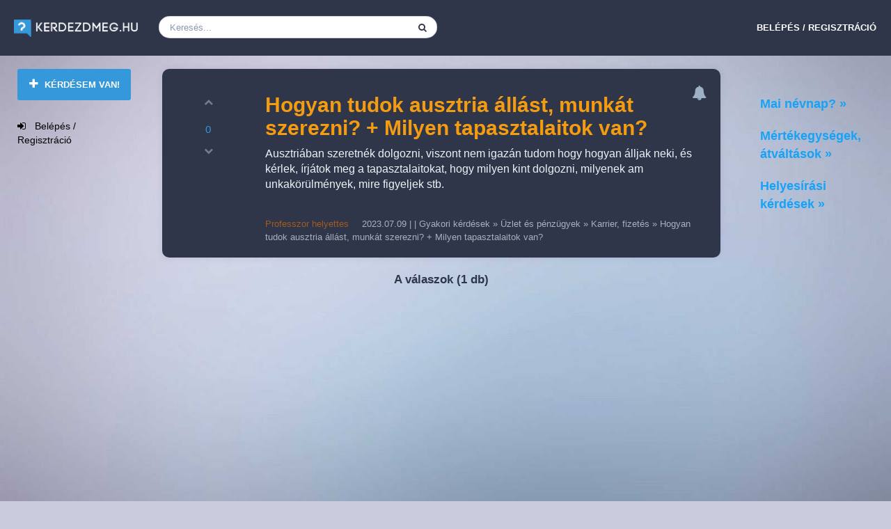

--- FILE ---
content_type: text/html; charset=UTF-8
request_url: https://kerdezdmeg.hu/kerdes/hogyan-tudok-ausztria-allast-munkat-szerezni-milyen-tapasztalaitok-van/
body_size: 24011
content:
<!DOCTYPE html>
<html lang="hu">
	<!--[if lt IE 7]> <html class="ie ie6 oldie" lang="hu"> <![endif]-->
	<!--[if IE 7]>    <html class="ie ie7 oldie" lang="hu"> <![endif]-->
	<!--[if IE 8]>    <html class="ie ie8 oldie" lang="hu"> <![endif]-->
	<!--[if gt IE 8]> <html class="ie ie9 newest" lang="hu"> <![endif]-->
	<head>
		<meta http-equiv="X-UA-Compatible" content="IE=Edge">
		<meta charset="utf-8">
                
                

				<link rel="shortcut icon" href="/wp-content/uploads/kerdezdmeg-favicon.png" />
		<link rel="stylesheet" href="https://kerdezdmeg.hu/wp-content/themes/tema-child/style.css?1590570276" type="text/css" media="screen, projection" />
		<script type="text/javascript" src="/wp-content/themes/tema/js/libs/selectivizr-min.js"></script>
				<!--[if lt IE 9]>
			<script src="https://html5shim.googlecode.com/svn/trunk/html5.js"></script>
		<![endif]-->
  

				
		<style>.example_responsive_1{max-height:260px}</style>
		<script async src="//pagead2.googlesyndication.com/pagead/js/adsbygoogle.js"></script>
<script>
     (adsbygoogle = window.adsbygoogle || []).push({
          google_ad_client: "ca-pub-2546909317585060",
          enable_page_level_ads: true
     });
</script>

<!-- Global site tag (gtag.js) - Google Analytics -->
<script async src="https://www.googletagmanager.com/gtag/js?id=UA-76620455-2"></script>
<script>
  window.dataLayer = window.dataLayer || [];
  function gtag(){dataLayer.push(arguments);}
  gtag('js', new Date());

  gtag('config', 'UA-76620455-2');
</script>










<!--[if lt IE 9]>
                <script src="https://kerdezdmeg.hu/wp-content/themes/tema/includes/aecore/assets/js/html5.js"></script>
            <![endif]-->		<script type="text/javascript">
			ae_globals = {"ajaxURL":"https:\/\/kerdezdmeg.hu\/wp-admin\/admin-ajax.php","imgURL":"https:\/\/kerdezdmeg.hu\/wp-content\/themes\/tema\/img\/","posts_per_page":"35","homeURL":"https:\/\/kerdezdmeg.hu","user_confirm":0,"pending_questions":0,"pending_answers":0,"introURL":"https:\/\/kerdezdmeg.hu\/bejelentkezes\/","gplus_client_id":false,"plupload_config":{"max_file_size":"3mb","url":"https:\/\/kerdezdmeg.hu\/wp-admin\/admin-ajax.php","flash_swf_url":"https:\/\/kerdezdmeg.hu\/wp-includes\/js\/plupload\/plupload.flash.swf","silverlight_xap_url":"https:\/\/kerdezdmeg.hu\/wp-includes\/js\/plupload\/plupload.silverlight.xap"}}		</script>
		<meta name='robots' content='index, follow, max-image-preview:large, max-snippet:-1, max-video-preview:-1' />

	<!-- This site is optimized with the Yoast SEO plugin v21.8.1 - https://yoast.com/wordpress/plugins/seo/ -->
	<title>Hogyan tudok ausztria állást, munkát szerezni? + Milyen tapasztalaitok van?</title>
	<link rel="canonical" href="https://kerdezdmeg.hu/kerdes/hogyan-tudok-ausztria-allast-munkat-szerezni-milyen-tapasztalaitok-van/" />
	<meta property="og:locale" content="hu_HU" />
	<meta property="og:type" content="article" />
	<meta property="og:title" content="Hogyan tudok ausztria állást, munkát szerezni? + Milyen tapasztalaitok van?" />
	<meta property="og:description" content="Ausztriában szeretnék dolgozni, viszont nem igazán tudom hogy hogyan álljak neki, és kérlek, írjátok meg a tapasztalaitokat, hogy milyen kint ..." />
	<meta property="og:url" content="https://kerdezdmeg.hu/kerdes/hogyan-tudok-ausztria-allast-munkat-szerezni-milyen-tapasztalaitok-van/" />
	<meta property="og:site_name" content="Gyakori kérdések és válaszok helye - Kerdezdmeg.hu" />
	<meta property="article:publisher" content="https://www.facebook.com/kerdezdmeghu/" />
	<meta property="article:modified_time" content="2024-08-13T21:49:47+00:00" />
	<meta property="og:image" content="https://kerdezdmeg.hu/wp-content/uploads/2016/06/kerdezdmeg-kerdesek-helye-kiemelt.png" />
	<meta property="og:image:width" content="474" />
	<meta property="og:image:height" content="248" />
	<meta property="og:image:type" content="image/png" />
	<script type="application/ld+json" class="yoast-schema-graph">{"@context":"https://schema.org","@graph":[{"@type":"WebPage","@id":"https://kerdezdmeg.hu/kerdes/hogyan-tudok-ausztria-allast-munkat-szerezni-milyen-tapasztalaitok-van/","url":"https://kerdezdmeg.hu/kerdes/hogyan-tudok-ausztria-allast-munkat-szerezni-milyen-tapasztalaitok-van/","name":"Hogyan tudok ausztria állást, munkát szerezni? + Milyen tapasztalaitok van?","isPartOf":{"@id":"https://kerdezdmeg.hu/#website"},"breadcrumb":{"@id":"https://kerdezdmeg.hu/kerdes/hogyan-tudok-ausztria-allast-munkat-szerezni-milyen-tapasztalaitok-van/#breadcrumb"},"inLanguage":"hu","potentialAction":[{"@type":"ReadAction","target":["https://kerdezdmeg.hu/kerdes/hogyan-tudok-ausztria-allast-munkat-szerezni-milyen-tapasztalaitok-van/"]}]},{"@type":"BreadcrumbList","@id":"https://kerdezdmeg.hu/kerdes/hogyan-tudok-ausztria-allast-munkat-szerezni-milyen-tapasztalaitok-van/#breadcrumb","itemListElement":[{"@type":"ListItem","position":1,"name":"Gyakori kérdések","item":"https://kerdezdmeg.hu/questions/"},{"@type":"ListItem","position":2,"name":"Üzlet és pénzügyek","item":"https://kerdezdmeg.hu/kerdes-kategoria/uzlet-es-penzugyek/"},{"@type":"ListItem","position":3,"name":"Karrier, fizetés","item":"https://kerdezdmeg.hu/kerdes-kategoria/karrier-fizetes/"},{"@type":"ListItem","position":4,"name":"Hogyan tudok ausztria állást, munkát szerezni? + Milyen tapasztalaitok van?"}]},{"@type":"WebSite","@id":"https://kerdezdmeg.hu/#website","url":"https://kerdezdmeg.hu/","name":"Gyakori kérdések és válaszok helye - Kerdezdmeg.hu","description":"Gyakori kérdések - Tudni akarod, de nincs, aki elmondja? Tudod, és szívesen elmagyaráznád? Ez az érdekes kérdések és a korrekt válaszok oldala.","publisher":{"@id":"https://kerdezdmeg.hu/#organization"},"potentialAction":[{"@type":"SearchAction","target":{"@type":"EntryPoint","urlTemplate":"https://kerdezdmeg.hu/?s={search_term_string}"},"query-input":"required name=search_term_string"}],"inLanguage":"hu"},{"@type":"Organization","@id":"https://kerdezdmeg.hu/#organization","name":"KerdezdMeg","url":"https://kerdezdmeg.hu/","logo":{"@type":"ImageObject","inLanguage":"hu","@id":"https://kerdezdmeg.hu/#/schema/logo/image/","url":"https://kerdezdmeg.hu/wp-content/uploads/2016/05/kerdezdmeg-watermark.png","contentUrl":"https://kerdezdmeg.hu/wp-content/uploads/2016/05/kerdezdmeg-watermark.png","width":247,"height":32,"caption":"KerdezdMeg"},"image":{"@id":"https://kerdezdmeg.hu/#/schema/logo/image/"},"sameAs":["https://www.facebook.com/kerdezdmeghu/"]}]}</script>
	<!-- / Yoast SEO plugin. -->


<link rel='dns-prefetch' href='//www.googletagmanager.com' />
<link rel='dns-prefetch' href='//pagead2.googlesyndication.com' />
<link rel="alternate" type="application/rss+xml" title="Gyakori kérdések és válaszok helye - Kerdezdmeg.hu &raquo; hírcsatorna" href="https://kerdezdmeg.hu/feed/" />
<link rel="alternate" type="application/rss+xml" title="Gyakori kérdések és válaszok helye - Kerdezdmeg.hu &raquo; hozzászólás hírcsatorna" href="https://kerdezdmeg.hu/comments/feed/" />
<script type="text/javascript">
window._wpemojiSettings = {"baseUrl":"https:\/\/s.w.org\/images\/core\/emoji\/14.0.0\/72x72\/","ext":".png","svgUrl":"https:\/\/s.w.org\/images\/core\/emoji\/14.0.0\/svg\/","svgExt":".svg","source":{"wpemoji":"https:\/\/kerdezdmeg.hu\/wp-includes\/js\/wp-emoji.js?ver=85120248079a43ba9d13c83a3a02ec8b","twemoji":"https:\/\/kerdezdmeg.hu\/wp-includes\/js\/twemoji.js?ver=85120248079a43ba9d13c83a3a02ec8b"}};
/**
 * @output wp-includes/js/wp-emoji-loader.js
 */

( function( window, document, settings ) {
	var src, ready, ii, tests;

	// Create a canvas element for testing native browser support of emoji.
	var canvas = document.createElement( 'canvas' );
	var context = canvas.getContext && canvas.getContext( '2d' );

	/**
	 * Checks if two sets of Emoji characters render the same visually.
	 *
	 * @since 4.9.0
	 *
	 * @private
	 *
	 * @param {string} set1 Set of Emoji to test.
	 * @param {string} set2 Set of Emoji to test.
	 *
	 * @return {boolean} True if the two sets render the same.
	 */
	function emojiSetsRenderIdentically( set1, set2 ) {
		// Cleanup from previous test.
		context.clearRect( 0, 0, canvas.width, canvas.height );
		context.fillText( set1, 0, 0 );
		var rendered1 = canvas.toDataURL();

		// Cleanup from previous test.
		context.clearRect( 0, 0, canvas.width, canvas.height );
		context.fillText( set2, 0, 0 );
		var rendered2 = canvas.toDataURL();

		return rendered1 === rendered2;
	}

	/**
	 * Determines if the browser properly renders Emoji that Twemoji can supplement.
	 *
	 * @since 4.2.0
	 *
	 * @private
	 *
	 * @param {string} type Whether to test for support of "flag" or "emoji".
	 *
	 * @return {boolean} True if the browser can render emoji, false if it cannot.
	 */
	function browserSupportsEmoji( type ) {
		var isIdentical;

		if ( ! context || ! context.fillText ) {
			return false;
		}

		/*
		 * Chrome on OS X added native emoji rendering in M41. Unfortunately,
		 * it doesn't work when the font is bolder than 500 weight. So, we
		 * check for bold rendering support to avoid invisible emoji in Chrome.
		 */
		context.textBaseline = 'top';
		context.font = '600 32px Arial';

		switch ( type ) {
			case 'flag':
				/*
				 * Test for Transgender flag compatibility. Added in Unicode 13.
				 *
				 * To test for support, we try to render it, and compare the rendering to how it would look if
				 * the browser doesn't render it correctly (white flag emoji + transgender symbol).
				 */
				isIdentical = emojiSetsRenderIdentically(
					'\uD83C\uDFF3\uFE0F\u200D\u26A7\uFE0F', // as a zero-width joiner sequence
					'\uD83C\uDFF3\uFE0F\u200B\u26A7\uFE0F'  // separated by a zero-width space
				);

				if ( isIdentical ) {
					return false;
				}

				/*
				 * Test for UN flag compatibility. This is the least supported of the letter locale flags,
				 * so gives us an easy test for full support.
				 *
				 * To test for support, we try to render it, and compare the rendering to how it would look if
				 * the browser doesn't render it correctly ([U] + [N]).
				 */
				isIdentical = emojiSetsRenderIdentically(
					'\uD83C\uDDFA\uD83C\uDDF3',       // as the sequence of two code points
					'\uD83C\uDDFA\u200B\uD83C\uDDF3'  // as the two code points separated by a zero-width space
				);

				if ( isIdentical ) {
					return false;
				}

				/*
				 * Test for English flag compatibility. England is a country in the United Kingdom, it
				 * does not have a two letter locale code but rather a five letter sub-division code.
				 *
				 * To test for support, we try to render it, and compare the rendering to how it would look if
				 * the browser doesn't render it correctly (black flag emoji + [G] + [B] + [E] + [N] + [G]).
				 */
				isIdentical = emojiSetsRenderIdentically(
					// as the flag sequence
					'\uD83C\uDFF4\uDB40\uDC67\uDB40\uDC62\uDB40\uDC65\uDB40\uDC6E\uDB40\uDC67\uDB40\uDC7F',
					// with each code point separated by a zero-width space
					'\uD83C\uDFF4\u200B\uDB40\uDC67\u200B\uDB40\uDC62\u200B\uDB40\uDC65\u200B\uDB40\uDC6E\u200B\uDB40\uDC67\u200B\uDB40\uDC7F'
				);

				return ! isIdentical;
			case 'emoji':
				/*
				 * Why can't we be friends? Everyone can now shake hands in emoji, regardless of skin tone!
				 *
				 * To test for Emoji 14.0 support, try to render a new emoji: Handshake: Light Skin Tone, Dark Skin Tone.
				 *
				 * The Handshake: Light Skin Tone, Dark Skin Tone emoji is a ZWJ sequence combining 🫱 Rightwards Hand,
				 * 🏻 Light Skin Tone, a Zero Width Joiner, 🫲 Leftwards Hand, and 🏿 Dark Skin Tone.
				 *
				 * 0x1FAF1 == Rightwards Hand
				 * 0x1F3FB == Light Skin Tone
				 * 0x200D == Zero-Width Joiner (ZWJ) that links the code points for the new emoji or
				 * 0x200B == Zero-Width Space (ZWS) that is rendered for clients not supporting the new emoji.
				 * 0x1FAF2 == Leftwards Hand
				 * 0x1F3FF == Dark Skin Tone.
				 *
				 * When updating this test for future Emoji releases, ensure that individual emoji that make up the
				 * sequence come from older emoji standards.
				 */
				isIdentical = emojiSetsRenderIdentically(
					'\uD83E\uDEF1\uD83C\uDFFB\u200D\uD83E\uDEF2\uD83C\uDFFF', // as the zero-width joiner sequence
					'\uD83E\uDEF1\uD83C\uDFFB\u200B\uD83E\uDEF2\uD83C\uDFFF'  // separated by a zero-width space
				);

				return ! isIdentical;
		}

		return false;
	}

	/**
	 * Adds a script to the head of the document.
	 *
	 * @ignore
	 *
	 * @since 4.2.0
	 *
	 * @param {Object} src The url where the script is located.
	 * @return {void}
	 */
	function addScript( src ) {
		var script = document.createElement( 'script' );

		script.src = src;
		script.defer = script.type = 'text/javascript';
		document.getElementsByTagName( 'head' )[0].appendChild( script );
	}

	tests = Array( 'flag', 'emoji' );

	settings.supports = {
		everything: true,
		everythingExceptFlag: true
	};

	/*
	 * Tests the browser support for flag emojis and other emojis, and adjusts the
	 * support settings accordingly.
	 */
	for( ii = 0; ii < tests.length; ii++ ) {
		settings.supports[ tests[ ii ] ] = browserSupportsEmoji( tests[ ii ] );

		settings.supports.everything = settings.supports.everything && settings.supports[ tests[ ii ] ];

		if ( 'flag' !== tests[ ii ] ) {
			settings.supports.everythingExceptFlag = settings.supports.everythingExceptFlag && settings.supports[ tests[ ii ] ];
		}
	}

	settings.supports.everythingExceptFlag = settings.supports.everythingExceptFlag && ! settings.supports.flag;

	// Sets DOMReady to false and assigns a ready function to settings.
	settings.DOMReady = false;
	settings.readyCallback = function() {
		settings.DOMReady = true;
	};

	// When the browser can not render everything we need to load a polyfill.
	if ( ! settings.supports.everything ) {
		ready = function() {
			settings.readyCallback();
		};

		/*
		 * Cross-browser version of adding a dom ready event.
		 */
		if ( document.addEventListener ) {
			document.addEventListener( 'DOMContentLoaded', ready, false );
			window.addEventListener( 'load', ready, false );
		} else {
			window.attachEvent( 'onload', ready );
			document.attachEvent( 'onreadystatechange', function() {
				if ( 'complete' === document.readyState ) {
					settings.readyCallback();
				}
			} );
		}

		src = settings.source || {};

		if ( src.concatemoji ) {
			addScript( src.concatemoji );
		} else if ( src.wpemoji && src.twemoji ) {
			addScript( src.twemoji );
			addScript( src.wpemoji );
		}
	}

} )( window, document, window._wpemojiSettings );
</script>
<style type="text/css">
img.wp-smiley,
img.emoji {
	display: inline !important;
	border: none !important;
	box-shadow: none !important;
	height: 1em !important;
	width: 1em !important;
	margin: 0 0.07em !important;
	vertical-align: -0.1em !important;
	background: none !important;
	padding: 0 !important;
}
</style>
	<link rel='stylesheet' id='bootstrap-css' href='https://kerdezdmeg.hu/wp-content/themes/tema/includes/aecore/assets/css/bootstrap.min.css?ver=3.0' type='text/css' media='all' />
<link rel='stylesheet' id='wp-block-library-css' href='https://kerdezdmeg.hu/wp-includes/css/dist/block-library/style.css?ver=85120248079a43ba9d13c83a3a02ec8b' type='text/css' media='all' />
<link rel='stylesheet' id='classic-theme-styles-css' href='https://kerdezdmeg.hu/wp-includes/css/classic-themes.css?ver=85120248079a43ba9d13c83a3a02ec8b' type='text/css' media='all' />
<style id='global-styles-inline-css' type='text/css'>
body{--wp--preset--color--black: #000000;--wp--preset--color--cyan-bluish-gray: #abb8c3;--wp--preset--color--white: #ffffff;--wp--preset--color--pale-pink: #f78da7;--wp--preset--color--vivid-red: #cf2e2e;--wp--preset--color--luminous-vivid-orange: #ff6900;--wp--preset--color--luminous-vivid-amber: #fcb900;--wp--preset--color--light-green-cyan: #7bdcb5;--wp--preset--color--vivid-green-cyan: #00d084;--wp--preset--color--pale-cyan-blue: #8ed1fc;--wp--preset--color--vivid-cyan-blue: #0693e3;--wp--preset--color--vivid-purple: #9b51e0;--wp--preset--gradient--vivid-cyan-blue-to-vivid-purple: linear-gradient(135deg,rgba(6,147,227,1) 0%,rgb(155,81,224) 100%);--wp--preset--gradient--light-green-cyan-to-vivid-green-cyan: linear-gradient(135deg,rgb(122,220,180) 0%,rgb(0,208,130) 100%);--wp--preset--gradient--luminous-vivid-amber-to-luminous-vivid-orange: linear-gradient(135deg,rgba(252,185,0,1) 0%,rgba(255,105,0,1) 100%);--wp--preset--gradient--luminous-vivid-orange-to-vivid-red: linear-gradient(135deg,rgba(255,105,0,1) 0%,rgb(207,46,46) 100%);--wp--preset--gradient--very-light-gray-to-cyan-bluish-gray: linear-gradient(135deg,rgb(238,238,238) 0%,rgb(169,184,195) 100%);--wp--preset--gradient--cool-to-warm-spectrum: linear-gradient(135deg,rgb(74,234,220) 0%,rgb(151,120,209) 20%,rgb(207,42,186) 40%,rgb(238,44,130) 60%,rgb(251,105,98) 80%,rgb(254,248,76) 100%);--wp--preset--gradient--blush-light-purple: linear-gradient(135deg,rgb(255,206,236) 0%,rgb(152,150,240) 100%);--wp--preset--gradient--blush-bordeaux: linear-gradient(135deg,rgb(254,205,165) 0%,rgb(254,45,45) 50%,rgb(107,0,62) 100%);--wp--preset--gradient--luminous-dusk: linear-gradient(135deg,rgb(255,203,112) 0%,rgb(199,81,192) 50%,rgb(65,88,208) 100%);--wp--preset--gradient--pale-ocean: linear-gradient(135deg,rgb(255,245,203) 0%,rgb(182,227,212) 50%,rgb(51,167,181) 100%);--wp--preset--gradient--electric-grass: linear-gradient(135deg,rgb(202,248,128) 0%,rgb(113,206,126) 100%);--wp--preset--gradient--midnight: linear-gradient(135deg,rgb(2,3,129) 0%,rgb(40,116,252) 100%);--wp--preset--duotone--dark-grayscale: url('#wp-duotone-dark-grayscale');--wp--preset--duotone--grayscale: url('#wp-duotone-grayscale');--wp--preset--duotone--purple-yellow: url('#wp-duotone-purple-yellow');--wp--preset--duotone--blue-red: url('#wp-duotone-blue-red');--wp--preset--duotone--midnight: url('#wp-duotone-midnight');--wp--preset--duotone--magenta-yellow: url('#wp-duotone-magenta-yellow');--wp--preset--duotone--purple-green: url('#wp-duotone-purple-green');--wp--preset--duotone--blue-orange: url('#wp-duotone-blue-orange');--wp--preset--font-size--small: 13px;--wp--preset--font-size--medium: 20px;--wp--preset--font-size--large: 36px;--wp--preset--font-size--x-large: 42px;--wp--preset--spacing--20: 0.44rem;--wp--preset--spacing--30: 0.67rem;--wp--preset--spacing--40: 1rem;--wp--preset--spacing--50: 1.5rem;--wp--preset--spacing--60: 2.25rem;--wp--preset--spacing--70: 3.38rem;--wp--preset--spacing--80: 5.06rem;--wp--preset--shadow--natural: 6px 6px 9px rgba(0, 0, 0, 0.2);--wp--preset--shadow--deep: 12px 12px 50px rgba(0, 0, 0, 0.4);--wp--preset--shadow--sharp: 6px 6px 0px rgba(0, 0, 0, 0.2);--wp--preset--shadow--outlined: 6px 6px 0px -3px rgba(255, 255, 255, 1), 6px 6px rgba(0, 0, 0, 1);--wp--preset--shadow--crisp: 6px 6px 0px rgba(0, 0, 0, 1);}:where(.is-layout-flex){gap: 0.5em;}body .is-layout-flow > .alignleft{float: left;margin-inline-start: 0;margin-inline-end: 2em;}body .is-layout-flow > .alignright{float: right;margin-inline-start: 2em;margin-inline-end: 0;}body .is-layout-flow > .aligncenter{margin-left: auto !important;margin-right: auto !important;}body .is-layout-constrained > .alignleft{float: left;margin-inline-start: 0;margin-inline-end: 2em;}body .is-layout-constrained > .alignright{float: right;margin-inline-start: 2em;margin-inline-end: 0;}body .is-layout-constrained > .aligncenter{margin-left: auto !important;margin-right: auto !important;}body .is-layout-constrained > :where(:not(.alignleft):not(.alignright):not(.alignfull)){max-width: var(--wp--style--global--content-size);margin-left: auto !important;margin-right: auto !important;}body .is-layout-constrained > .alignwide{max-width: var(--wp--style--global--wide-size);}body .is-layout-flex{display: flex;}body .is-layout-flex{flex-wrap: wrap;align-items: center;}body .is-layout-flex > *{margin: 0;}:where(.wp-block-columns.is-layout-flex){gap: 2em;}.has-black-color{color: var(--wp--preset--color--black) !important;}.has-cyan-bluish-gray-color{color: var(--wp--preset--color--cyan-bluish-gray) !important;}.has-white-color{color: var(--wp--preset--color--white) !important;}.has-pale-pink-color{color: var(--wp--preset--color--pale-pink) !important;}.has-vivid-red-color{color: var(--wp--preset--color--vivid-red) !important;}.has-luminous-vivid-orange-color{color: var(--wp--preset--color--luminous-vivid-orange) !important;}.has-luminous-vivid-amber-color{color: var(--wp--preset--color--luminous-vivid-amber) !important;}.has-light-green-cyan-color{color: var(--wp--preset--color--light-green-cyan) !important;}.has-vivid-green-cyan-color{color: var(--wp--preset--color--vivid-green-cyan) !important;}.has-pale-cyan-blue-color{color: var(--wp--preset--color--pale-cyan-blue) !important;}.has-vivid-cyan-blue-color{color: var(--wp--preset--color--vivid-cyan-blue) !important;}.has-vivid-purple-color{color: var(--wp--preset--color--vivid-purple) !important;}.has-black-background-color{background-color: var(--wp--preset--color--black) !important;}.has-cyan-bluish-gray-background-color{background-color: var(--wp--preset--color--cyan-bluish-gray) !important;}.has-white-background-color{background-color: var(--wp--preset--color--white) !important;}.has-pale-pink-background-color{background-color: var(--wp--preset--color--pale-pink) !important;}.has-vivid-red-background-color{background-color: var(--wp--preset--color--vivid-red) !important;}.has-luminous-vivid-orange-background-color{background-color: var(--wp--preset--color--luminous-vivid-orange) !important;}.has-luminous-vivid-amber-background-color{background-color: var(--wp--preset--color--luminous-vivid-amber) !important;}.has-light-green-cyan-background-color{background-color: var(--wp--preset--color--light-green-cyan) !important;}.has-vivid-green-cyan-background-color{background-color: var(--wp--preset--color--vivid-green-cyan) !important;}.has-pale-cyan-blue-background-color{background-color: var(--wp--preset--color--pale-cyan-blue) !important;}.has-vivid-cyan-blue-background-color{background-color: var(--wp--preset--color--vivid-cyan-blue) !important;}.has-vivid-purple-background-color{background-color: var(--wp--preset--color--vivid-purple) !important;}.has-black-border-color{border-color: var(--wp--preset--color--black) !important;}.has-cyan-bluish-gray-border-color{border-color: var(--wp--preset--color--cyan-bluish-gray) !important;}.has-white-border-color{border-color: var(--wp--preset--color--white) !important;}.has-pale-pink-border-color{border-color: var(--wp--preset--color--pale-pink) !important;}.has-vivid-red-border-color{border-color: var(--wp--preset--color--vivid-red) !important;}.has-luminous-vivid-orange-border-color{border-color: var(--wp--preset--color--luminous-vivid-orange) !important;}.has-luminous-vivid-amber-border-color{border-color: var(--wp--preset--color--luminous-vivid-amber) !important;}.has-light-green-cyan-border-color{border-color: var(--wp--preset--color--light-green-cyan) !important;}.has-vivid-green-cyan-border-color{border-color: var(--wp--preset--color--vivid-green-cyan) !important;}.has-pale-cyan-blue-border-color{border-color: var(--wp--preset--color--pale-cyan-blue) !important;}.has-vivid-cyan-blue-border-color{border-color: var(--wp--preset--color--vivid-cyan-blue) !important;}.has-vivid-purple-border-color{border-color: var(--wp--preset--color--vivid-purple) !important;}.has-vivid-cyan-blue-to-vivid-purple-gradient-background{background: var(--wp--preset--gradient--vivid-cyan-blue-to-vivid-purple) !important;}.has-light-green-cyan-to-vivid-green-cyan-gradient-background{background: var(--wp--preset--gradient--light-green-cyan-to-vivid-green-cyan) !important;}.has-luminous-vivid-amber-to-luminous-vivid-orange-gradient-background{background: var(--wp--preset--gradient--luminous-vivid-amber-to-luminous-vivid-orange) !important;}.has-luminous-vivid-orange-to-vivid-red-gradient-background{background: var(--wp--preset--gradient--luminous-vivid-orange-to-vivid-red) !important;}.has-very-light-gray-to-cyan-bluish-gray-gradient-background{background: var(--wp--preset--gradient--very-light-gray-to-cyan-bluish-gray) !important;}.has-cool-to-warm-spectrum-gradient-background{background: var(--wp--preset--gradient--cool-to-warm-spectrum) !important;}.has-blush-light-purple-gradient-background{background: var(--wp--preset--gradient--blush-light-purple) !important;}.has-blush-bordeaux-gradient-background{background: var(--wp--preset--gradient--blush-bordeaux) !important;}.has-luminous-dusk-gradient-background{background: var(--wp--preset--gradient--luminous-dusk) !important;}.has-pale-ocean-gradient-background{background: var(--wp--preset--gradient--pale-ocean) !important;}.has-electric-grass-gradient-background{background: var(--wp--preset--gradient--electric-grass) !important;}.has-midnight-gradient-background{background: var(--wp--preset--gradient--midnight) !important;}.has-small-font-size{font-size: var(--wp--preset--font-size--small) !important;}.has-medium-font-size{font-size: var(--wp--preset--font-size--medium) !important;}.has-large-font-size{font-size: var(--wp--preset--font-size--large) !important;}.has-x-large-font-size{font-size: var(--wp--preset--font-size--x-large) !important;}
.wp-block-navigation a:where(:not(.wp-element-button)){color: inherit;}
:where(.wp-block-columns.is-layout-flex){gap: 2em;}
.wp-block-pullquote{font-size: 1.5em;line-height: 1.6;}
</style>
<link rel='stylesheet' id='widgets-on-pages-css' href='https://kerdezdmeg.hu/wp-content/plugins/widgets-on-pages/public/css/widgets-on-pages-public.css?ver=1.4.0' type='text/css' media='all' />
<link rel='stylesheet' id='wp-color-picker-css' href='https://kerdezdmeg.hu/wp-admin/css/color-picker.css?ver=85120248079a43ba9d13c83a3a02ec8b' type='text/css' media='all' />
<link rel='stylesheet' id='font-awesome-css' href='https://stackpath.bootstrapcdn.com/font-awesome/4.7.0/css/font-awesome.min.css?ver=85120248079a43ba9d13c83a3a02ec8b' type='text/css' media='all' />
<link rel='stylesheet' id='main-style-css' href='https://kerdezdmeg.hu/wp-content/themes/tema/css/main.css?ver=85120248079a43ba9d13c83a3a02ec8b' type='text/css' media='all' />
<link rel='stylesheet' id='editor-style-css' href='https://kerdezdmeg.hu/wp-content/themes/tema/css/editor.css?ver=85120248079a43ba9d13c83a3a02ec8b' type='text/css' media='all' />
<link rel='stylesheet' id='push-menu-css' href='https://kerdezdmeg.hu/wp-content/themes/tema/css/libs/push-menu.css?ver=85120248079a43ba9d13c83a3a02ec8b' type='text/css' media='all' />
<link rel='stylesheet' id='chosen-css' href='https://kerdezdmeg.hu/wp-content/themes/tema/css/libs/chosen.css?ver=85120248079a43ba9d13c83a3a02ec8b' type='text/css' media='all' />
<link rel='stylesheet' id='custom-style-css' href='https://kerdezdmeg.hu/wp-content/themes/tema/css/custom.css?ver=85120248079a43ba9d13c83a3a02ec8b' type='text/css' media='all' />
<link rel='stylesheet' id='date-picker-style-css' href='https://kerdezdmeg.hu/wp-content/themes/tema/css/bootstrap-datetimepicker.min.css?ver=85120248079a43ba9d13c83a3a02ec8b' type='text/css' media='all' />
<link rel='stylesheet' id='color-picker-style-css' href='https://kerdezdmeg.hu/wp-content/themes/tema/css/colorpicker.css?ver=85120248079a43ba9d13c83a3a02ec8b' type='text/css' media='all' />
<link rel='stylesheet' id='qa-shstyle-css' href='https://kerdezdmeg.hu/wp-content/themes/tema/css/shCoreDefault.css?ver=85120248079a43ba9d13c83a3a02ec8b' type='text/css' media='all' />
<link rel='stylesheet' id='magnific-popup-css' href='https://kerdezdmeg.hu/wp-content/themes/tema/css/libs/magnific-popup.css?ver=85120248079a43ba9d13c83a3a02ec8b' type='text/css' media='all' />
<link rel='stylesheet' id='style-css' href='https://kerdezdmeg.hu/wp-content/themes/tema-child/style.css?ver=85120248079a43ba9d13c83a3a02ec8b' type='text/css' media='all' />
<script type='text/javascript' src='https://kerdezdmeg.hu/wp-includes/js/jquery/jquery.js?ver=3.6.4' id='jquery-core-js'></script>
<script type='text/javascript' src='https://kerdezdmeg.hu/wp-includes/js/jquery/jquery-migrate.js?ver=3.4.0' id='jquery-migrate-js'></script>
<script type='text/javascript' src='https://kerdezdmeg.hu/wp-includes/js/plupload/moxie.js?ver=1.3.5' id='moxiejs-js'></script>
<script type='text/javascript' src='https://kerdezdmeg.hu/wp-includes/js/plupload/plupload.js?ver=2.1.9' id='plupload-js'></script>

<!-- Google tag (gtag.js) snippet added by Site Kit -->
<!-- Google Analytics snippet added by Site Kit -->
<script type='text/javascript' src='https://www.googletagmanager.com/gtag/js?id=GT-PLF6795' id='google_gtagjs-js' async></script>
<script type='text/javascript' id='google_gtagjs-js-after'>
window.dataLayer = window.dataLayer || [];function gtag(){dataLayer.push(arguments);}
gtag("set","linker",{"domains":["kerdezdmeg.hu"]});
gtag("js", new Date());
gtag("set", "developer_id.dZTNiMT", true);
gtag("config", "GT-PLF6795");
</script>
<!--[if lt IE 9]>
                <script src="https://kerdezdmeg.hu/wp-content/themes/tema/includes/aecore/assets/js/html5.js"></script>
            <![endif]--><link rel="https://api.w.org/" href="https://kerdezdmeg.hu/wp-json/" /><link rel="EditURI" type="application/rsd+xml" title="RSD" href="https://kerdezdmeg.hu/xmlrpc.php?rsd" />
<link rel="alternate" type="application/json+oembed" href="https://kerdezdmeg.hu/wp-json/oembed/1.0/embed?url=https%3A%2F%2Fkerdezdmeg.hu%2Fkerdes%2Fhogyan-tudok-ausztria-allast-munkat-szerezni-milyen-tapasztalaitok-van%2F" />
<link rel="alternate" type="text/xml+oembed" href="https://kerdezdmeg.hu/wp-json/oembed/1.0/embed?url=https%3A%2F%2Fkerdezdmeg.hu%2Fkerdes%2Fhogyan-tudok-ausztria-allast-munkat-szerezni-milyen-tapasztalaitok-van%2F&#038;format=xml" />
<meta name="generator" content="Site Kit by Google 1.170.0" />
<!-- Google AdSense meta tags added by Site Kit -->
<meta name="google-adsense-platform-account" content="ca-host-pub-2644536267352236">
<meta name="google-adsense-platform-domain" content="sitekit.withgoogle.com">
<!-- End Google AdSense meta tags added by Site Kit -->

<!-- Google AdSense snippet added by Site Kit -->
<script async="async" src="https://pagead2.googlesyndication.com/pagead/js/adsbygoogle.js?client=ca-pub-2546909317585060&amp;host=ca-host-pub-2644536267352236" crossorigin="anonymous" type="text/javascript"></script>

<!-- End Google AdSense snippet added by Site Kit -->
		<style type="text/css" id="wp-custom-css">
			.button-75 {
  align-items: center;
  background-image: linear-gradient(135deg, #f34079 40%, #fc894d);
  border: 0;
  border-radius: 10px;
  box-sizing: border-box;
  color: #fff;
  cursor: pointer;
  display: flex;
  flex-direction: column;
  font-family: "Codec cold",sans-serif;
  font-size: 16px;
  font-weight: 700;
  height: 54px;
  justify-content: center;
  letter-spacing: .4px;
  line-height: 1;
  max-width: 100%;
  padding-left: 20px;
  padding-right: 20px;
  padding-top: 3px;
  text-decoration: none;
  text-transform: uppercase;
  user-select: none;
  -webkit-user-select: none;
  touch-action: manipulation;
}

.button-75:active {
  outline: 0;
}

.button-75:hover {
  outline: 0;
}

.button-75 span {
  transition: all 200ms;
}

.button-75:hover span {
  transform: scale(.9);
  opacity: .75;
}

@media screen and (max-width: 991px) {
  .button-75 {
    font-size: 15px;
    height: 50px;
  }


}		</style>
			</head>
	<body data-rsssl=1 class="question-template-default single single-question postid-16445 cbp-spmenu-push"> 
	
				<div class="container-fluid">
			<div class="row">
				<header id="header">
					<div class="col-md-2 col-xs-2" id="logo">
						<a href="/"><img src="/wp-content/uploads/2020/01/gyakori_kerdesek_kerdezdmeg_logo.png" alt="Gyakori kérdések és válaszok helye - Kerdezdmeg.hu" title="Főoldal - Összes gyakori kérdés"></a>
					</div><!-- logo -->
					<div id="menu_qa" class="col-md-8 col-xs-8">
						                        <div class="header-search-wrapper">
                        	 
                        	                            <form id="header_search" method="GET" action="https://kerdezdmeg.hu" class="disable-mobile-search">
                                <input type="text" name="keyword" required value="" placeholder="Keresés..." style="width: 400px;" autocomplete="off" />
                                <i class="fa fa-search"></i>
                                <div id="search_preview" class="search-preview empty"></div>
                            </form>
                        </div><!-- search -->
					</div>
					<div id="login_qa" class="col-md-2 col-xs-2 btn-group ">
						
						<a class="login-url" href="javascript:void(0)" style="color:#fff;" data-toggle="modal">
							Belépés / Regisztráció						</a>

											</div><!-- avatar -->
				</header><!-- END HEADER -->
			    <div class="col-md-2 disable-mobile left-sidebar">
        <ul>
            <li class="widget widget-btn">
            	<button type="button" data-toggle="modal" class="action ask-question">
                    <i class="fa fa-plus"></i> KÉRDÉSEM VAN!                </button>
                
            </li><!-- END BUTTON MODAL QUESTION -->

                        <li class="widget widget-menus">
               <div class="menu-left-menu-container"><ul id="menu-left-menu" class="menu"><li id="menu-item-3987" class="fa-sign-in login-url nmr-logged-out menu-item menu-item-type-custom menu-item-object-custom menu-item-3987"><a><i class="fa fa-sign-in"></i>Belépés / Regisztráció</a></li>
</ul></div>            </li><!-- END LEFT MENU -->
                                </ul>
        <div class="clearfix"></div>
                <!--<div class="copyright">
        	&copy;2026 Minden jog fenntartva. <br>A weboldalon megjelenő anyagok nem minősülnek szerkesztői tartalomnak, előzetes ellenőrzésen nem esnek át, az üzemeltető véleményét nem tükrözik. Ha kifogással szeretne élni valamely tartalommal kapcsolatban, kérjük jelezze e-mailes elérhetőségünkön! <br>
			<a href="https://kerdezdmeg.hu/felhasznalasi-feltetelek/">Felhasználási feltételek</a>
        </div>-->
    </div><!-- END LEFT-SIDEBAR -->    <div itemscope itemtype="http://schema.org/Question" class="col-md-8 main-content single-content">
        <!-- END SELECT-CATEGORY -->
        <div id="question_content" style="background: #2f364a;color: #fff!important;" class="row question-main-content question-item" data-id="16445">
            <!-- Vote section -->
            <div class="col-md-2 col-xs-2 vote-block">
	<!-- vote group -->
    <ul>
        <!-- vote up -->

        <li title="Hasznos volt">
        	<a data-container="body" data-toggle="popover" data-content="A Hasznos jelöléshez be kell jelentkezni. "  href="javascript:void(0)" data-name="vote_up"
                class="action vote vote-up img-circle " >
        		<i class="fa fa-chevron-up"></i>
        	</a>
        </li>
        <!--// vote up -->

        <!--vote point -->
        <li>
        	<span itemprop="upvoteCount" class="vote-count">0</span>
        </li>
        <!--// vote point -->
        <!-- vote down -->
        <li title="Nem volt hasznos">
        	<a  data-container="body" data-toggle="popover" data-content="15 pont szükséges a Nem volt hasznos jelöléshez."  href="javascript:void(0)" data-name="vote_down"
                class="action vote vote-down img-circle ">
        		<i class="fa fa-chevron-down"></i>
        	</a>
        </li>
        <!--// vote down -->
		       <li class="single-question-pump">
                  </li>
    </ul>
    <!--// vote group -->
</div>            <!--// Vote section -->
            <div class="col-md-10 col-xs-10 q-right-content">

                <!-- admin control -->
                <ul class="post-controls">

                 <!-- report Action -->
                                     <!--// Report Action -->
                    
                    <!-- Follow Action -->
                                            <li>
                            <a href="javascript:void(0)" data-toggle="tooltip" data-original-title="Követés" data-name="follow" class="action follow"  style="    font-size: 1.5em;    border: 0px solid #c7cadb;    padding: 0 5px 0 5px;    border-radius: 10px;    float: right;    position: relative;    top: 9px;    "><i class="fa fa-bell"></i></a>
                        </li>
                                        <!-- // Follow Action -->
                   
                </ul>
                <!--// admin control -->
           
               
    
                <div class="clearfix"></div>
                
                
                 
                
                
 <h1 itemprop="name" style="margin-top:-5px">Hogyan tudok ausztria állást, munkát szerezni? + Milyen tapasztalaitok van?</h1>
                <div itemprop="text" style="color: #edf2f6!important" class="question-content">
                    <p>Ausztriában szeretnék dolgozni, viszont nem igazán tudom hogy hogyan álljak neki, és kérlek, írjátok meg a tapasztalaitokat, hogy milyen kint dolgozni, milyenek am unkakörülmények, mire figyeljek stb.</p>
                </div>

                <div class="row">
                    <div class="col-md-12 col-xs-12 question-cat" data-user="1" style="color: #a8afbe;">
                           <!-- <span itemprop="author" itemscope itemtype="http://schema.org/Person">
                                <span class="author-avatar" style="    max-width: 30px;">
                                    <img itemprop="image" src="https://kerdezdmeg.hu/wp-content/uploads/2017/06/dwx56GX-150x150.png" class="avatar" alt="" />                                </span>
                               
                            </span>--->
                        <span title="A felhasználónak 5912 pontja van" class="user-badge" style=" background-color: transparent; opacity: 0.8; border-radius: 0px; padding:0; color: #bf6416;">Professzor helyettes</span> 

                        <span class="question-time" style="    color: #a8afbe!important;"> 
                            2023.07.09                        </span> | 
                             <!-- question tag -->
                        
                        
                
                
          
                 
                         
                        
                        | <span class="morzsa" style="margin-top: 5px"><span><span><a href="https://kerdezdmeg.hu/questions/">Gyakori kérdések</a></span> » <span><a href="https://kerdezdmeg.hu/kerdes-kategoria/uzlet-es-penzugyek/">Üzlet és pénzügyek</a></span> » <span><a href="https://kerdezdmeg.hu/kerdes-kategoria/karrier-fizetes/">Karrier, fizetés</a></span> » <span class="breadcrumb_last" aria-current="page">Hogyan tudok ausztria állást, munkát szerezni? + Milyen tapasztalaitok van?</span></span></span>
                 

            
                <!--// question tag -->
                    </div>
                    
                </div>

                <div class="clearfix"></div>

                <div class="comments-container collapse" id="container_16445">
                    <div class="comments-wrapper">
                                            </div>
                    		<a data-container="body" data-toggle="popover" data-content="You must have 0 points to add comment." class="add-comment" data-id="16445" href="javascript:void(0)">Hozzászólok »</a>
	    <div class="clearfix"></div>
	    <form class="child-reply" method="POST">
	        <input type="hidden" name="qa_nonce"        value="eacd43cab9" />
	        <input type="hidden" name="comment_post_ID" value="16445" />
	        <input type="hidden" name="comment_type"    value="question" />
	        <input type="hidden" name="user_id"         value="0" />
	        <input type="hidden" name="post_parent"     value="16445" />
	        <div id="editor_wrap_16445" class="child-answer-wrap collapse">
	            <div class="wp-editor-container">
	                <textarea name="post_content" id="insert_answer_16445"></textarea>
	            </div>
	            <div class="row submit-wrapper">
	                <div class="col-md-3 col-xs-3">
	                    <button id="submit_reply" class="btn-submit">
	                        Hozzászólok	                    </button>
	                </div>
	                <div class="col-md-9 col-xs-9">
	                    <a href="javascript:void(0)" class="hide-comment">Mégse</a> 	                </div>
	            </div>
	        </div>
	    </form><!-- END SUBMIT FORM COMMENT -->

	                </div><!-- END COMMENTS CONTAINER -->
            </div>
            <div class="clearfix"></div>
        </div><!-- END QUESTION-MAIN-CONTENT -->

    

                    <div  class="answers-count" style="text-align:center;    font-size: 17px;   font-weight: 700;    padding: 20px 0 0 0;    color: #2f364a;">A válaszok (<span itemprop="answerCount" class="number">1 db)</span></div>

        
            
               <!--
               <div class="row answers-filter" id="answers_filter">
                <div class="max-col-md-8">
                    
                    <div class="col-md-6 col-xs-6 sort-questions">
                        <ul>
                            <li>
                                <a class="active" href="https://kerdezdmeg.hu/kerdes/hogyan-tudok-ausztria-allast-munkat-szerezni-milyen-tapasztalaitok-van/">Hasznos?</a>
                            </li>
                            <li>
                            <a class="" href="/kerdes/hogyan-tudok-ausztria-allast-munkat-szerezni-milyen-tapasztalaitok-van/?sort=active">Aktív</a>
                        </li>
                            <li>
                                <a class="" href="/kerdes/hogyan-tudok-ausztria-allast-munkat-szerezni-milyen-tapasztalaitok-van/?sort=oldest">Legrégebbi</a>
                            </li>
                        </ul>
                    </div>
                </div>

                
            </div>-->
            


                        <div class="row">
                <div class="col-md-12 ads-wrapper">
                    <li id="text-11" class="widget widget_text">			<div class="textwidget"><script async src="https://pagead2.googlesyndication.com/pagead/js/adsbygoogle.js?client=ca-pub-2546909317585060"
     crossorigin="anonymous"></script>
<!-- KERDES-Adaptiv-felso-HONLAP -->
<ins class="adsbygoogle"
     style="display:block"
     data-ad-client="ca-pub-2546909317585060"
     data-ad-slot="2041701032"
     data-ad-format="auto"
     data-full-width-responsive="true"></ins>
<script>
     (adsbygoogle = window.adsbygoogle || []).push({});
</script></div>
		</li>
                </div>
            </div><!-- END WIDGET BANNER -->
                    

            	<!-- ANSWERS LOOP -->
	<div id="answers_main_list">
					<div  itemscope itemtype="http://schema.org/Answer" class="row question-main-content question-item answer-item" id="16447">
			    <div class="col-md-2 col-xs-2 vote-block">
	<!-- vote group -->
    <ul>
        <!-- vote up -->

        <li title="Hasznos volt">
        	<a data-container="body" data-toggle="popover" data-content="A Hasznos jelöléshez be kell jelentkezni. "  href="javascript:void(0)" data-name="vote_up"
                class="action vote vote-up img-circle " >
        		<i class="fa fa-chevron-up"></i>
        	</a>
        </li>
        <!--// vote up -->

        <!--vote point -->
        <li>
        	<span itemprop="upvoteCount" class="vote-count">0</span>
        </li>
        <!--// vote point -->
        <!-- vote down -->
        <li title="Nem volt hasznos">
        	<a  data-container="body" data-toggle="popover" data-content="15 pont szükséges a Nem volt hasznos jelöléshez."  href="javascript:void(0)" data-name="vote_down"
                class="action vote vote-down img-circle ">
        		<i class="fa fa-chevron-down"></i>
        	</a>
        </li>
        <!--// vote down -->
		       <li class="single-question-pump">
                  </li>
    </ul>
    <!--// vote group -->
</div>
<div class="col-md-10 col-xs-10 q-right-content">
	
    <div itemprop="text" class="question-content">
        <div class="top-content" style="margin-top: -13px;">
                    </div>     <div class="clearfix"></div><p>A munkaerőpiac folyamatosan változik, és sok ember számára vonzó lehetőségeket kínál Ausztria. A vendéglátó- és szállodaipar területén számos álláslehetőség nyílik, és a szakemberek nagy keresletnek örvendenek. Azonban a munka megtalálása és a megfelelő állásajánlatok megszerzése nem mindig könnyű.</p>
<h2>1. Miért válasszuk Ausztriát?</h2>
<h3>1.1 Magas fizetések és előnyök</h3>
<p>Ausztria vonzó célpont a munkavállalók számára, mivel magasabb béreket és kiváló juttatásokat kínál. A vendéglátó- és szállodaipar területén dolgozók számára vonzó kereseti lehetőségek állnak rendelkezésre, amelyek jelentősen meghaladják más országok átlagát.</p>
<h3>1.2 Karrierlehetőségek</h3>
<p>Az osztrák munkaerőpiac dinamikus, és számos karrierlehetőséget kínál. A szállodák, éttermek és más vendéglátó-ipari vállalkozások folyamatosan keresnek tapasztalt szakembereket. A különféle pozíciók között megtalálhatók a séfek, pincérek, recepciósok és szállodai menedzserek.</p>
<h2>2. A munkakeresés kihívásai</h2>
<p>Ausztriában való munkakeresés bizonyos kihívásokat jelenthet. Az állások széles választéka miatt nehéz lehet áttekinteni a lehetőségeket, és megtalálni a legmegfelelőbb ajánlatokat. Emellett a különböző papírmunka és az osztrák munkaerőpiaci szabályozások is nehezíthetik a folyamatot.</p>
<h2>3. Az <a href="https://osztrakmelo.hu/" target="_blank" rel="follow noopener" rel="nofollow" >Osztrákmeló.hu – Ausztria munka</a> szolgáltatása</h2>
<p>Az Osztrákmeló.hu &#8211; Ausztria munka egy olyan szolgáltatás, amely megkönnyíti az álláskeresést Ausztriában. Az alábbiakban bemutatjuk a szolgáltatás nyújtotta előnyöket és hogyan segít megtalálni a legjobb munkalehetőségeket.</p>
<h3>3.1 Gyors és egyszerű ügyintézés</h3>
<p>Az Osztrákmeló.hu &#8211; Ausztria munka szolgáltatása kiválóan működik az ügyfelek igényei szerint. Az első lépés az, hogy megtöltöd az önéletrajzodat és elküldöd a szolgáltatónak. Ezután a szakemberek átnézik az adatokat, és a lehető legjobb munkalehetőségeket keresik megfelelő számodra.</p>
<h3>3.2 Személyre szabott keresés</h3>
<p>Az Osztrákmeló.hu figyelembe veszi a speciális igényeidet is. Ha például pároddal szeretnél munkát találni vagy kisállatoddal szeretnél dolgozni, a szolgáltatás ezt is figyelembe veszi. Ez lehetővé teszi, hogy könnyedén találj olyan álláslehetőségeket, amelyek megfelelnek az egyéni igényeidnek.</p>
<h3>3.3 Transzparens és biztonságos folyamat</h3>
<p>Az Osztrákmeló.hu &#8211; Ausztria munka szolgáltatása az ügyfeleket biztonságban tartja. A szolgáltató vállalja, hogy visszatéríti a szolgáltatás költségét, ha a pályázónak nem érkezik állásajánlat. Ezért garantáltan biztonságosan és kockázatmentesen kereshetsz munkát Ausztriában.</p>
<h2>Következtetés</h2>
<p>Az &#8222;Osztrákmeló.hu szolgáltatása egy hatékony és megbízható megoldás azoknak, akik munkát keresnek Ausztriában. A személyre szabott keresés és a transzparens folyamat biztosítja, hogy könnyedén megtalálhasd a legmegfelelőbb munkalehetőségeket. Ha szeretnéd kihasználni Ausztria kínálta lehetőségeket és biztonságosan kereshetnél munkát, próbáld ki az &#8222;Ausztria munka&#8221; szolgáltatást még ma!</p>
<h2>Gyakran Ismételt Kérdések</h2>
<h3>1. Milyen típusú munkalehetőségeket találhatok Ausztriában?</h3>
<p>Ausztriában számos munkalehetőség vár rád. A vendéglátó- és szállodaipar területén találhatsz állásokat, például séfek, pincérek, recepciósok vagy szállodai menedzserek pozícióiban.</p>
<h3>2. Mennyi idő alatt kaphatok állásajánlatot?</h3>
<p>Az &#8222;Ausztria munka&#8221; szolgáltatás gyors és hatékony. Szerződéskötést követően akár már aznap érkezhetnek valódi és konkrét állásajánlatok az osztrák munkaadóktól.</p>
<h3>3. Hogyan garantálja a szolgáltató a biztonságos munkakeresést?</h3>
<p>Az &#8222;Ausztria munka&#8221; szolgáltatás biztonságos munkakeresést garantál. Ha nem kapnál állásajánlatot, a szolgáltató visszatéríti a szolgáltatás teljes összegét.</p>
<h2>Vedd fel a kapcsolatot most!</h2>
<p>Ne vesztegesd az idődet a munkakeresésre való keresgélésre. Az Oaztrákmeló.hu szolgáltatása segít neked megtalálni a legmegfelelőbb munkalehetőségeket Ausztriában. Lépj kapcsolatba velünk még ma, és kezdj el építeni egy sikeres karriert!</p>
    </div>

    <div class="post-content-edit collapse">
        <form class="edit-post">
            <input type="hidden" name="qa_nonce" value="bf953b78fe" />
            <div class="wp-editor-container">
                <textarea name="post_content" id="edit_post_16447"></textarea>
            </div>
            <div class="row submit-wrapper">
                <div class="col-md-2 col-xs-2">
                    <button id="submit_reply" class="btn-submit">Update</button>
                </div>
                <div class="col-md-2 col-xs-2">
                    <a href="javascript:void(0);" data-name="cancel-post-edit" class="action cancel-edit-post">
                        Mégse                    </a>
                </div>
            </div>
        </form>
    </div><!-- END EDIT POST FORM -->

    <div class="row cat-infomation">
    	<!-- Answer owner infomation -->
       
                    
                    
        <div class="col-md-6 col-xs-6 question-cat" data-user="155">
           
                <!--<span itemprop="author" itemscope itemtype="http://schema.org/Person">
                    <span class="author-avatar">
                        <img itemprop="image" src="https://secure.gravatar.com/avatar/9dae38fedefdfa1e3f20cc7401d5a9d6?s=30&amp;d=monsterid&amp;r=G" class="avatar" alt="" />                    </span>
                </span>-->

                <span title="A felhasználónak 3 pontja van" class="user-badge" style=" background-color: transparent; opacity: 0.8; border-radius: 0px; padding:0; color: #17957b;">Újonc</span>                <span  class="question-time">
                    2023-07-09 11:28:03                </span>
        </div>
		<!--// Answer owner infomation -->

        <div class="col-md-6 col-xs-6 question-control">
        
        <!-- control tool for admin, moderate -->
    <ul class="post-controls">
        
    </ul>
    <!--// control tool for admin, moderate -->
    
        
        	<!-- share comment , report -->
            <ul>
               
                <!-- <li>
                    <a class="share-social" href="javascript:void(0);" data-toggle="popover" data-placement="top" data-container="body" data-content='<ul class="socials-share"><li><a href="https://www.facebook.com/sharer/sharer.php?u=https%3A%2F%2Fkerdezdmeg.hu%2Fanswer%2Fre-hogyan-tudok-ausztria-allast-munkat-szerezni-milyen-tapasztalaitok-van%2F&t=RE: Hogyan tudok ausztria állást, munkát szerezni? + Milyen tapasztalaitok van?" target="_blank" class="btn-fb"><i class="fa fa-facebook"></i></a></li><li><a target="_blank" href="http://twitter.com/share?text=RE: Hogyan tudok ausztria állást, munkát szerezni? + Milyen tapasztalaitok van?&url=https%3A%2F%2Fkerdezdmeg.hu%2Fanswer%2Fre-hogyan-tudok-ausztria-allast-munkat-szerezni-milyen-tapasztalaitok-van%2F" class="btn-tw"><i class="fa fa-twitter"></i></a></li><li class="ggplus"><a target="_blank"  href="https://plus.google.com/share?url=https%3A%2F%2Fkerdezdmeg.hu%2Fanswer%2Fre-hogyan-tudok-ausztria-allast-munkat-szerezni-milyen-tapasztalaitok-van%2F" class="btn-gg"><i class="fa fa-google-plus"></i></a></li></ul>' data-html="true">
                       <i class="fa fa-share"></i> Megosztom 
                    </a>
                </li> 
                <li>
                    <a href="javascript:void(0)">
                        Jelentem <i class="fa fa-flag"></i>
                    </a>
                </li>-->
                <!-- comment count 
                <li>
                    <a href="#container_16447" class="show-comments ">
                        <i class="fa fa-comment"></i> HOZZÁSZÓLOK »
 
                    </a>
                </li>-->
                
                                            
            </ul>
        </div>
        <!--// share comment , report -->
    </div>
    <div class="clearfix"></div>
    <div class="comments-container collapse" id="container_16447">
		<div class="comments-wrapper">
				</div>

        		<a data-container="body" data-toggle="popover" data-content="You must have 0 points to add comment." class="add-comment" data-id="16447" href="javascript:void(0)">Hozzászólok »</a>
	    <div class="clearfix"></div>
	    <form class="child-reply" method="POST">
	        <input type="hidden" name="qa_nonce"        value="eacd43cab9" />
	        <input type="hidden" name="comment_post_ID" value="16447" />
	        <input type="hidden" name="comment_type"    value="answer" />
	        <input type="hidden" name="user_id"         value="0" />
	        <input type="hidden" name="post_parent"     value="16447" />
	        <div id="editor_wrap_16447" class="child-answer-wrap collapse">
	            <div class="wp-editor-container">
	                <textarea name="post_content" id="insert_answer_16447"></textarea>
	            </div>
	            <div class="row submit-wrapper">
	                <div class="col-md-3 col-xs-3">
	                    <button id="submit_reply" class="btn-submit">
	                        Hozzászólok	                    </button>
	                </div>
	                <div class="col-md-9 col-xs-9">
	                    <a href="javascript:void(0)" class="hide-comment">Mégse</a> 	                </div>
	            </div>
	        </div>
	    </form><!-- END SUBMIT FORM COMMENT -->

	
    </div>
</div>			</div><!-- END REPLY-ITEM -->
				</div>
	<!-- ANSWERS LOOP -->
	<div class="row paginations collapse">
	    <div class="col-md-12">
	        	    </div>
	</div><!-- END PAGINATIONS -->
	<script type="text/javascript">
				var answersData  = [{"ID":16447,"post_author":"155","post_date":"2023-07-09 11:28:03","post_date_gmt":"2023-07-09 09:28:03","post_content":"A munkaer\u0151piac folyamatosan v\u00e1ltozik, \u00e9s sok ember sz\u00e1m\u00e1ra vonz\u00f3 lehet\u0151s\u00e9geket k\u00edn\u00e1l Ausztria. A vend\u00e9gl\u00e1t\u00f3- \u00e9s sz\u00e1llodaipar ter\u00fclet\u00e9n sz\u00e1mos \u00e1ll\u00e1slehet\u0151s\u00e9g ny\u00edlik, \u00e9s a szakemberek nagy keresletnek \u00f6rvendenek. Azonban a munka megtal\u00e1l\u00e1sa \u00e9s a megfelel\u0151 \u00e1ll\u00e1saj\u00e1nlatok megszerz\u00e9se nem mindig k\u00f6nny\u0171.\r\n<h2>1. Mi\u00e9rt v\u00e1lasszuk Ausztri\u00e1t?<\/h2>\r\n<h3>1.1 Magas fizet\u00e9sek \u00e9s el\u0151ny\u00f6k<\/h3>\r\nAusztria vonz\u00f3 c\u00e9lpont a munkav\u00e1llal\u00f3k sz\u00e1m\u00e1ra, mivel magasabb b\u00e9reket \u00e9s kiv\u00e1l\u00f3 juttat\u00e1sokat k\u00edn\u00e1l. A vend\u00e9gl\u00e1t\u00f3- \u00e9s sz\u00e1llodaipar ter\u00fclet\u00e9n dolgoz\u00f3k sz\u00e1m\u00e1ra vonz\u00f3 kereseti lehet\u0151s\u00e9gek \u00e1llnak rendelkez\u00e9sre, amelyek jelent\u0151sen meghaladj\u00e1k m\u00e1s orsz\u00e1gok \u00e1tlag\u00e1t.\r\n<h3>1.2 Karrierlehet\u0151s\u00e9gek<\/h3>\r\nAz osztr\u00e1k munkaer\u0151piac dinamikus, \u00e9s sz\u00e1mos karrierlehet\u0151s\u00e9get k\u00edn\u00e1l. A sz\u00e1llod\u00e1k, \u00e9ttermek \u00e9s m\u00e1s vend\u00e9gl\u00e1t\u00f3-ipari v\u00e1llalkoz\u00e1sok folyamatosan keresnek tapasztalt szakembereket. A k\u00fcl\u00f6nf\u00e9le poz\u00edci\u00f3k k\u00f6z\u00f6tt megtal\u00e1lhat\u00f3k a s\u00e9fek, pinc\u00e9rek, recepci\u00f3sok \u00e9s sz\u00e1llodai menedzserek.\r\n<h2>2. A munkakeres\u00e9s kih\u00edv\u00e1sai<\/h2>\r\nAusztri\u00e1ban val\u00f3 munkakeres\u00e9s bizonyos kih\u00edv\u00e1sokat jelenthet. Az \u00e1ll\u00e1sok sz\u00e9les v\u00e1laszt\u00e9ka miatt neh\u00e9z lehet \u00e1ttekinteni a lehet\u0151s\u00e9geket, \u00e9s megtal\u00e1lni a legmegfelel\u0151bb aj\u00e1nlatokat. Emellett a k\u00fcl\u00f6nb\u00f6z\u0151 pap\u00edrmunka \u00e9s az osztr\u00e1k munkaer\u0151piaci szab\u00e1lyoz\u00e1sok is nehez\u00edthetik a folyamatot.\r\n<h2>3. Az <a href=\u0022https:\/\/osztrakmelo.hu\/\u0022 target=\u0022_blank\u0022 rel=\u0022follow noopener\u0022>Osztr\u00e1kmel\u00f3.hu \u2013 Ausztria munka<\/a> szolg\u00e1ltat\u00e1sa<\/h2>\r\nAz Osztr\u00e1kmel\u00f3.hu - Ausztria munka egy olyan szolg\u00e1ltat\u00e1s, amely megk\u00f6nny\u00edti az \u00e1ll\u00e1skeres\u00e9st Ausztri\u00e1ban. Az al\u00e1bbiakban bemutatjuk a szolg\u00e1ltat\u00e1s ny\u00fajtotta el\u0151ny\u00f6ket \u00e9s hogyan seg\u00edt megtal\u00e1lni a legjobb munkalehet\u0151s\u00e9geket.\r\n<h3>3.1 Gyors \u00e9s egyszer\u0171 \u00fcgyint\u00e9z\u00e9s<\/h3>\r\nAz Osztr\u00e1kmel\u00f3.hu - Ausztria munka szolg\u00e1ltat\u00e1sa kiv\u00e1l\u00f3an m\u0171k\u00f6dik az \u00fcgyfelek ig\u00e9nyei szerint. Az els\u0151 l\u00e9p\u00e9s az, hogy megt\u00f6lt\u00f6d az \u00f6n\u00e9letrajzodat \u00e9s elk\u00fcld\u00f6d a szolg\u00e1ltat\u00f3nak. Ezut\u00e1n a szakemberek \u00e1tn\u00e9zik az adatokat, \u00e9s a lehet\u0151 legjobb munkalehet\u0151s\u00e9geket keresik megfelel\u0151 sz\u00e1modra.\r\n<h3>3.2 Szem\u00e9lyre szabott keres\u00e9s<\/h3>\r\nAz Osztr\u00e1kmel\u00f3.hu figyelembe veszi a speci\u00e1lis ig\u00e9nyeidet is. Ha p\u00e9ld\u00e1ul p\u00e1roddal szeretn\u00e9l munk\u00e1t tal\u00e1lni vagy kis\u00e1llatoddal szeretn\u00e9l dolgozni, a szolg\u00e1ltat\u00e1s ezt is figyelembe veszi. Ez lehet\u0151v\u00e9 teszi, hogy k\u00f6nnyed\u00e9n tal\u00e1lj olyan \u00e1ll\u00e1slehet\u0151s\u00e9geket, amelyek megfelelnek az egy\u00e9ni ig\u00e9nyeidnek.\r\n<h3>3.3 Transzparens \u00e9s biztons\u00e1gos folyamat<\/h3>\r\nAz Osztr\u00e1kmel\u00f3.hu - Ausztria munka szolg\u00e1ltat\u00e1sa az \u00fcgyfeleket biztons\u00e1gban tartja. A szolg\u00e1ltat\u00f3 v\u00e1llalja, hogy visszat\u00e9r\u00edti a szolg\u00e1ltat\u00e1s k\u00f6lts\u00e9g\u00e9t, ha a p\u00e1ly\u00e1z\u00f3nak nem \u00e9rkezik \u00e1ll\u00e1saj\u00e1nlat. Ez\u00e9rt garant\u00e1ltan biztons\u00e1gosan \u00e9s kock\u00e1zatmentesen kereshetsz munk\u00e1t Ausztri\u00e1ban.\r\n<h2>K\u00f6vetkeztet\u00e9s<\/h2>\r\nAz \u0022Osztr\u00e1kmel\u00f3.hu szolg\u00e1ltat\u00e1sa egy hat\u00e9kony \u00e9s megb\u00edzhat\u00f3 megold\u00e1s azoknak, akik munk\u00e1t keresnek Ausztri\u00e1ban. A szem\u00e9lyre szabott keres\u00e9s \u00e9s a transzparens folyamat biztos\u00edtja, hogy k\u00f6nnyed\u00e9n megtal\u00e1lhasd a legmegfelel\u0151bb munkalehet\u0151s\u00e9geket. Ha szeretn\u00e9d kihaszn\u00e1lni Ausztria k\u00edn\u00e1lta lehet\u0151s\u00e9geket \u00e9s biztons\u00e1gosan kereshetn\u00e9l munk\u00e1t, pr\u00f3b\u00e1ld ki az \u0022Ausztria munka\u0022 szolg\u00e1ltat\u00e1st m\u00e9g ma!\r\n<h2>Gyakran Ism\u00e9telt K\u00e9rd\u00e9sek<\/h2>\r\n<h3>1. Milyen t\u00edpus\u00fa munkalehet\u0151s\u00e9geket tal\u00e1lhatok Ausztri\u00e1ban?<\/h3>\r\nAusztri\u00e1ban sz\u00e1mos munkalehet\u0151s\u00e9g v\u00e1r r\u00e1d. A vend\u00e9gl\u00e1t\u00f3- \u00e9s sz\u00e1llodaipar ter\u00fclet\u00e9n tal\u00e1lhatsz \u00e1ll\u00e1sokat, p\u00e9ld\u00e1ul s\u00e9fek, pinc\u00e9rek, recepci\u00f3sok vagy sz\u00e1llodai menedzserek poz\u00edci\u00f3iban.\r\n<h3>2. Mennyi id\u0151 alatt kaphatok \u00e1ll\u00e1saj\u00e1nlatot?<\/h3>\r\nAz \u0022Ausztria munka\u0022 szolg\u00e1ltat\u00e1s gyors \u00e9s hat\u00e9kony. Szerz\u0151d\u00e9sk\u00f6t\u00e9st k\u00f6vet\u0151en ak\u00e1r m\u00e1r aznap \u00e9rkezhetnek val\u00f3di \u00e9s konkr\u00e9t \u00e1ll\u00e1saj\u00e1nlatok az osztr\u00e1k munkaad\u00f3kt\u00f3l.\r\n<h3>3. Hogyan garant\u00e1lja a szolg\u00e1ltat\u00f3 a biztons\u00e1gos munkakeres\u00e9st?<\/h3>\r\nAz \u0022Ausztria munka\u0022 szolg\u00e1ltat\u00e1s biztons\u00e1gos munkakeres\u00e9st garant\u00e1l. Ha nem kapn\u00e1l \u00e1ll\u00e1saj\u00e1nlatot, a szolg\u00e1ltat\u00f3 visszat\u00e9r\u00edti a szolg\u00e1ltat\u00e1s teljes \u00f6sszeg\u00e9t.\r\n<h2>Vedd fel a kapcsolatot most!<\/h2>\r\nNe vesztegesd az id\u0151det a munkakeres\u00e9sre val\u00f3 keresg\u00e9l\u00e9sre. Az Oaztr\u00e1kmel\u00f3.hu szolg\u00e1ltat\u00e1sa seg\u00edt neked megtal\u00e1lni a legmegfelel\u0151bb munkalehet\u0151s\u00e9geket Ausztri\u00e1ban. L\u00e9pj kapcsolatba vel\u00fcnk m\u00e9g ma, \u00e9s kezdj el \u00e9p\u00edteni egy sikeres karriert!","post_title":"RE: Hogyan tudok ausztria \u00e1ll\u00e1st, munk\u00e1t szerezni? + Milyen tapasztalaitok van?","post_excerpt":"","post_status":"publish","comment_status":"closed","ping_status":"closed","post_password":"","post_name":"re-hogyan-tudok-ausztria-allast-munkat-szerezni-milyen-tapasztalaitok-van","to_ping":"","pinged":"","post_modified":"2023-07-09 11:30:41","post_modified_gmt":"2023-07-09 09:30:41","post_content_filtered":"","post_parent":16445,"guid":"https:\/\/kerdezdmeg.hu\/answer\/re-hogyan-tudok-ausztria-allast-munkat-szerezni-milyen-tapasztalaitok-van\/","menu_order":0,"post_type":"answer","post_mime_type":"","comment_count":"0","filter":"raw","et_vote_count":0,"et_answer_authors":[],"et_answers_count":0,"et_vote_up_authors":[],"et_vote_down_authors":[],"et_is_best_answer":"","id":16447,"voted_down":false,"voted_up":false,"user_badge":"<span title=\u0022A felhaszn\u00e1l\u00f3nak 3 pontja van\u0022 class=\u0022user-badge\u0022 style=\u0022 background-color: transparent; opacity: 0.8; border-radius: 0px; padding:0; color: #17957b;\u0022>\u00dajonc<\/span>","user_badge_color":"#17957b","user_badge_title":"\u00dajonc","avatar":"<img itemprop=\u0022image\u0022 src=\u0022https:\/\/secure.gravatar.com\/avatar\/9dae38fedefdfa1e3f20cc7401d5a9d6?s=30&amp;d=monsterid&amp;r=G\u0022 class=\u0022avatar\u0022 alt=\u0022\u0022 \/>","new_nonce":"eacd43cab9","human_date":"2023.07.09","content_filter":"<p>A munkaer\u0151piac folyamatosan v\u00e1ltozik, \u00e9s sok ember sz\u00e1m\u00e1ra vonz\u00f3 lehet\u0151s\u00e9geket k\u00edn\u00e1l Ausztria. A vend\u00e9gl\u00e1t\u00f3- \u00e9s sz\u00e1llodaipar ter\u00fclet\u00e9n sz\u00e1mos \u00e1ll\u00e1slehet\u0151s\u00e9g ny\u00edlik, \u00e9s a szakemberek nagy keresletnek \u00f6rvendenek. Azonban a munka megtal\u00e1l\u00e1sa \u00e9s a megfelel\u0151 \u00e1ll\u00e1saj\u00e1nlatok megszerz\u00e9se nem mindig k\u00f6nny\u0171.<\/p>\n<h2>1. Mi\u00e9rt v\u00e1lasszuk Ausztri\u00e1t?<\/h2>\n<h3>1.1 Magas fizet\u00e9sek \u00e9s el\u0151ny\u00f6k<\/h3>\n<p>Ausztria vonz\u00f3 c\u00e9lpont a munkav\u00e1llal\u00f3k sz\u00e1m\u00e1ra, mivel magasabb b\u00e9reket \u00e9s kiv\u00e1l\u00f3 juttat\u00e1sokat k\u00edn\u00e1l. A vend\u00e9gl\u00e1t\u00f3- \u00e9s sz\u00e1llodaipar ter\u00fclet\u00e9n dolgoz\u00f3k sz\u00e1m\u00e1ra vonz\u00f3 kereseti lehet\u0151s\u00e9gek \u00e1llnak rendelkez\u00e9sre, amelyek jelent\u0151sen meghaladj\u00e1k m\u00e1s orsz\u00e1gok \u00e1tlag\u00e1t.<\/p>\n<h3>1.2 Karrierlehet\u0151s\u00e9gek<\/h3>\n<p>Az osztr\u00e1k munkaer\u0151piac dinamikus, \u00e9s sz\u00e1mos karrierlehet\u0151s\u00e9get k\u00edn\u00e1l. A sz\u00e1llod\u00e1k, \u00e9ttermek \u00e9s m\u00e1s vend\u00e9gl\u00e1t\u00f3-ipari v\u00e1llalkoz\u00e1sok folyamatosan keresnek tapasztalt szakembereket. A k\u00fcl\u00f6nf\u00e9le poz\u00edci\u00f3k k\u00f6z\u00f6tt megtal\u00e1lhat\u00f3k a s\u00e9fek, pinc\u00e9rek, recepci\u00f3sok \u00e9s sz\u00e1llodai menedzserek.<\/p>\n<h2>2. A munkakeres\u00e9s kih\u00edv\u00e1sai<\/h2>\n<p>Ausztri\u00e1ban val\u00f3 munkakeres\u00e9s bizonyos kih\u00edv\u00e1sokat jelenthet. Az \u00e1ll\u00e1sok sz\u00e9les v\u00e1laszt\u00e9ka miatt neh\u00e9z lehet \u00e1ttekinteni a lehet\u0151s\u00e9geket, \u00e9s megtal\u00e1lni a legmegfelel\u0151bb aj\u00e1nlatokat. Emellett a k\u00fcl\u00f6nb\u00f6z\u0151 pap\u00edrmunka \u00e9s az osztr\u00e1k munkaer\u0151piaci szab\u00e1lyoz\u00e1sok is nehez\u00edthetik a folyamatot.<\/p>\n<h2>3. Az <a href=\u0022https:\/\/osztrakmelo.hu\/\u0022 target=\u0022_blank\u0022 rel=\u0022follow noopener\u0022 rel=\u0022nofollow\u0022 >Osztr\u00e1kmel\u00f3.hu \u2013 Ausztria munka<\/a> szolg\u00e1ltat\u00e1sa<\/h2>\n<p>Az Osztr\u00e1kmel\u00f3.hu &#8211; Ausztria munka egy olyan szolg\u00e1ltat\u00e1s, amely megk\u00f6nny\u00edti az \u00e1ll\u00e1skeres\u00e9st Ausztri\u00e1ban. Az al\u00e1bbiakban bemutatjuk a szolg\u00e1ltat\u00e1s ny\u00fajtotta el\u0151ny\u00f6ket \u00e9s hogyan seg\u00edt megtal\u00e1lni a legjobb munkalehet\u0151s\u00e9geket.<\/p>\n<h3>3.1 Gyors \u00e9s egyszer\u0171 \u00fcgyint\u00e9z\u00e9s<\/h3>\n<p>Az Osztr\u00e1kmel\u00f3.hu &#8211; Ausztria munka szolg\u00e1ltat\u00e1sa kiv\u00e1l\u00f3an m\u0171k\u00f6dik az \u00fcgyfelek ig\u00e9nyei szerint. Az els\u0151 l\u00e9p\u00e9s az, hogy megt\u00f6lt\u00f6d az \u00f6n\u00e9letrajzodat \u00e9s elk\u00fcld\u00f6d a szolg\u00e1ltat\u00f3nak. Ezut\u00e1n a szakemberek \u00e1tn\u00e9zik az adatokat, \u00e9s a lehet\u0151 legjobb munkalehet\u0151s\u00e9geket keresik megfelel\u0151 sz\u00e1modra.<\/p>\n<h3>3.2 Szem\u00e9lyre szabott keres\u00e9s<\/h3>\n<p>Az Osztr\u00e1kmel\u00f3.hu figyelembe veszi a speci\u00e1lis ig\u00e9nyeidet is. Ha p\u00e9ld\u00e1ul p\u00e1roddal szeretn\u00e9l munk\u00e1t tal\u00e1lni vagy kis\u00e1llatoddal szeretn\u00e9l dolgozni, a szolg\u00e1ltat\u00e1s ezt is figyelembe veszi. Ez lehet\u0151v\u00e9 teszi, hogy k\u00f6nnyed\u00e9n tal\u00e1lj olyan \u00e1ll\u00e1slehet\u0151s\u00e9geket, amelyek megfelelnek az egy\u00e9ni ig\u00e9nyeidnek.<\/p>\n<h3>3.3 Transzparens \u00e9s biztons\u00e1gos folyamat<\/h3>\n<p>Az Osztr\u00e1kmel\u00f3.hu &#8211; Ausztria munka szolg\u00e1ltat\u00e1sa az \u00fcgyfeleket biztons\u00e1gban tartja. A szolg\u00e1ltat\u00f3 v\u00e1llalja, hogy visszat\u00e9r\u00edti a szolg\u00e1ltat\u00e1s k\u00f6lts\u00e9g\u00e9t, ha a p\u00e1ly\u00e1z\u00f3nak nem \u00e9rkezik \u00e1ll\u00e1saj\u00e1nlat. Ez\u00e9rt garant\u00e1ltan biztons\u00e1gosan \u00e9s kock\u00e1zatmentesen kereshetsz munk\u00e1t Ausztri\u00e1ban.<\/p>\n<h2>K\u00f6vetkeztet\u00e9s<\/h2>\n<p>Az &#8222;Osztr\u00e1kmel\u00f3.hu szolg\u00e1ltat\u00e1sa egy hat\u00e9kony \u00e9s megb\u00edzhat\u00f3 megold\u00e1s azoknak, akik munk\u00e1t keresnek Ausztri\u00e1ban. A szem\u00e9lyre szabott keres\u00e9s \u00e9s a transzparens folyamat biztos\u00edtja, hogy k\u00f6nnyed\u00e9n megtal\u00e1lhasd a legmegfelel\u0151bb munkalehet\u0151s\u00e9geket. Ha szeretn\u00e9d kihaszn\u00e1lni Ausztria k\u00edn\u00e1lta lehet\u0151s\u00e9geket \u00e9s biztons\u00e1gosan kereshetn\u00e9l munk\u00e1t, pr\u00f3b\u00e1ld ki az &#8222;Ausztria munka&#8221; szolg\u00e1ltat\u00e1st m\u00e9g ma!<\/p>\n<h2>Gyakran Ism\u00e9telt K\u00e9rd\u00e9sek<\/h2>\n<h3>1. Milyen t\u00edpus\u00fa munkalehet\u0151s\u00e9geket tal\u00e1lhatok Ausztri\u00e1ban?<\/h3>\n<p>Ausztri\u00e1ban sz\u00e1mos munkalehet\u0151s\u00e9g v\u00e1r r\u00e1d. A vend\u00e9gl\u00e1t\u00f3- \u00e9s sz\u00e1llodaipar ter\u00fclet\u00e9n tal\u00e1lhatsz \u00e1ll\u00e1sokat, p\u00e9ld\u00e1ul s\u00e9fek, pinc\u00e9rek, recepci\u00f3sok vagy sz\u00e1llodai menedzserek poz\u00edci\u00f3iban.<\/p>\n<h3>2. Mennyi id\u0151 alatt kaphatok \u00e1ll\u00e1saj\u00e1nlatot?<\/h3>\n<p>Az &#8222;Ausztria munka&#8221; szolg\u00e1ltat\u00e1s gyors \u00e9s hat\u00e9kony. Szerz\u0151d\u00e9sk\u00f6t\u00e9st k\u00f6vet\u0151en ak\u00e1r m\u00e1r aznap \u00e9rkezhetnek val\u00f3di \u00e9s konkr\u00e9t \u00e1ll\u00e1saj\u00e1nlatok az osztr\u00e1k munkaad\u00f3kt\u00f3l.<\/p>\n<h3>3. Hogyan garant\u00e1lja a szolg\u00e1ltat\u00f3 a biztons\u00e1gos munkakeres\u00e9st?<\/h3>\n<p>Az &#8222;Ausztria munka&#8221; szolg\u00e1ltat\u00e1s biztons\u00e1gos munkakeres\u00e9st garant\u00e1l. Ha nem kapn\u00e1l \u00e1ll\u00e1saj\u00e1nlatot, a szolg\u00e1ltat\u00f3 visszat\u00e9r\u00edti a szolg\u00e1ltat\u00e1s teljes \u00f6sszeg\u00e9t.<\/p>\n<h2>Vedd fel a kapcsolatot most!<\/h2>\n<p>Ne vesztegesd az id\u0151det a munkakeres\u00e9sre val\u00f3 keresg\u00e9l\u00e9sre. Az Oaztr\u00e1kmel\u00f3.hu szolg\u00e1ltat\u00e1sa seg\u00edt neked megtal\u00e1lni a legmegfelel\u0151bb munkalehet\u0151s\u00e9geket Ausztri\u00e1ban. L\u00e9pj kapcsolatba vel\u00fcnk m\u00e9g ma, \u00e9s kezdj el \u00e9p\u00edteni egy sikeres karriert!<\/p>\n","content_edit":"<p>A munkaer\u0151piac folyamatosan v\u00e1ltozik, \u00e9s sok ember sz\u00e1m\u00e1ra vonz\u00f3 lehet\u0151s\u00e9geket k\u00edn\u00e1l Ausztria. A vend\u00e9gl\u00e1t\u00f3- \u00e9s sz\u00e1llodaipar ter\u00fclet\u00e9n sz\u00e1mos \u00e1ll\u00e1slehet\u0151s\u00e9g ny\u00edlik, \u00e9s a szakemberek nagy keresletnek \u00f6rvendenek. Azonban a munka megtal\u00e1l\u00e1sa \u00e9s a megfelel\u0151 \u00e1ll\u00e1saj\u00e1nlatok megszerz\u00e9se nem mindig k\u00f6nny\u0171.<\/p>\n<h2>1. Mi\u00e9rt v\u00e1lasszuk Ausztri\u00e1t?<\/h2>\n<p><\/p>\n<h3>1.1 Magas fizet\u00e9sek \u00e9s el\u0151ny\u00f6k<\/h3>\n<p>\nAusztria vonz\u00f3 c\u00e9lpont a munkav\u00e1llal\u00f3k sz\u00e1m\u00e1ra, mivel magasabb b\u00e9reket \u00e9s kiv\u00e1l\u00f3 juttat\u00e1sokat k\u00edn\u00e1l. A vend\u00e9gl\u00e1t\u00f3- \u00e9s sz\u00e1llodaipar ter\u00fclet\u00e9n dolgoz\u00f3k sz\u00e1m\u00e1ra vonz\u00f3 kereseti lehet\u0151s\u00e9gek \u00e1llnak rendelkez\u00e9sre, amelyek jelent\u0151sen meghaladj\u00e1k m\u00e1s orsz\u00e1gok \u00e1tlag\u00e1t.<\/p>\n<h3>1.2 Karrierlehet\u0151s\u00e9gek<\/h3>\n<p>\nAz osztr\u00e1k munkaer\u0151piac dinamikus, \u00e9s sz\u00e1mos karrierlehet\u0151s\u00e9get k\u00edn\u00e1l. A sz\u00e1llod\u00e1k, \u00e9ttermek \u00e9s m\u00e1s vend\u00e9gl\u00e1t\u00f3-ipari v\u00e1llalkoz\u00e1sok folyamatosan keresnek tapasztalt szakembereket. A k\u00fcl\u00f6nf\u00e9le poz\u00edci\u00f3k k\u00f6z\u00f6tt megtal\u00e1lhat\u00f3k a s\u00e9fek, pinc\u00e9rek, recepci\u00f3sok \u00e9s sz\u00e1llodai menedzserek.<\/p>\n<h2>2. A munkakeres\u00e9s kih\u00edv\u00e1sai<\/h2>\n<p>\nAusztri\u00e1ban val\u00f3 munkakeres\u00e9s bizonyos kih\u00edv\u00e1sokat jelenthet. Az \u00e1ll\u00e1sok sz\u00e9les v\u00e1laszt\u00e9ka miatt neh\u00e9z lehet \u00e1ttekinteni a lehet\u0151s\u00e9geket, \u00e9s megtal\u00e1lni a legmegfelel\u0151bb aj\u00e1nlatokat. Emellett a k\u00fcl\u00f6nb\u00f6z\u0151 pap\u00edrmunka \u00e9s az osztr\u00e1k munkaer\u0151piaci szab\u00e1lyoz\u00e1sok is nehez\u00edthetik a folyamatot.<\/p>\n<h2>3. Az <a href=\u0022https:\/\/osztrakmelo.hu\/\u0022 target=\u0022_blank\u0022 rel=\u0022follow noopener\u0022>Osztr\u00e1kmel\u00f3.hu \u2013 Ausztria munka<\/a> szolg\u00e1ltat\u00e1sa<\/h2>\n<p>\nAz Osztr\u00e1kmel\u00f3.hu - Ausztria munka egy olyan szolg\u00e1ltat\u00e1s, amely megk\u00f6nny\u00edti az \u00e1ll\u00e1skeres\u00e9st Ausztri\u00e1ban. Az al\u00e1bbiakban bemutatjuk a szolg\u00e1ltat\u00e1s ny\u00fajtotta el\u0151ny\u00f6ket \u00e9s hogyan seg\u00edt megtal\u00e1lni a legjobb munkalehet\u0151s\u00e9geket.<\/p>\n<h3>3.1 Gyors \u00e9s egyszer\u0171 \u00fcgyint\u00e9z\u00e9s<\/h3>\n<p>\nAz Osztr\u00e1kmel\u00f3.hu - Ausztria munka szolg\u00e1ltat\u00e1sa kiv\u00e1l\u00f3an m\u0171k\u00f6dik az \u00fcgyfelek ig\u00e9nyei szerint. Az els\u0151 l\u00e9p\u00e9s az, hogy megt\u00f6lt\u00f6d az \u00f6n\u00e9letrajzodat \u00e9s elk\u00fcld\u00f6d a szolg\u00e1ltat\u00f3nak. Ezut\u00e1n a szakemberek \u00e1tn\u00e9zik az adatokat, \u00e9s a lehet\u0151 legjobb munkalehet\u0151s\u00e9geket keresik megfelel\u0151 sz\u00e1modra.<\/p>\n<h3>3.2 Szem\u00e9lyre szabott keres\u00e9s<\/h3>\n<p>\nAz Osztr\u00e1kmel\u00f3.hu figyelembe veszi a speci\u00e1lis ig\u00e9nyeidet is. Ha p\u00e9ld\u00e1ul p\u00e1roddal szeretn\u00e9l munk\u00e1t tal\u00e1lni vagy kis\u00e1llatoddal szeretn\u00e9l dolgozni, a szolg\u00e1ltat\u00e1s ezt is figyelembe veszi. Ez lehet\u0151v\u00e9 teszi, hogy k\u00f6nnyed\u00e9n tal\u00e1lj olyan \u00e1ll\u00e1slehet\u0151s\u00e9geket, amelyek megfelelnek az egy\u00e9ni ig\u00e9nyeidnek.<\/p>\n<h3>3.3 Transzparens \u00e9s biztons\u00e1gos folyamat<\/h3>\n<p>\nAz Osztr\u00e1kmel\u00f3.hu - Ausztria munka szolg\u00e1ltat\u00e1sa az \u00fcgyfeleket biztons\u00e1gban tartja. A szolg\u00e1ltat\u00f3 v\u00e1llalja, hogy visszat\u00e9r\u00edti a szolg\u00e1ltat\u00e1s k\u00f6lts\u00e9g\u00e9t, ha a p\u00e1ly\u00e1z\u00f3nak nem \u00e9rkezik \u00e1ll\u00e1saj\u00e1nlat. Ez\u00e9rt garant\u00e1ltan biztons\u00e1gosan \u00e9s kock\u00e1zatmentesen kereshetsz munk\u00e1t Ausztri\u00e1ban.<\/p>\n<h2>K\u00f6vetkeztet\u00e9s<\/h2>\n<p>\nAz \u0022Osztr\u00e1kmel\u00f3.hu szolg\u00e1ltat\u00e1sa egy hat\u00e9kony \u00e9s megb\u00edzhat\u00f3 megold\u00e1s azoknak, akik munk\u00e1t keresnek Ausztri\u00e1ban. A szem\u00e9lyre szabott keres\u00e9s \u00e9s a transzparens folyamat biztos\u00edtja, hogy k\u00f6nnyed\u00e9n megtal\u00e1lhasd a legmegfelel\u0151bb munkalehet\u0151s\u00e9geket. Ha szeretn\u00e9d kihaszn\u00e1lni Ausztria k\u00edn\u00e1lta lehet\u0151s\u00e9geket \u00e9s biztons\u00e1gosan kereshetn\u00e9l munk\u00e1t, pr\u00f3b\u00e1ld ki az \u0022Ausztria munka\u0022 szolg\u00e1ltat\u00e1st m\u00e9g ma!<\/p>\n<h2>Gyakran Ism\u00e9telt K\u00e9rd\u00e9sek<\/h2>\n<p><\/p>\n<h3>1. Milyen t\u00edpus\u00fa munkalehet\u0151s\u00e9geket tal\u00e1lhatok Ausztri\u00e1ban?<\/h3>\n<p>\nAusztri\u00e1ban sz\u00e1mos munkalehet\u0151s\u00e9g v\u00e1r r\u00e1d. A vend\u00e9gl\u00e1t\u00f3- \u00e9s sz\u00e1llodaipar ter\u00fclet\u00e9n tal\u00e1lhatsz \u00e1ll\u00e1sokat, p\u00e9ld\u00e1ul s\u00e9fek, pinc\u00e9rek, recepci\u00f3sok vagy sz\u00e1llodai menedzserek poz\u00edci\u00f3iban.<\/p>\n<h3>2. Mennyi id\u0151 alatt kaphatok \u00e1ll\u00e1saj\u00e1nlatot?<\/h3>\n<p>\nAz \u0022Ausztria munka\u0022 szolg\u00e1ltat\u00e1s gyors \u00e9s hat\u00e9kony. Szerz\u0151d\u00e9sk\u00f6t\u00e9st k\u00f6vet\u0151en ak\u00e1r m\u00e1r aznap \u00e9rkezhetnek val\u00f3di \u00e9s konkr\u00e9t \u00e1ll\u00e1saj\u00e1nlatok az osztr\u00e1k munkaad\u00f3kt\u00f3l.<\/p>\n<h3>3. Hogyan garant\u00e1lja a szolg\u00e1ltat\u00f3 a biztons\u00e1gos munkakeres\u00e9st?<\/h3>\n<p>\nAz \u0022Ausztria munka\u0022 szolg\u00e1ltat\u00e1s biztons\u00e1gos munkakeres\u00e9st garant\u00e1l. Ha nem kapn\u00e1l \u00e1ll\u00e1saj\u00e1nlatot, a szolg\u00e1ltat\u00f3 visszat\u00e9r\u00edti a szolg\u00e1ltat\u00e1s teljes \u00f6sszeg\u00e9t.<\/p>\n<h2>Vedd fel a kapcsolatot most!<\/h2>\n<p>\nNe vesztegesd az id\u0151det a munkakeres\u00e9sre val\u00f3 keresg\u00e9l\u00e9sre. Az Oaztr\u00e1kmel\u00f3.hu szolg\u00e1ltat\u00e1sa seg\u00edt neked megtal\u00e1lni a legmegfelel\u0151bb munkalehet\u0151s\u00e9geket Ausztri\u00e1ban. L\u00e9pj kapcsolatba vel\u00fcnk m\u00e9g ma, \u00e9s kezdj el \u00e9p\u00edteni egy sikeres karriert!<\/p>\n","parent_author":"1","comments":"HOZZ\u00c1SZ\u00d3LOK \u00bb\n","author_name":"xxx","author_url":"https:\/\/kerdezdmeg.hu\/felhasznalo\/xxx\/","reported":false,"check_role_best_answer":false}];
		var commentsData = [];
	</script>

                        
            
                                
<div style="min-width: 50px;padding: 25px 25px 30px 25px;padding-left: 20%;padding-right: 20%;"><p style="font-weight:700;font-size: 25px;text-align: center;color: #2f364a;">Tudod a választ? Kérdésed van?</p>
    <button type="button" data-toggle="modal" class="action ask-question" style="max-width: 250px;">BEJELENTKEZÉS / REGISZTRÁCIÓ </button>
</div>




<div id='3' class='widgets_on_page wop_tiny1  wop_small1  wop_medium1  wop_large1  wop_wide1'>
			<ul>		        
		    
		     
<li class="widget widget-hot-questions" style="margin-left: 15%;margin-right: 15%;list-style-type: none;margin-bottom: 55px;margin-top: 45px;background-color: rgba(255,255,255,.7)!important;border-radius: 10px;box-shadow: 0 0 9px 1px rgba(66,60,103,.1);    padding: 0px;">
		        <h3 style="background-color: #2f364a;padding: 15px;text-align: center;font-size:1.4em;color:#fff;border-radius: 10px 10px 0 0;">Hasonló kérdések a kategóriában </h3>
		        <ul>
							            <li style="border-bottom: 1px solid #d8e0eb; padding-bottom: 5px; padding-top: 5px;">
		                <a href="https://kerdezdmeg.hu/kerdes/sorozatbarat-regisztracio/">
		                    
		                    <span class="topic-title" style="    color: #2f364a;">Sorozatbarát regisztráció, meghívó</span>
		                </a>
		            </li>
		            		            <li style="border-bottom: 1px solid #d8e0eb; padding-bottom: 5px; padding-top: 5px;">
		                <a href="https://kerdezdmeg.hu/kerdes/tenyleg-erdemes-multivitamin-tablettat-szedni-es-ha-igen-milyen-fajtat/">
		                    
		                    <span class="topic-title" style="    color: #2f364a;">Tényleg érdemes multivitamin tablettát szedni? És ha igen, milyen fajtát?</span>
		                </a>
		            </li>
		            		            <li style="border-bottom: 1px solid #d8e0eb; padding-bottom: 5px; padding-top: 5px;">
		                <a href="https://kerdezdmeg.hu/kerdes/felszeretnem-gyorsitani-a-szamitogepemet-szerintetek-melyik-alkatresz-cserejevel-tudom-elerni-a-legnagyobb-javulast/">
		                    
		                    <span class="topic-title" style="    color: #2f364a;">Felszeretném gyorsítani a számítógépemet, szerintetek, melyik alkatrész cseréjével tudom elérni a legnagyobb javulást?</span>
		                </a>
		            </li>
		            		            <li style="border-bottom: 1px solid #d8e0eb; padding-bottom: 5px; padding-top: 5px;">
		                <a href="https://kerdezdmeg.hu/kerdes/hogy-lehet-egy-pszichologus-doktor/">
		                    
		                    <span class="topic-title" style="    color: #2f364a;">Hogy lehet egy pszichológus doktor?</span>
		                </a>
		            </li>
		            		        </ul>
		    </li><!-- END widget-related-tags -->

		    
			</ul></div><!-- widgets_on_page -->

            <div class="clearfix"></div>

        
        
        </div>
    

<div class="col-md-2 disable-mobile right-sidebar">
	<ul>
    <li id="text-12" class="widget widget_text">			<div class="textwidget"><h3><a style="color: #15a3f9!important; font-size: 18px!important; font-weight: 700!important;" href="https://kerdezdmeg.hu/mai-nevnap/">Mai névnap? »</a></h3>
<h3><a style="color: #15a3f9!important; font-size: 18px!important; font-weight: 700!important;" href="https://kerdezdmeg.hu/mertekegysegek-atvaltasok/">Mértékegységek, átváltások »</a></h3>
<h3><a style="color: #15a3f9!important; font-size: 18px!important; font-weight: 700!important;" href="https://kerdezdmeg.hu/kerdes-kategoria/helyesiras/">Helyesírási kérdések »</a></h3>
</div>
		</li>
	</ul>
</div><!-- END RIGHT-SIDEBAR -->    <script type="text/javascript">
        currentQuestion = {"ID":16445,"post_author":"1","post_date":"2023-07-09 11:21:07","post_date_gmt":"2023-07-09 09:21:07","post_content":"Ausztri\u00e1ban szeretn\u00e9k dolgozni, viszont nem igaz\u00e1n tudom hogy hogyan \u00e1lljak neki, \u00e9s k\u00e9rlek, \u00edrj\u00e1tok meg a tapasztalaitokat, hogy milyen kint dolgozni, milyenek am unkak\u00f6r\u00fclm\u00e9nyek, mire figyeljek stb.","post_title":"Hogyan tudok ausztria \u00e1ll\u00e1st, munk\u00e1t szerezni? + Milyen tapasztalaitok van?","post_excerpt":"","post_status":"publish","comment_status":"closed","ping_status":"closed","post_password":"","post_name":"hogyan-tudok-ausztria-allast-munkat-szerezni-milyen-tapasztalaitok-van","to_ping":"","pinged":"","post_modified":"2024-08-13 23:49:47","post_modified_gmt":"2024-08-13 21:49:47","post_content_filtered":"","post_parent":0,"guid":"https:\/\/kerdezdmeg.hu\/kerdes\/hogyan-tudok-ausztria-allast-munkat-szerezni-milyen-tapasztalaitok-van\/","menu_order":0,"post_type":"question","post_mime_type":"","comment_count":"0","filter":"raw","question_category":[{"term_id":551,"name":"Karrier, fizet\u00e9s","slug":"karrier-fizetes","term_group":0,"term_taxonomy_id":551,"taxonomy":"question_category","description":"","parent":547,"count":3,"filter":"raw"}],"qa_tag":[],"et_pump_time":"1688894472","et_vote_count":0,"et_view_count":"1424","et_answers_count":1,"et_users_follow":"1,155","et_answer_authors":[155],"et_last_author":"155","et_vote_up_authors":[],"et_vote_down_authors":[],"et_best_answer":"","id":16445,"voted_down":false,"voted_up":false,"user_badge":"<span title=\u0022A felhaszn\u00e1l\u00f3nak 5912 pontja van\u0022 class=\u0022user-badge\u0022 style=\u0022 background-color: transparent; opacity: 0.8; border-radius: 0px; padding:0; color: #bf6416;\u0022>Professzor helyettes<\/span>","answered":false,"has_category":true,"content_filter":"<p>Ausztri\u00e1ban szeretn\u00e9k dolgozni, viszont nem igaz\u00e1n tudom hogy hogyan \u00e1lljak neki, \u00e9s k\u00e9rlek, \u00edrj\u00e1tok meg a tapasztalaitokat, hogy milyen kint dolgozni, milyenek am unkak\u00f6r\u00fclm\u00e9nyek, mire figyeljek stb.<\/p>\n","content_edit":"<p>Ausztri\u00e1ban szeretn\u00e9k dolgozni, viszont nem igaz\u00e1n tudom hogy hogyan \u00e1lljak neki, \u00e9s k\u00e9rlek, \u00edrj\u00e1tok meg a tapasztalaitokat, hogy milyen kint dolgozni, milyenek am unkak\u00f6r\u00fclm\u00e9nyek, mire figyeljek stb.<\/p>\n","author_name":"bmcsmartin","followed":false,"reported":false};
    </script>
			</div><!-- END ROW -->

			<div style="text-align:center;     font-size: 16px;"><h3  style="font-size: 16px;">Kerdezdmeg.hu - Gyakori kérdések és válaszok helye</h3>
			<p>Készítette: <a href="/a-honlapot-osszeallitotta-spaceboydesign/" style="font-weight:700; color:#2f364a;">BG-design - Honlapkészítés »</a><br>
©2019 Minden jog fenntartva. | A Honlap tesztüzemben működik. Verzió: 0.9. | <a href="/privacy/"  style="font-weight:700; color:#2f364a;">Felhasználási feltételek</a></p>


		</div><!-- END CONTAINER-FLUID -->
		
    <!-- MODAL LOGIN / REGISTER -->
    <div class="modal fade modal-submit-questions" id="login_register" role="dialog" aria-labelledby="myModalLabel" aria-hidden="true">
	<div class="modal-dialog">
		<div class="modal-content">
			<div class="modal-header">
				<button type="button" class="close" data-dismiss="modal" aria-hidden="true"><i class="fa fa-times"></i></button>
				<h4 class="modal-title modal-title-sign-in" id="myModalLabel">Bejelentkezés</h4>
			</div>
			<div class="modal-body">
				<form id="signin_form" class="form_modal_style">
					<label for="username">
						Felhasználónév vagy email cím					</label>
					<input type="text" class="email_user"  name="username" id="username" />

					<label for="password">
						Jelszó					</label>
					<input type="password" class="password_user" id="password" name="password">
					<div class="clearfix"></div>
					<input type="submit" name="submit" value="Bejelentkezés" class="btn-submit">
					<a href="javascript:void(0)" class="link_forgot_pass">Elfelejtettem a jelszavam</a>
					<div class="submit-block" style="    background-color: #fff;">
											</div>
					
				</form>

				
				<form id="forgotpass_form" class="form_modal_style collapse">
					<label>Email cím</label>
					<input type="text" class="name_user" name="email" id="email" />
					<input type="submit" name="submit" value="Küldés" class="btn-submit">
					<a href="javascript:void(0)" class="return_link_sign_in">Bejelentkezés</a>
				</form>

			</div>
		</div>
	</div>
</div>	<!-- MODAL LOGIN / REGISTER -->

	<!-- MODAL RESET PASSWORD -->
    <div class="modal fade modal-submit-questions" id="reset_password" role="dialog" aria-labelledby="myModalLabel" aria-hidden="true">
  <div class="modal-dialog">
    <div class="modal-content">
      <div class="modal-header">
        <button type="button" class="close" data-dismiss="modal" aria-hidden="true"><i class="fa fa-times"></i></button>
        <h4 class="modal-title modal-title-sign-in" id="myModalLabel">Jelszó frissítése</h4>
      </div>
      <div class="modal-body">

        <form id="resetpass_form" class="form_modal_style">
			<input type="hidden" id="user_login" name="user_login" value="" />
			<input type="hidden" id="user_key" name="user_key" value="">            	
        	<label>Új jelszó megadása</label>
        	<input type="password" class="name_user" name="new_password" id="new_password" />
        	<input type="password" class="name_user" name="re_new_password" id="re_new_password" />
        	<input type="submit" name="submit" value="Frissítés" class="btn-submit">
        </form>	 
               
      </div>
    </div>
  </div>
</div>	<!-- MODAL RESET PASSWORD -->

    <!-- MODAL EDIT PROFILE / CHANGE PASS -->
		<!-- MODAL UPLOAD IMAGE -->

	<!-- TAG TEMPLATE -->
			<script type="text/template" id="tag_item">

			<input type="hidden" name="tags[]" value="{{= stripHTML(name) }}" />
			{{= stripHTML(name) }} <a href="javascript:void(0)" class="delete"><i class="fa fa-times"></i></a>

		</script>
		<script type="text/javascript">
			function stripHTML(html)
			{
			   var tmp = document.createElement("DIV");
			   tmp.innerHTML = html;
			   return tmp.textContent||tmp.innerText;
			}
		</script>
			<!-- TAG TEMPLATE -->
	<!-- MODAL REPORT -->
    <div class="modal fade reportFormModal" id="reportFormModal" style="display:none;" aria-hidden="true">
	<div class="modal-dialog">
		<div class="modal-content">
			<div class="modal-header">
				<button type="button" class="close" data-dismiss="modal" aria-hidden="true">
					<i class="fa fa-times"></i>
				</button>
				<h4 class="modal-title">Jelentem</h4>
			</div>
            <div class="modal-body">
	            <form id="report_form" class="form_modal_style">
					<label>Üzenet</label>
					<textarea id="txt_report" rows="5" placeholder="Szabályzatunkkal ellentétes tartalmat találtál? Kérjük, jelentsd. " name= "message"></textarea>
					<input type="submit" data-loading-text="Loading..." class="btn" value ="Küldés" />
	            </form>
            </div>
        </div>
    </div>
</div>	<!-- END MODAL REPORT -->
	<!-- CONTACT REPORT -->
    	<!-- END CONTACT REPORT -->
	<script type="text/template" id="answer_item">
	
	    <div class="col-md-2 col-xs-2 vote-block">
	        <ul>
	            <li>
	            	<a href="javascript:void(0)" data-name="vote_up" class="action vote vote-up img-circle">
	            		<i class="fa fa-thumbs-up"></i>
	            	</a>
	            </li>
	            <li>
	            	<span class="vote-count">{{= et_vote_count }}</span>
	            </li>
	            <li>
	            	<a href="javascript:void(0)" data-name="vote_down" class="action vote vote-down img-circle">
	            		<i class="fa fa-thumbs-down"></i>
	            	</a>
	            </li>
	            <# if(check_role_best_answer) { #>
	            <li>
	            	<a href="javascript:void(0)" data-name="accept-answer" class="action accept-answer img-circle">
	            		<i class="fa fa-check"></i>
	            	</a>
	            </li>
	            <# } #>
	        </ul>
            
	    </div>
	    <div class="col-md-10 col-xs-10 q-right-content">
            <ul class="post-controls">
                <li>
                    <a href="javascript:void(0)" data-name="edit" class="post-edit action">
                        <i class="fa fa-pencil"></i>
                    </a>
                </li>
                <li>
                    <a href="javascript:void(0)" data-name="delete" class="post-delete action" >
                        <i class="fa fa-trash-o"></i>
                    </a>
                </li>
                <li>
                    <a href="javascript:void(0)" data-name="report" class="report action" >
                        <i class="fa fa-exclamation-triangle"></i>
                    </a>
                </li>
            </ul>		    
	        <div class="clearfix"></div>
	        <div class="question-content">
	            {{= content_filter }}
	        </div>
	        <div class="post-content-edit collapse">
	            <form class="edit-post">
	                <input type="hidden" name="qa_nonce" value="bf953b78fe" />
	                <div class="wp-editor-container">
	                    <textarea name="post_content" id="edit_post_{{= ID }}"></textarea>
	                </div>
	                <div class="row submit-wrapper">
	                    <div class="col-md-2">
	                        <button id="submit_reply" class="btn-submit">Update</button>
	                    </div>
	                    <div class="col-md-2">
	                        <a href="javascript:void(0)" data-name="cancel-post-edit" class="action cancel-edit-post">Mégse</a>
	                    </div>                                        
	                </div>                                    
	            </form>
	        </div><!-- END EDIT POST FORM --> 		        
	        <div class="row cat-infomation">
	            <div class="col-md-12 col-xs-12 question-cat" data-user="{{= post_author}}">
	                <span class="author-avatar">
	                    {{= avatar }}
	                </span>
	                
	                {{= user_badge }}
	                <span class="question-time">
	                    Válaszolva {{= human_date }}
	                </span>
	            </div>
	                       
	        </div>
	        <div class="clearfix"></div>
	        <div class="comments-container collapse" id="container_{{= ID }}">
	        	<div class="comments-wrapper"></div>
	            <a class="add-comment" data-id="{{= ID }}" href="javascript:void(0)">Hozzászólok »</a>
	            <div class="clearfix"></div>
	            <form class="child-reply" method="POST">
	                <input type="hidden" name="qa_nonce" value="eacd43cab9" />
	                <input type="hidden" name="comment_post_ID" value="{{= ID  }}" />  
	                <input type="hidden" name="comment_type"    value="answer" />            
	                <input type="hidden" name="user_id" value="{{= post_author  }}" />              
		            <div id="editor_wrap_{{= ID }}" class="child-answer-wrap collapse">
		            	<div class="wp-editor-container">
		            		<textarea name="post_content" id="insert_answer_{{= ID }}"></textarea>
		            	</div>
			          	<div class="row submit-wrapper">
		                    <div class="col-md-3 col-xs-3">
		                        <button id="submit_reply" class="btn-submit">
		                            Hozzászólok		                        </button>
		                    </div>
			                <div class="col-md-9 col-xs-9">
			                    <a href="javascript:void(0)" class="hide-comment">Mégse</a>
			                </div>
		                </div>
		            </div>
	            </form>            
	        </div>
	    </div>
	
</script><script type="text/template" id="comment_item">

    <div class="col-md-2 comment-avatar">
        {{= avatar }}
        <p class="cmt-author">
            <a href="{{= author_url }}" title="{{= author }}">
                {{= author }}
            </a>
        </p>
    </div>
    <div class="col-md-10 comment-content">
        <div class="cm-content-wrap">
            <div class="cm-wrap">{{= content_filter }}</div>
            <span class="comment-time">{{= human_date }}</span> <span class="comment-edit"><a class="edit-comment" href="javascript:void(0)">Szerkesztés <i class="fa fa-pencil"></i></a><a class="delete-comment" href="javascript:void(0)">
                    Törlés <i class="fa fa-times"></i>
                </a></span>
        </div><!-- END COMMENT CONTENT -->
        <div class="cm-content-edit collapse">
            <form class="edit-comment">
                <input type="hidden" name="qa_nonce" value="3c97fbaccd" />
                <div class="wp-editor-container">
                    <textarea name="comment_content" id="edit_comment_{{= comment_ID }}"></textarea>
                </div>
                <div class="row submit-wrapper">
                    <div class="col-md-3">
                        <button id="submit_reply" class="btn-submit">Update</button>
                    </div>
                    <div class="col-md-3">
                        <a href="javascript:void(0)" class="cancel-comment">Mégse</a>
                    </div>
                </div>
            </form>
        </div><!-- END EDIT COMMENT FORM -->
    </div>

</script>	<!-- SEARCH PREVIEW TEMPLATE -->
	<script type="text/template" id="search_preview_template">
	<# _.each(questions, function(question){ #>
	<div class="i-preview">
		<a href="{{= question.permalink }}">
			<div class="i-preview-content">
				<span class="i-preview-title">
					{{= question.post_title.replace( search_term, '<strong>' + search_term + "</strong>" ) }}
				</span>
			</div>
		</a>
	</div>
	<# }); #>
	<div class="i-preview i-preview-showall">
		<# if ( total > 0 && pages > 1 ) { #>
		<a href="{{= search_link }}">Összes eredmény megjelenítése: {{= total }}</a>
		<# } else if ( pages == 1) { #>
		<a href="{{= search_link }}">Összes eredmény megjelenítése</a>
		<# } else { #>
		<a> Nincs eredmény </a>
		<# } #>
	</div>
</script>	<!-- SEARCH PREVIEW TEMPLATE -->
				<!--Customizer CSS-->
			<style type="text/css">
																							</style>
			<!--/Customizer CSS-->
		        <script type="text/template" id="poll_tag_item">

            <input type="hidden" name="qa_tag[][name]" value="{{= stripHTML(name) }}" />
            {{= stripHTML(name) }} <a href="javascript:void(0)" class="delete"><i class="fa fa-times"></i></a>

        </script>
        <script type="text/javascript">
            function stripHTML(html)
            {
                var tmp = document.createElement("DIV");
                tmp.innerHTML = html;
                return tmp.textContent||tmp.innerText;
            }
        </script>
        <script type="text/template" id="edit_poll_answer_item">
            <input type="text" class="input-answer" placeholder="{{= placeholder }}" name="poll_answers[]" value="{{= post_title }}">
            <input type="hidden" class="answer-color-picker" value="#3498DB">
            <div class="function-right">
                <span class="color-box" style="background: {{= poll_answer_color }}"></span>
                <span class="remove-box"><i class="fa fa-trash"></i></span>
            </div>
        </script>
        <style id='core-block-supports-inline-css' type='text/css'>
/**
 * Core styles: block-supports
 */

</style>
<script type='text/javascript' src='https://kerdezdmeg.hu/wp-includes/js/comment-reply.js?ver=85120248079a43ba9d13c83a3a02ec8b' id='comment-reply-js'></script>
<script type='text/javascript' src='https://kerdezdmeg.hu/wp-includes/js/underscore.min.js?ver=1.13.4' id='underscore-js'></script>
<script type='text/javascript' src='https://kerdezdmeg.hu/wp-includes/js/backbone.min.js?ver=1.4.1' id='backbone-js'></script>
<script type='text/javascript' src='https://kerdezdmeg.hu/wp-content/themes/tema/includes/aecore/assets/js/marionette.js?ver=1' id='marionette-js'></script>
<script type='text/javascript' id='appengine-js-extra'>
/* <![CDATA[ */
var ae_globals = {"ajaxURL":"https:\/\/kerdezdmeg.hu\/wp-admin\/admin-ajax.php","imgURL":"https:\/\/kerdezdmeg.hu\/wp-content\/themes\/tema\/img\/","jsURL":"https:\/\/kerdezdmeg.hu\/wp-content\/themes\/tema\/includes\/aecore\/assets\/js\/","loadingImg":"<img class=\"loading loading-wheel\" src=\"https:\/\/kerdezdmeg.hu\/wp-content\/themes\/tema\/includes\/aecore\/assets\/img\/loading.gif\" alt=\"Loading...\">","loading":"Loading","ae_is_mobile":"0","plupload_config":{"max_file_size":"3mb","url":"https:\/\/kerdezdmeg.hu\/wp-admin\/admin-ajax.php","flash_swf_url":"https:\/\/kerdezdmeg.hu\/wp-includes\/js\/plupload\/plupload.flash.swf","silverlight_xap_url":"https:\/\/kerdezdmeg.hu\/wp-includes\/js\/plupload\/plupload.silverlight.xap"},"homeURL":"https:\/\/kerdezdmeg.hu","is_submit_post":"","is_submit_project":"","is_single":"1","max_images":"5","user_confirm":"0","max_cat":"3","confirm_message":"Are you sure to archive this?","map_zoom":"8","map_center":{"latitude":10,"longitude":106},"file_extension_error":"File extension error","fitbounds":"","limit_free_msg":"You have reached the maximum number of Free posts. Please select another plan.","error":"Please fill all require fields.","geolocation":"0","date_format":"Y.m.d","time_format":"H:i","dates":{"days":["Sunday","Monday","Tuesday","Wednesday","Thursday","Friday","Saturday","Sunday"],"daysShort":["Sun","Mon","Tue","Wed","Thu","Fri","Sat","Sun"],"daysMin":["Su","Mo","Tu","We","Th","Fr","Sa","Su"],"months":["Janu\u00e1r","Febru\u00e1r","M\u00e1rcius","\u00c1prilis","M\u00e1jus","J\u00fanius","J\u00falius","Augusztus","Szeptember","Okt\u00f3ber","November","December"],"monthsShort":["Jan","Feb","M\u00e1rc","\u00c1pr","M\u00e1jus","J\u00fan","J\u00fal","Aug","Szept","Okt","Nov","Dec"]},"global_map_style":null,"posts_per_page":"35","pending_questions":"0","pending_answers":"0","introURL":"https:\/\/kerdezdmeg.hu\/bejelentkezes\/","buy_pump_link":"https:\/\/kerdezdmeg.hu\/buy-package\/","gplus_client_id":"","max_width_title":"200","user_id":"0","upload_images":"1","is_infinite":""};
/* ]]> */
</script>
<script type='text/javascript' src='https://kerdezdmeg.hu/wp-content/themes/tema/includes/aecore/assets/js/appengine.js?ver=1' id='appengine-js'></script>
<script type='text/javascript' src='https://kerdezdmeg.hu/wp-content/themes/tema/js/functions.js?ver=85120248079a43ba9d13c83a3a02ec8b' id='site-functions-js'></script>
<script type='text/javascript' id='site-front-js-extra'>
/* <![CDATA[ */
var qa_front = {"form_auth":{"error_msg":"K\u00e9rj\u00fck, az \u00f6sszes sz\u00fcks\u00e9ges mez\u0151t t\u00f6ltsd ki.","error_user":"K\u00e9rj\u00fck, add meg a felhaszn\u00e1l\u00f3neved. ","error_email":"K\u00e9rj\u00fck, helyes email c\u00edmet adj meg. ","error_username":"K\u00e9rj\u00fck, helyes felhaszn\u00e1l\u00f3nevet adj meg.","error_repass":"A k\u00e9t jelsz\u00f3 k\u00fcl\u00f6nb\u00f6zik.","error_url":"K\u00e9rj\u00fck, helyes webc\u00edmet (URL) adj meg. ","error_cb":"You must accept the terms & privacy."},"texts":{"require_login":"A m\u0171velethez bejelentkez\u00e9s sz\u00fcks\u00e9ges.","enought_points":"Nincs el\u00e9g pontod, hogy elv\u00e9gezd ezt a m\u0171veleletet. A pont rendzserr\u0151l <a href=\"https:\/\/kerdezdmeg.hu\/jelvenyek\/\">ITT<\/a> tudsz t\u00e1j\u00e9koz\u00f3dni.","create_topic":"Create Topic","upload_images":"Upload Images","insert_codes":"Insert Code","no_file_choose":"Nincs kiv\u00e1lasztva egy f\u00e1jl sem.","require_tags":"Please insert at least one tag.","add_comment":"Hozz\u00e1sz\u00f3lok","cancel":"M\u00e9gse","sign_up":"Regisztr\u00e1ci\u00f3","sign_in":"Bejelentkez\u00e9s","accept_txt":"Legjobb v\u00e1lasznak jel\u00f6l\u00f6m","best_ans_txt":"A legjobb v\u00e1lasz","forgotpass":"Elfelejtettem a jelszavam","close_tab":"You have made some changes which you might want to save.","confirm_account":"K\u00e9rj\u00fck, aktiv\u00e1ld a fi\u00f3kodat, addig csak korl\u00e1tozottan tudod haszn\u00e1lni a honlapot. ","cancel_auth":"A folyamat megszak\u00edtva. ","banned_account":"You account has been banned, you can't make this action!","buy_pump":"K\u00e9rj\u00fck, aktiv\u00e1ld a fi\u00f3kodat, addig csak korl\u00e1tozottan tudod haszn\u00e1lni a honlapot. ","uploading":"Uploading...","insert":"Beilleszt\u00e9s","max_lengh_text":"Please enter no more than 200 characters","max_lengh":"200"}};
/* ]]> */
</script>
<script type='text/javascript' src='https://kerdezdmeg.hu/wp-content/themes/tema/js/front.js?ver=85120248079a43ba9d13c83a3a02ec8b' id='site-front-js'></script>
<script type='text/javascript' src='https://kerdezdmeg.hu/wp-content/themes/tema/js/pumping.js?ver=1.0' id='pumping-js'></script>
<script type='text/javascript' src='https://kerdezdmeg.hu/wp-content/themes/tema/js/libs/jquery-countdown/jquery.plugin.min.js?ver=1.0' id='jquery-plugin-js'></script>
<script type='text/javascript' src='https://kerdezdmeg.hu/wp-content/themes/tema/js/libs/jquery-countdown/jquery.countdown.min.js?ver=1.0' id='jquery-countdown-js'></script>
<script type='text/javascript' src='https://kerdezdmeg.hu/wp-includes/js/jquery/ui/core.js?ver=1.13.2' id='jquery-ui-core-js'></script>
<script type='text/javascript' src='https://kerdezdmeg.hu/wp-includes/js/jquery/ui/mouse.js?ver=1.13.2' id='jquery-ui-mouse-js'></script>
<script type='text/javascript' src='https://kerdezdmeg.hu/wp-includes/js/jquery/ui/draggable.js?ver=1.13.2' id='jquery-ui-draggable-js'></script>
<script type='text/javascript' src='https://kerdezdmeg.hu/wp-includes/js/jquery/ui/slider.js?ver=1.13.2' id='jquery-ui-slider-js'></script>
<script type='text/javascript' src='https://kerdezdmeg.hu/wp-includes/js/jquery/jquery.ui.touch-punch.js?ver=0.2.2' id='jquery-touch-punch-js'></script>
<script type='text/javascript' src='https://kerdezdmeg.hu/wp-admin/js/iris.min.js?ver=85120248079a43ba9d13c83a3a02ec8b' id='iris-js'></script>
<script type='text/javascript' id='poll-js-extra'>
/* <![CDATA[ */
var poll_settings = {"max_answer":"5","max_answer_error_text":"You can only create 5 answers.","answer_placeholder":"V\u00e1lasz opci\u00f3 (sz\u00ednt jobb oldalt tudsz adni)","poll_chart_type":"pie_chart","user_voted":""};
/* ]]> */
</script>
<script type='text/javascript' src='https://kerdezdmeg.hu/wp-content/themes/tema/js/poll.js?ver=1.0' id='poll-js'></script>
<script type='text/javascript' src='https://kerdezdmeg.hu/wp-content/themes/tema/includes/aecore/assets/js/bootstrap.min.js?ver=2.0.12' id='bootstrap-js'></script>
<script type='text/javascript' src='https://kerdezdmeg.hu/wp-content/themes/tema/js/libs/modernizr.js?ver=85120248079a43ba9d13c83a3a02ec8b' id='modernizr-js'></script>
<script type='text/javascript' src='https://kerdezdmeg.hu/wp-content/themes/tema/js/libs/jquery.simple-text-rotator.min.js?ver=85120248079a43ba9d13c83a3a02ec8b' id='rotator-js'></script>
<script type='text/javascript' src='https://kerdezdmeg.hu/wp-content/themes/tema/includes/aecore/assets/js/jquery.validate.min.js?ver=85120248079a43ba9d13c83a3a02ec8b' id='jquery-validator-js'></script>
<script type='text/javascript' src='https://kerdezdmeg.hu/wp-includes/js/jquery/ui/menu.js?ver=1.13.2' id='jquery-ui-menu-js'></script>
<script type='text/javascript' src='https://kerdezdmeg.hu/wp-includes/js/dist/vendor/wp-polyfill-inert.js?ver=3.1.2' id='wp-polyfill-inert-js'></script>
<script type='text/javascript' src='https://kerdezdmeg.hu/wp-includes/js/dist/vendor/regenerator-runtime.js?ver=0.13.11' id='regenerator-runtime-js'></script>
<script type='text/javascript' src='https://kerdezdmeg.hu/wp-includes/js/dist/vendor/wp-polyfill.js?ver=3.15.0' id='wp-polyfill-js'></script>
<script type='text/javascript' src='https://kerdezdmeg.hu/wp-includes/js/dist/dom-ready.js?ver=7c25017459f1da90355d' id='wp-dom-ready-js'></script>
<script type='text/javascript' src='https://kerdezdmeg.hu/wp-includes/js/dist/hooks.js?ver=3ad9b2919ff3fc96ce63' id='wp-hooks-js'></script>
<script type='text/javascript' src='https://kerdezdmeg.hu/wp-includes/js/dist/i18n.js?ver=0343553cc8c879477a4a' id='wp-i18n-js'></script>
<script type='text/javascript' id='wp-i18n-js-after'>
wp.i18n.setLocaleData( { 'text direction\u0004ltr': [ 'ltr' ] } );
</script>
<script type='text/javascript' id='wp-a11y-js-translations'>
( function( domain, translations ) {
	var localeData = translations.locale_data[ domain ] || translations.locale_data.messages;
	localeData[""].domain = domain;
	wp.i18n.setLocaleData( localeData, domain );
} )( "default", {"translation-revision-date":"2025-02-23 15:55:55+0000","generator":"GlotPress\/4.0.1","domain":"messages","locale_data":{"messages":{"":{"domain":"messages","plural-forms":"nplurals=2; plural=n != 1;","lang":"hu"},"Notifications":["\u00c9rtes\u00edt\u00e9sek"]}},"comment":{"reference":"wp-includes\/js\/dist\/a11y.js"}} );
</script>
<script type='text/javascript' src='https://kerdezdmeg.hu/wp-includes/js/dist/a11y.js?ver=0ee61caf926b8a5c5f27' id='wp-a11y-js'></script>
<script type='text/javascript' id='jquery-ui-autocomplete-js-extra'>
/* <![CDATA[ */
var uiAutocompleteL10n = {"noResults":"Nincs ilyen adat.","oneResult":"1 tal\u00e1lat. Haszn\u00e1ljuk a fel \u00e9s le gombokat a navig\u00e1l\u00e1shoz.","manyResults":"%d tal\u00e1lat. Haszn\u00e1ljuk a fel \u00e9s le gombokat a navig\u00e1l\u00e1shoz.","itemSelected":"Elem kijel\u00f6lve."};
/* ]]> */
</script>
<script type='text/javascript' src='https://kerdezdmeg.hu/wp-includes/js/jquery/ui/autocomplete.js?ver=1.13.2' id='jquery-ui-autocomplete-js'></script>
<script type='text/javascript' id='heartbeat-js-extra'>
/* <![CDATA[ */
var heartbeatSettings = {"ajaxurl":"\/wp-admin\/admin-ajax.php","interval":"20"};
/* ]]> */
</script>
<script type='text/javascript' src='https://kerdezdmeg.hu/wp-includes/js/heartbeat.js?ver=85120248079a43ba9d13c83a3a02ec8b' id='heartbeat-js'></script>
<script type='text/javascript' src='https://kerdezdmeg.hu/wp-content/themes/tema/js/libs/waypoints.min.js?ver=85120248079a43ba9d13c83a3a02ec8b' id='waypoints-js'></script>
<script type='text/javascript' src='https://kerdezdmeg.hu/wp-content/themes/tema/js/libs/waypoints-sticky.js?ver=85120248079a43ba9d13c83a3a02ec8b' id='waypoints-sticky-js'></script>
<script type='text/javascript' id='chosen-js-extra'>
/* <![CDATA[ */
var raty = {"hint":["bad","poor","nice","good","gorgeous"]};
/* ]]> */
</script>
<script type='text/javascript' src='https://kerdezdmeg.hu/wp-content/themes/tema/includes/aecore/assets/js/chosen.js?ver=85120248079a43ba9d13c83a3a02ec8b' id='chosen-js'></script>
<script type='text/javascript' src='https://kerdezdmeg.hu/wp-content/themes/tema/js/libs/classie.js?ver=85120248079a43ba9d13c83a3a02ec8b' id='classie-js'></script>
<script type='text/javascript' src='https://kerdezdmeg.hu/wp-content/themes/tema/js/scripts.js?ver=85120248079a43ba9d13c83a3a02ec8b' id='site-script-js'></script>
<script type='text/javascript' src='https://kerdezdmeg.hu/wp-content/themes/tema/js/moment.min.js?ver=85120248079a43ba9d13c83a3a02ec8b' id='date-picker-moment-js'></script>
<script type='text/javascript' src='https://kerdezdmeg.hu/wp-content/themes/tema/js/bootstrap-datetimepicker.min.js?ver=85120248079a43ba9d13c83a3a02ec8b' id='date-picker-js'></script>
<script type='text/javascript' src='https://kerdezdmeg.hu/wp-content/themes/tema/js/colorpicker.js?ver=85120248079a43ba9d13c83a3a02ec8b' id='color-picker-js'></script>
<script type='text/javascript' src='https://kerdezdmeg.hu/wp-content/themes/tema/js/libs/syntaxhighlighter/shCore.js?ver=85120248079a43ba9d13c83a3a02ec8b' id='qa-shcore-js'></script>
<script type='text/javascript' src='https://kerdezdmeg.hu/wp-content/themes/tema/js/libs/syntaxhighlighter/shBrushJScript.js?ver=85120248079a43ba9d13c83a3a02ec8b' id='qa-brush-js-js'></script>
<script type='text/javascript' src='https://kerdezdmeg.hu/wp-content/themes/tema/js/libs/syntaxhighlighter/shBrushPhp.js?ver=85120248079a43ba9d13c83a3a02ec8b' id='qa-brush-php-js'></script>
<script type='text/javascript' src='https://kerdezdmeg.hu/wp-content/themes/tema/js/libs/syntaxhighlighter/shBrushCss.js?ver=85120248079a43ba9d13c83a3a02ec8b' id='qa-brush-css-js'></script>
<script type='text/javascript' src='https://kerdezdmeg.hu/wp-content/themes/tema/js/single-question.js?ver=85120248079a43ba9d13c83a3a02ec8b' id='single-question-js'></script>
<script type='text/javascript' src='https://kerdezdmeg.hu/wp-content/themes/tema/js/libs/jquery.magnific-popup.min.js?ver=85120248079a43ba9d13c83a3a02ec8b' id='magnific-popup-js'></script>
<script type='text/javascript' id='wp-color-picker-js-extra'>
/* <![CDATA[ */
var wpColorPickerL10n = {"clear":"Ki\u00fcr\u00edt\u00e9s","defaultString":"Alap\u00e9rtelmezett","pick":"Select Color"};
/* ]]> */
</script>
<script type='text/javascript' src='https://kerdezdmeg.hu/wp-admin/js/color-picker.min.js?ver=85120248079a43ba9d13c83a3a02ec8b' id='wp-color-picker-js'></script>
		<script type="text/javascript">
            _.templateSettings = {
                evaluate: /\<\#(.+?)\#\>/g,
                interpolate: /\{\{=(.+?)\}\}/g,
                escape: /\{\{-(.+?)\}\}/g
            };
        </script>
        		<script type="text/javascript" id="frontend_scripts">
			(function ($) {
				$(document).ready(function(){

					
					if(typeof QAEngine.Views.Front != 'undefined') {
						QAEngine.App = new QAEngine.Views.Front();
					}

					if(typeof QAEngine.Views.Intro != 'undefined') {
						QAEngine.Intro = new QAEngine.Views.Intro();
					}

					if(typeof QAEngine.Views.UserProfile != 'undefined') {
						QAEngine.UserProfile = new QAEngine.Views.UserProfile();
					}

					if(typeof QAEngine.Views.Single_Question != 'undefined') {
						QAEngine.Single_Question = new QAEngine.Views.Single_Question();
					}

					
					/*======= Open Reset Password Form ======= */
					
					/*======= Open Reset Password Form ======= */
					
					/*======= Open Confirmation Message Modal ======= */
					
									});
			})(jQuery);
		</script>
		<script type="text/javascript" id="current_user">
					 	currentUser = {"id":0,"ID":0}		</script>
		<!-- GOOGLE ANALYTICS CODE --><!-- END GOOGLE ANALYTICS CODE -->        <!-- localize validator -->
        <script type="text/javascript">
            (function ($) {
                if(typeof $.validator !== 'undefined' ) {
                    $.extend($.validator.messages, {
                        required: "Ez szükséges mező.",
                        email: "Kérjük, helyes email címet adj meg. ",
                        url: "Kérjük, helyes webcímet (URL) adj meg. ",
                        number: "Kérjük, helyes telefonszámot adj meg. ",
                        digits: "Kérjük, csak számokat írj. ",
                        equalTo: "Please enter the same value again.",
                        date: "Kérjük, helyes dátumot adj meg. ",
                        creditcard: "Please enter a valid credit card number.",
                        accept: "Please enter a value with a valid extension.",
                        integer: "You must enter an integer value.",
                        maxlength: $.validator.format("Please enter no more than {0} characters."),
                        minlength: $.validator.format("Please enter at least {0} characters."),
                        rangelength: $.validator.format("Please enter a value between {0} and {1} characters long."),
                        range: jQuery.validator.format("Please enter a value between {0} and {1}."),
                        min : $.validator.format("Please enter a value greater than or equal to {0}."),
                        max : $.validator.format("Please enter a value less than or equal to {0}.")
                    });
                }


            })(jQuery);
        </script>

    	
	<script defer src="https://static.cloudflareinsights.com/beacon.min.js/vcd15cbe7772f49c399c6a5babf22c1241717689176015" integrity="sha512-ZpsOmlRQV6y907TI0dKBHq9Md29nnaEIPlkf84rnaERnq6zvWvPUqr2ft8M1aS28oN72PdrCzSjY4U6VaAw1EQ==" data-cf-beacon='{"version":"2024.11.0","token":"acc6cd1280ea4c3c9d2515eff7ecfbde","r":1,"server_timing":{"name":{"cfCacheStatus":true,"cfEdge":true,"cfExtPri":true,"cfL4":true,"cfOrigin":true,"cfSpeedBrain":true},"location_startswith":null}}' crossorigin="anonymous"></script>
</body><!-- END BODY -->
</html>


--- FILE ---
content_type: text/html; charset=utf-8
request_url: https://www.google.com/recaptcha/api2/aframe
body_size: 268
content:
<!DOCTYPE HTML><html><head><meta http-equiv="content-type" content="text/html; charset=UTF-8"></head><body><script nonce="O7-_9S_129Wqo-dBCLVnKA">/** Anti-fraud and anti-abuse applications only. See google.com/recaptcha */ try{var clients={'sodar':'https://pagead2.googlesyndication.com/pagead/sodar?'};window.addEventListener("message",function(a){try{if(a.source===window.parent){var b=JSON.parse(a.data);var c=clients[b['id']];if(c){var d=document.createElement('img');d.src=c+b['params']+'&rc='+(localStorage.getItem("rc::a")?sessionStorage.getItem("rc::b"):"");window.document.body.appendChild(d);sessionStorage.setItem("rc::e",parseInt(sessionStorage.getItem("rc::e")||0)+1);localStorage.setItem("rc::h",'1768511996106');}}}catch(b){}});window.parent.postMessage("_grecaptcha_ready", "*");}catch(b){}</script></body></html>

--- FILE ---
content_type: text/css
request_url: https://kerdezdmeg.hu/wp-admin/css/color-picker.css?ver=85120248079a43ba9d13c83a3a02ec8b
body_size: -601
content:
/* rtl:ignore */
.wp-color-picker {
	width: 80px;
	direction: ltr;
}

.wp-picker-container .hidden {
	display: none;
}

/* Needs higher specificiity. */
.wp-picker-container .wp-color-result.button {
	min-height: 30px;
	margin: 0 6px 6px 0;
	padding: 0 0 0 30px;
	font-size: 11px;
}

.wp-color-result-text {
	background: #f6f7f7;
	border-radius: 0 2px 2px 0;
	border-left: 1px solid #c3c4c7;
	color: #50575e;
	display: block;
	line-height: 2.54545455; /* 28px */
	padding: 0 6px;
	text-align: center;
}

.wp-color-result:hover,
.wp-color-result:focus {
	background: #f6f7f7;
	border-color: #8c8f94;
	color: #1d2327;
}

.wp-color-result:hover:after,
.wp-color-result:focus:after {
	color: #1d2327;
	border-color: #a7aaad;
	border-left: 1px solid #8c8f94;
}

.wp-picker-container {
	display: inline-block;
}

.wp-color-result:focus {
	border-color: #4f94d4;
	box-shadow: 0 0 3px rgba(34, 113, 177, 0.8);
}

.wp-color-result:active {
	/* See Trac ticket #39662 */
	transform: none !important;
}

.wp-picker-open + .wp-picker-input-wrap {
	display: inline-block;
	vertical-align: top;
}

.wp-picker-input-wrap label {
	display: inline-block;
	vertical-align: top;
}

/* For the old `custom-background` page, to override the inline-block and margins from `.form-table td fieldset label`. */
.form-table .wp-picker-input-wrap label {
	margin: 0 !important;
}

.wp-picker-input-wrap .button.wp-picker-default,
.wp-picker-input-wrap .button.wp-picker-clear,
.wp-customizer .wp-picker-input-wrap .button.wp-picker-default,
.wp-customizer .wp-picker-input-wrap .button.wp-picker-clear {
	margin-left: 6px;
	padding: 0 8px;
	line-height: 2.54545455; /* 28px */
	min-height: 30px;
}

.wp-picker-container .iris-square-slider .ui-slider-handle:focus {
	background-color: #50575e
}

.wp-picker-container .iris-picker {
	border-radius: 0;
	border-color: #dcdcde;
	margin-top: 6px;
}

.wp-picker-container input[type="text"].wp-color-picker {
	width: 4rem;
	font-size: 12px;
	font-family: monospace;
	line-height: 2.33333333; /* 28px */
	margin: 0;
	padding: 0 5px;
	vertical-align: top;
	min-height: 30px;
}

.wp-color-picker::-webkit-input-placeholder {
	color: #646970;
}

.wp-color-picker::-moz-placeholder {
	color: #646970;
	opacity: 1;
}

.wp-color-picker:-ms-input-placeholder {
	color: #646970;
}

.wp-picker-container input[type="text"].iris-error {
	background-color: #fcf0f1;
	border-color: #d63638;
	color: #000;
}

.iris-picker .ui-square-handle:focus,
.iris-picker .iris-strip .ui-slider-handle:focus {
	border-color: #3582c4;
	border-style: solid;
	box-shadow: 0 0 0 1px #3582c4;
	outline: 2px solid transparent;
}

.iris-picker .iris-palette:focus {
	box-shadow: 0 0 0 2px #3582c4;
}

@media screen and (max-width: 782px) {
	.wp-picker-container input[type="text"].wp-color-picker {
		width: 5rem;
		font-size: 16px;
		line-height: 1.875; /* 30px */
		min-height: 32px;
	}

	.wp-customizer .wp-picker-container input[type="text"].wp-color-picker {
		padding: 0 5px;
	}

	.wp-picker-input-wrap .button.wp-picker-default,
	.wp-picker-input-wrap .button.wp-picker-clear {
		padding: 0 8px;
		line-height: 2.14285714; /* 30px */
		min-height: 32px;
	}

	.wp-customizer .wp-picker-input-wrap .button.wp-picker-default,
	.wp-customizer .wp-picker-input-wrap .button.wp-picker-clear {
		padding: 0 8px;
		font-size: 14px;
		line-height: 2.14285714; /* 30px */
		min-height: 32px;
	}

	.wp-picker-container .wp-color-result.button {
		padding: 0 0 0 40px;
		font-size: 14px;
		line-height: 2.14285714; /* 30px */
	}

	.wp-customizer .wp-picker-container .wp-color-result.button {
		font-size: 14px;
		line-height: 2.14285714; /* 30px */
	}

	.wp-picker-container .wp-color-result-text {
		padding: 0 14px;
		font-size: inherit;
		line-height: inherit;
	}

	.wp-customizer .wp-picker-container .wp-color-result-text {
		padding: 0 10px;
	}
}


--- FILE ---
content_type: text/javascript
request_url: https://kerdezdmeg.hu/wp-content/themes/tema/js/libs/syntaxhighlighter/shCore.js?ver=85120248079a43ba9d13c83a3a02ec8b
body_size: 7046
content:
/**
 * SyntaxHighlighter
 * http://alexgorbatchev.com/SyntaxHighlighter
 *
 * SyntaxHighlighter is donationware. If you are using it, please donate.
 * http://alexgorbatchev.com/SyntaxHighlighter/donate.html
 *
 * @version
 * 3.0.83 (July 02 2010)
 * 
 * @copyright
 * Copyright (C) 2004-2010 Alex Gorbatchev.
 *
 * @license
 * Dual licensed under the MIT and GPL licenses.
 */
eval(function(p,a,c,k,e,d){e=function(c){return(c<a?'':e(parseInt(c/a)))+((c=c%a)>35?String.fromCharCode(c+29):c.toString(36))};if(!''.replace(/^/,String)){while(c--){d[e(c)]=k[c]||e(c)}k=[function(e){return d[e]}];e=function(){return'\\w+'};c=1};while(c--){if(k[c]){p=p.replace(new RegExp('\\b'+e(c)+'\\b','g'),k[c])}}return p}('K M;I(M)1S 2U("2a\'t 4k M 4K 2g 3l 4G 4H");(6(){6 r(f,e){I(!M.1R(f))1S 3m("3s 15 4R");K a=f.1w;f=M(f.1m,t(f)+(e||""));I(a)f.1w={1m:a.1m,19:a.19?a.19.1a(0):N};H f}6 t(f){H(f.1J?"g":"")+(f.4s?"i":"")+(f.4p?"m":"")+(f.4v?"x":"")+(f.3n?"y":"")}6 B(f,e,a,b){K c=u.L,d,h,g;v=R;5K{O(;c--;){g=u[c];I(a&g.3r&&(!g.2p||g.2p.W(b))){g.2q.12=e;I((h=g.2q.X(f))&&h.P===e){d={3k:g.2b.W(b,h,a),1C:h};1N}}}}5v(i){1S i}5q{v=11}H d}6 p(f,e,a){I(3b.Z.1i)H f.1i(e,a);O(a=a||0;a<f.L;a++)I(f[a]===e)H a;H-1}M=6(f,e){K a=[],b=M.1B,c=0,d,h;I(M.1R(f)){I(e!==1d)1S 3m("2a\'t 5r 5I 5F 5B 5C 15 5E 5p");H r(f)}I(v)1S 2U("2a\'t W 3l M 59 5m 5g 5x 5i");e=e||"";O(d={2N:11,19:[],2K:6(g){H e.1i(g)>-1},3d:6(g){e+=g}};c<f.L;)I(h=B(f,c,b,d)){a.U(h.3k);c+=h.1C[0].L||1}Y I(h=n.X.W(z[b],f.1a(c))){a.U(h[0]);c+=h[0].L}Y{h=f.3a(c);I(h==="[")b=M.2I;Y I(h==="]")b=M.1B;a.U(h);c++}a=15(a.1K(""),n.Q.W(e,w,""));a.1w={1m:f,19:d.2N?d.19:N};H a};M.3v="1.5.0";M.2I=1;M.1B=2;K C=/\\$(?:(\\d\\d?|[$&`\'])|{([$\\w]+)})/g,w=/[^5h]+|([\\s\\S])(?=[\\s\\S]*\\1)/g,A=/^(?:[?*+]|{\\d+(?:,\\d*)?})\\??/,v=11,u=[],n={X:15.Z.X,1A:15.Z.1A,1C:1r.Z.1C,Q:1r.Z.Q,1e:1r.Z.1e},x=n.X.W(/()??/,"")[1]===1d,D=6(){K f=/^/g;n.1A.W(f,"");H!f.12}(),y=6(){K f=/x/g;n.Q.W("x",f,"");H!f.12}(),E=15.Z.3n!==1d,z={};z[M.2I]=/^(?:\\\\(?:[0-3][0-7]{0,2}|[4-7][0-7]?|x[\\29-26-f]{2}|u[\\29-26-f]{4}|c[A-3o-z]|[\\s\\S]))/;z[M.1B]=/^(?:\\\\(?:0(?:[0-3][0-7]{0,2}|[4-7][0-7]?)?|[1-9]\\d*|x[\\29-26-f]{2}|u[\\29-26-f]{4}|c[A-3o-z]|[\\s\\S])|\\(\\?[:=!]|[?*+]\\?|{\\d+(?:,\\d*)?}\\??)/;M.1h=6(f,e,a,b){u.U({2q:r(f,"g"+(E?"y":"")),2b:e,3r:a||M.1B,2p:b||N})};M.2n=6(f,e){K a=f+"/"+(e||"");H M.2n[a]||(M.2n[a]=M(f,e))};M.3c=6(f){H r(f,"g")};M.5l=6(f){H f.Q(/[-[\\]{}()*+?.,\\\\^$|#\\s]/g,"\\\\$&")};M.5e=6(f,e,a,b){e=r(e,"g"+(b&&E?"y":""));e.12=a=a||0;f=e.X(f);H b?f&&f.P===a?f:N:f};M.3q=6(){M.1h=6(){1S 2U("2a\'t 55 1h 54 3q")}};M.1R=6(f){H 53.Z.1q.W(f)==="[2m 15]"};M.3p=6(f,e,a,b){O(K c=r(e,"g"),d=-1,h;h=c.X(f);){a.W(b,h,++d,f,c);c.12===h.P&&c.12++}I(e.1J)e.12=0};M.57=6(f,e){H 6 a(b,c){K d=e[c].1I?e[c]:{1I:e[c]},h=r(d.1I,"g"),g=[],i;O(i=0;i<b.L;i++)M.3p(b[i],h,6(k){g.U(d.3j?k[d.3j]||"":k[0])});H c===e.L-1||!g.L?g:a(g,c+1)}([f],0)};15.Z.1p=6(f,e){H J.X(e[0])};15.Z.W=6(f,e){H J.X(e)};15.Z.X=6(f){K e=n.X.1p(J,14),a;I(e){I(!x&&e.L>1&&p(e,"")>-1){a=15(J.1m,n.Q.W(t(J),"g",""));n.Q.W(f.1a(e.P),a,6(){O(K c=1;c<14.L-2;c++)I(14[c]===1d)e[c]=1d})}I(J.1w&&J.1w.19)O(K b=1;b<e.L;b++)I(a=J.1w.19[b-1])e[a]=e[b];!D&&J.1J&&!e[0].L&&J.12>e.P&&J.12--}H e};I(!D)15.Z.1A=6(f){(f=n.X.W(J,f))&&J.1J&&!f[0].L&&J.12>f.P&&J.12--;H!!f};1r.Z.1C=6(f){M.1R(f)||(f=15(f));I(f.1J){K e=n.1C.1p(J,14);f.12=0;H e}H f.X(J)};1r.Z.Q=6(f,e){K a=M.1R(f),b,c;I(a&&1j e.58()==="3f"&&e.1i("${")===-1&&y)H n.Q.1p(J,14);I(a){I(f.1w)b=f.1w.19}Y f+="";I(1j e==="6")c=n.Q.W(J,f,6(){I(b){14[0]=1f 1r(14[0]);O(K d=0;d<b.L;d++)I(b[d])14[0][b[d]]=14[d+1]}I(a&&f.1J)f.12=14[14.L-2]+14[0].L;H e.1p(N,14)});Y{c=J+"";c=n.Q.W(c,f,6(){K d=14;H n.Q.W(e,C,6(h,g,i){I(g)5b(g){24"$":H"$";24"&":H d[0];24"`":H d[d.L-1].1a(0,d[d.L-2]);24"\'":H d[d.L-1].1a(d[d.L-2]+d[0].L);5a:i="";g=+g;I(!g)H h;O(;g>d.L-3;){i=1r.Z.1a.W(g,-1)+i;g=1Q.3i(g/10)}H(g?d[g]||"":"$")+i}Y{g=+i;I(g<=d.L-3)H d[g];g=b?p(b,i):-1;H g>-1?d[g+1]:h}})})}I(a&&f.1J)f.12=0;H c};1r.Z.1e=6(f,e){I(!M.1R(f))H n.1e.1p(J,14);K a=J+"",b=[],c=0,d,h;I(e===1d||+e<0)e=5D;Y{e=1Q.3i(+e);I(!e)H[]}O(f=M.3c(f);d=f.X(a);){I(f.12>c){b.U(a.1a(c,d.P));d.L>1&&d.P<a.L&&3b.Z.U.1p(b,d.1a(1));h=d[0].L;c=f.12;I(b.L>=e)1N}f.12===d.P&&f.12++}I(c===a.L){I(!n.1A.W(f,"")||h)b.U("")}Y b.U(a.1a(c));H b.L>e?b.1a(0,e):b};M.1h(/\\(\\?#[^)]*\\)/,6(f){H n.1A.W(A,f.2S.1a(f.P+f[0].L))?"":"(?:)"});M.1h(/\\((?!\\?)/,6(){J.19.U(N);H"("});M.1h(/\\(\\?<([$\\w]+)>/,6(f){J.19.U(f[1]);J.2N=R;H"("});M.1h(/\\\\k<([\\w$]+)>/,6(f){K e=p(J.19,f[1]);H e>-1?"\\\\"+(e+1)+(3R(f.2S.3a(f.P+f[0].L))?"":"(?:)"):f[0]});M.1h(/\\[\\^?]/,6(f){H f[0]==="[]"?"\\\\b\\\\B":"[\\\\s\\\\S]"});M.1h(/^\\(\\?([5A]+)\\)/,6(f){J.3d(f[1]);H""});M.1h(/(?:\\s+|#.*)+/,6(f){H n.1A.W(A,f.2S.1a(f.P+f[0].L))?"":"(?:)"},M.1B,6(){H J.2K("x")});M.1h(/\\./,6(){H"[\\\\s\\\\S]"},M.1B,6(){H J.2K("s")})})();1j 2e!="1d"&&(2e.M=M);K 1v=6(){6 r(a,b){a.1l.1i(b)!=-1||(a.1l+=" "+b)}6 t(a){H a.1i("3e")==0?a:"3e"+a}6 B(a){H e.1Y.2A[t(a)]}6 p(a,b,c){I(a==N)H N;K d=c!=R?a.3G:[a.2G],h={"#":"1c",".":"1l"}[b.1o(0,1)]||"3h",g,i;g=h!="3h"?b.1o(1):b.5u();I((a[h]||"").1i(g)!=-1)H a;O(a=0;d&&a<d.L&&i==N;a++)i=p(d[a],b,c);H i}6 C(a,b){K c={},d;O(d 2g a)c[d]=a[d];O(d 2g b)c[d]=b[d];H c}6 w(a,b,c,d){6 h(g){g=g||1P.5y;I(!g.1F){g.1F=g.52;g.3N=6(){J.5w=11}}c.W(d||1P,g)}a.3g?a.3g("4U"+b,h):a.4y(b,h,11)}6 A(a,b){K c=e.1Y.2j,d=N;I(c==N){c={};O(K h 2g e.1U){K g=e.1U[h];d=g.4x;I(d!=N){g.1V=h.4w();O(g=0;g<d.L;g++)c[d[g]]=h}}e.1Y.2j=c}d=e.1U[c[a]];d==N&&b!=11&&1P.1X(e.13.1x.1X+(e.13.1x.3E+a));H d}6 v(a,b){O(K c=a.1e("\\n"),d=0;d<c.L;d++)c[d]=b(c[d],d);H c.1K("\\n")}6 u(a,b){I(a==N||a.L==0||a=="\\n")H a;a=a.Q(/</g,"&1y;");a=a.Q(/ {2,}/g,6(c){O(K d="",h=0;h<c.L-1;h++)d+=e.13.1W;H d+" "});I(b!=N)a=v(a,6(c){I(c.L==0)H"";K d="";c=c.Q(/^(&2s;| )+/,6(h){d=h;H""});I(c.L==0)H d;H d+\'<17 1g="\'+b+\'">\'+c+"</17>"});H a}6 n(a,b){a.1e("\\n");O(K c="",d=0;d<50;d++)c+="                    ";H a=v(a,6(h){I(h.1i("\\t")==-1)H h;O(K g=0;(g=h.1i("\\t"))!=-1;)h=h.1o(0,g)+c.1o(0,b-g%b)+h.1o(g+1,h.L);H h})}6 x(a){H a.Q(/^\\s+|\\s+$/g,"")}6 D(a,b){I(a.P<b.P)H-1;Y I(a.P>b.P)H 1;Y I(a.L<b.L)H-1;Y I(a.L>b.L)H 1;H 0}6 y(a,b){6 c(k){H k[0]}O(K d=N,h=[],g=b.2D?b.2D:c;(d=b.1I.X(a))!=N;){K i=g(d,b);I(1j i=="3f")i=[1f e.2L(i,d.P,b.23)];h=h.1O(i)}H h}6 E(a){K b=/(.*)((&1G;|&1y;).*)/;H a.Q(e.3A.3M,6(c){K d="",h=N;I(h=b.X(c)){c=h[1];d=h[2]}H\'<a 2h="\'+c+\'">\'+c+"</a>"+d})}6 z(){O(K a=1E.36("1k"),b=[],c=0;c<a.L;c++)a[c].3s=="20"&&b.U(a[c]);H b}6 f(a){a=a.1F;K b=p(a,".20",R);a=p(a,".3O",R);K c=1E.4i("3t");I(!(!a||!b||p(a,"3t"))){B(b.1c);r(b,"1m");O(K d=a.3G,h=[],g=0;g<d.L;g++)h.U(d[g].4z||d[g].4A);h=h.1K("\\r");c.39(1E.4D(h));a.39(c);c.2C();c.4C();w(c,"4u",6(){c.2G.4E(c);b.1l=b.1l.Q("1m","")})}}I(1j 3F!="1d"&&1j M=="1d")M=3F("M").M;K e={2v:{"1g-27":"","2i-1s":1,"2z-1s-2t":11,1M:N,1t:N,"42-45":R,"43-22":4,1u:R,16:R,"3V-17":R,2l:11,"41-40":R,2k:11,"1z-1k":11},13:{1W:"&2s;",2M:R,46:11,44:11,34:"4n",1x:{21:"4o 1m",2P:"?",1X:"1v\\n\\n",3E:"4r\'t 4t 1D O: ",4g:"4m 4B\'t 51 O 1z-1k 4F: ",37:\'<!4T 1z 4S "-//4V//3H 4W 1.0 4Z//4Y" "1Z://2y.3L.3K/4X/3I/3H/3I-4P.4J"><1z 4I="1Z://2y.3L.3K/4L/5L"><3J><4N 1Z-4M="5G-5M" 6K="2O/1z; 6J=6I-8" /><1t>6L 1v</1t></3J><3B 1L="25-6M:6Q,6P,6O,6N-6F;6y-2f:#6x;2f:#6w;25-22:6v;2O-3D:3C;"><T 1L="2O-3D:3C;3w-32:1.6z;"><T 1L="25-22:6A-6E;">1v</T><T 1L="25-22:.6C;3w-6B:6R;"><T>3v 3.0.76 (72 73 3x)</T><T><a 2h="1Z://3u.2w/1v" 1F="38" 1L="2f:#3y">1Z://3u.2w/1v</a></T><T>70 17 6U 71.</T><T>6T 6X-3x 6Y 6D.</T></T><T>6t 61 60 J 1k, 5Z <a 2h="6u://2y.62.2w/63-66/65?64=5X-5W&5P=5O" 1L="2f:#3y">5R</a> 5V <2R/>5U 5T 5S!</T></T></3B></1z>\'}},1Y:{2j:N,2A:{}},1U:{},3A:{6n:/\\/\\*[\\s\\S]*?\\*\\//2c,6m:/\\/\\/.*$/2c,6l:/#.*$/2c,6k:/"([^\\\\"\\n]|\\\\.)*"/g,6o:/\'([^\\\\\'\\n]|\\\\.)*\'/g,6p:1f M(\'"([^\\\\\\\\"]|\\\\\\\\.)*"\',"3z"),6s:1f M("\'([^\\\\\\\\\']|\\\\\\\\.)*\'","3z"),6q:/(&1y;|<)!--[\\s\\S]*?--(&1G;|>)/2c,3M:/\\w+:\\/\\/[\\w-.\\/?%&=:@;]*/g,6a:{18:/(&1y;|<)\\?=?/g,1b:/\\?(&1G;|>)/g},69:{18:/(&1y;|<)%=?/g,1b:/%(&1G;|>)/g},6d:{18:/(&1y;|<)\\s*1k.*?(&1G;|>)/2T,1b:/(&1y;|<)\\/\\s*1k\\s*(&1G;|>)/2T}},16:{1H:6(a){6 b(i,k){H e.16.2o(i,k,e.13.1x[k])}O(K c=\'<T 1g="16">\',d=e.16.2x,h=d.2X,g=0;g<h.L;g++)c+=(d[h[g]].1H||b)(a,h[g]);c+="</T>";H c},2o:6(a,b,c){H\'<2W><a 2h="#" 1g="6e 6h\'+b+" "+b+\'">\'+c+"</a></2W>"},2b:6(a){K b=a.1F,c=b.1l||"";b=B(p(b,".20",R).1c);K d=6(h){H(h=15(h+"6f(\\\\w+)").X(c))?h[1]:N}("6g");b&&d&&e.16.2x[d].2B(b);a.3N()},2x:{2X:["21","2P"],21:{1H:6(a){I(a.V("2l")!=R)H"";K b=a.V("1t");H e.16.2o(a,"21",b?b:e.13.1x.21)},2B:6(a){a=1E.6j(t(a.1c));a.1l=a.1l.Q("47","")}},2P:{2B:6(){K a="68=0";a+=", 18="+(31.30-33)/2+", 32="+(31.2Z-2Y)/2+", 30=33, 2Z=2Y";a=a.Q(/^,/,"");a=1P.6Z("","38",a);a.2C();K b=a.1E;b.6W(e.13.1x.37);b.6V();a.2C()}}}},35:6(a,b){K c;I(b)c=[b];Y{c=1E.36(e.13.34);O(K d=[],h=0;h<c.L;h++)d.U(c[h]);c=d}c=c;d=[];I(e.13.2M)c=c.1O(z());I(c.L===0)H d;O(h=0;h<c.L;h++){O(K g=c[h],i=a,k=c[h].1l,j=3W 0,l={},m=1f M("^\\\\[(?<2V>(.*?))\\\\]$"),s=1f M("(?<27>[\\\\w-]+)\\\\s*:\\\\s*(?<1T>[\\\\w-%#]+|\\\\[.*?\\\\]|\\".*?\\"|\'.*?\')\\\\s*;?","g");(j=s.X(k))!=N;){K o=j.1T.Q(/^[\'"]|[\'"]$/g,"");I(o!=N&&m.1A(o)){o=m.X(o);o=o.2V.L>0?o.2V.1e(/\\s*,\\s*/):[]}l[j.27]=o}g={1F:g,1n:C(i,l)};g.1n.1D!=N&&d.U(g)}H d},1M:6(a,b){K c=J.35(a,b),d=N,h=e.13;I(c.L!==0)O(K g=0;g<c.L;g++){b=c[g];K i=b.1F,k=b.1n,j=k.1D,l;I(j!=N){I(k["1z-1k"]=="R"||e.2v["1z-1k"]==R){d=1f e.4l(j);j="4O"}Y I(d=A(j))d=1f d;Y 6H;l=i.3X;I(h.2M){l=l;K m=x(l),s=11;I(m.1i("<![6G[")==0){m=m.4h(9);s=R}K o=m.L;I(m.1i("]]\\>")==o-3){m=m.4h(0,o-3);s=R}l=s?m:l}I((i.1t||"")!="")k.1t=i.1t;k.1D=j;d.2Q(k);b=d.2F(l);I((i.1c||"")!="")b.1c=i.1c;i.2G.74(b,i)}}},2E:6(a){w(1P,"4k",6(){e.1M(a)})}};e.2E=e.2E;e.1M=e.1M;e.2L=6(a,b,c){J.1T=a;J.P=b;J.L=a.L;J.23=c;J.1V=N};e.2L.Z.1q=6(){H J.1T};e.4l=6(a){6 b(j,l){O(K m=0;m<j.L;m++)j[m].P+=l}K c=A(a),d,h=1f e.1U.5Y,g=J,i="2F 1H 2Q".1e(" ");I(c!=N){d=1f c;O(K k=0;k<i.L;k++)(6(){K j=i[k];g[j]=6(){H h[j].1p(h,14)}})();d.28==N?1P.1X(e.13.1x.1X+(e.13.1x.4g+a)):h.2J.U({1I:d.28.17,2D:6(j){O(K l=j.17,m=[],s=d.2J,o=j.P+j.18.L,F=d.28,q,G=0;G<s.L;G++){q=y(l,s[G]);b(q,o);m=m.1O(q)}I(F.18!=N&&j.18!=N){q=y(j.18,F.18);b(q,j.P);m=m.1O(q)}I(F.1b!=N&&j.1b!=N){q=y(j.1b,F.1b);b(q,j.P+j[0].5Q(j.1b));m=m.1O(q)}O(j=0;j<m.L;j++)m[j].1V=c.1V;H m}})}};e.4j=6(){};e.4j.Z={V:6(a,b){K c=J.1n[a];c=c==N?b:c;K d={"R":R,"11":11}[c];H d==N?c:d},3Y:6(a){H 1E.4i(a)},4c:6(a,b){K c=[];I(a!=N)O(K d=0;d<a.L;d++)I(1j a[d]=="2m")c=c.1O(y(b,a[d]));H J.4e(c.6b(D))},4e:6(a){O(K b=0;b<a.L;b++)I(a[b]!==N)O(K c=a[b],d=c.P+c.L,h=b+1;h<a.L&&a[b]!==N;h++){K g=a[h];I(g!==N)I(g.P>d)1N;Y I(g.P==c.P&&g.L>c.L)a[b]=N;Y I(g.P>=c.P&&g.P<d)a[h]=N}H a},4d:6(a){K b=[],c=2u(J.V("2i-1s"));v(a,6(d,h){b.U(h+c)});H b},3U:6(a){K b=J.V("1M",[]);I(1j b!="2m"&&b.U==N)b=[b];a:{a=a.1q();K c=3W 0;O(c=c=1Q.6c(c||0,0);c<b.L;c++)I(b[c]==a){b=c;1N a}b=-1}H b!=-1},2r:6(a,b,c){a=["1s","6i"+b,"P"+a,"6r"+(b%2==0?1:2).1q()];J.3U(b)&&a.U("67");b==0&&a.U("1N");H\'<T 1g="\'+a.1K(" ")+\'">\'+c+"</T>"},3Q:6(a,b){K c="",d=a.1e("\\n").L,h=2u(J.V("2i-1s")),g=J.V("2z-1s-2t");I(g==R)g=(h+d-1).1q().L;Y I(3R(g)==R)g=0;O(K i=0;i<d;i++){K k=b?b[i]:h+i,j;I(k==0)j=e.13.1W;Y{j=g;O(K l=k.1q();l.L<j;)l="0"+l;j=l}a=j;c+=J.2r(i,k,a)}H c},49:6(a,b){a=x(a);K c=a.1e("\\n");J.V("2z-1s-2t");K d=2u(J.V("2i-1s"));a="";O(K h=J.V("1D"),g=0;g<c.L;g++){K i=c[g],k=/^(&2s;|\\s)+/.X(i),j=N,l=b?b[g]:d+g;I(k!=N){j=k[0].1q();i=i.1o(j.L);j=j.Q(" ",e.13.1W)}i=x(i);I(i.L==0)i=e.13.1W;a+=J.2r(g,l,(j!=N?\'<17 1g="\'+h+\' 5N">\'+j+"</17>":"")+i)}H a},4f:6(a){H a?"<4a>"+a+"</4a>":""},4b:6(a,b){6 c(l){H(l=l?l.1V||g:g)?l+" ":""}O(K d=0,h="",g=J.V("1D",""),i=0;i<b.L;i++){K k=b[i],j;I(!(k===N||k.L===0)){j=c(k);h+=u(a.1o(d,k.P-d),j+"48")+u(k.1T,j+k.23);d=k.P+k.L+(k.75||0)}}h+=u(a.1o(d),c()+"48");H h},1H:6(a){K b="",c=["20"],d;I(J.V("2k")==R)J.1n.16=J.1n.1u=11;1l="20";J.V("2l")==R&&c.U("47");I((1u=J.V("1u"))==11)c.U("6S");c.U(J.V("1g-27"));c.U(J.V("1D"));a=a.Q(/^[ ]*[\\n]+|[\\n]*[ ]*$/g,"").Q(/\\r/g," ");b=J.V("43-22");I(J.V("42-45")==R)a=n(a,b);Y{O(K h="",g=0;g<b;g++)h+=" ";a=a.Q(/\\t/g,h)}a=a;a:{b=a=a;h=/<2R\\s*\\/?>|&1y;2R\\s*\\/?&1G;/2T;I(e.13.46==R)b=b.Q(h,"\\n");I(e.13.44==R)b=b.Q(h,"");b=b.1e("\\n");h=/^\\s*/;g=4Q;O(K i=0;i<b.L&&g>0;i++){K k=b[i];I(x(k).L!=0){k=h.X(k);I(k==N){a=a;1N a}g=1Q.4q(k[0].L,g)}}I(g>0)O(i=0;i<b.L;i++)b[i]=b[i].1o(g);a=b.1K("\\n")}I(1u)d=J.4d(a);b=J.4c(J.2J,a);b=J.4b(a,b);b=J.49(b,d);I(J.V("41-40"))b=E(b);1j 2H!="1d"&&2H.3S&&2H.3S.1C(/5s/)&&c.U("5t");H b=\'<T 1c="\'+t(J.1c)+\'" 1g="\'+c.1K(" ")+\'">\'+(J.V("16")?e.16.1H(J):"")+\'<3Z 5z="0" 5H="0" 5J="0">\'+J.4f(J.V("1t"))+"<3T><3P>"+(1u?\'<2d 1g="1u">\'+J.3Q(a)+"</2d>":"")+\'<2d 1g="17"><T 1g="3O">\'+b+"</T></2d></3P></3T></3Z></T>"},2F:6(a){I(a===N)a="";J.17=a;K b=J.3Y("T");b.3X=J.1H(a);J.V("16")&&w(p(b,".16"),"5c",e.16.2b);J.V("3V-17")&&w(p(b,".17"),"56",f);H b},2Q:6(a){J.1c=""+1Q.5d(1Q.5n()*5k).1q();e.1Y.2A[t(J.1c)]=J;J.1n=C(e.2v,a||{});I(J.V("2k")==R)J.1n.16=J.1n.1u=11},5j:6(a){a=a.Q(/^\\s+|\\s+$/g,"").Q(/\\s+/g,"|");H"\\\\b(?:"+a+")\\\\b"},5f:6(a){J.28={18:{1I:a.18,23:"1k"},1b:{1I:a.1b,23:"1k"},17:1f M("(?<18>"+a.18.1m+")(?<17>.*?)(?<1b>"+a.1b.1m+")","5o")}}};H e}();1j 2e!="1d"&&(2e.1v=1v);',62,441,'||||||function|||||||||||||||||||||||||||||||||||||return|if|this|var|length|XRegExp|null|for|index|replace|true||div|push|getParam|call|exec|else|prototype||false|lastIndex|config|arguments|RegExp|toolbar|code|left|captureNames|slice|right|id|undefined|split|new|class|addToken|indexOf|typeof|script|className|source|params|substr|apply|toString|String|line|title|gutter|SyntaxHighlighter|_xregexp|strings|lt|html|test|OUTSIDE_CLASS|match|brush|document|target|gt|getHtml|regex|global|join|style|highlight|break|concat|window|Math|isRegExp|throw|value|brushes|brushName|space|alert|vars|http|syntaxhighlighter|expandSource|size|css|case|font|Fa|name|htmlScript|dA|can|handler|gm|td|exports|color|in|href|first|discoveredBrushes|light|collapse|object|cache|getButtonHtml|trigger|pattern|getLineHtml|nbsp|numbers|parseInt|defaults|com|items|www|pad|highlighters|execute|focus|func|all|getDiv|parentNode|navigator|INSIDE_CLASS|regexList|hasFlag|Match|useScriptTags|hasNamedCapture|text|help|init|br|input|gi|Error|values|span|list|250|height|width|screen|top|500|tagName|findElements|getElementsByTagName|aboutDialog|_blank|appendChild|charAt|Array|copyAsGlobal|setFlag|highlighter_|string|attachEvent|nodeName|floor|backref|output|the|TypeError|sticky|Za|iterate|freezeTokens|scope|type|textarea|alexgorbatchev|version|margin|2010|005896|gs|regexLib|body|center|align|noBrush|require|childNodes|DTD|xhtml1|head|org|w3|url|preventDefault|container|tr|getLineNumbersHtml|isNaN|userAgent|tbody|isLineHighlighted|quick|void|innerHTML|create|table|links|auto|smart|tab|stripBrs|tabs|bloggerMode|collapsed|plain|getCodeLinesHtml|caption|getMatchesHtml|findMatches|figureOutLineNumbers|removeNestedMatches|getTitleHtml|brushNotHtmlScript|substring|createElement|Highlighter|load|HtmlScript|Brush|pre|expand|multiline|min|Can|ignoreCase|find|blur|extended|toLowerCase|aliases|addEventListener|innerText|textContent|wasn|select|createTextNode|removeChild|option|same|frame|xmlns|dtd|twice|1999|equiv|meta|htmlscript|transitional|1E3|expected|PUBLIC|DOCTYPE|on|W3C|XHTML|TR|EN|Transitional||configured|srcElement|Object|after|run|dblclick|matchChain|valueOf|constructor|default|switch|click|round|execAt|forHtmlScript|token|gimy|functions|getKeywords|1E6|escape|within|random|sgi|another|finally|supply|MSIE|ie|toUpperCase|catch|returnValue|definition|event|border|imsx|constructing|one|Infinity|from|when|Content|cellpadding|flags|cellspacing|try|xhtml|Type|spaces|2930402|hosted_button_id|lastIndexOf|donate|active|development|keep|to|xclick|_s|Xml|please|like|you|paypal|cgi|cmd|webscr|bin|highlighted|scrollbars|aspScriptTags|phpScriptTags|sort|max|scriptScriptTags|toolbar_item|_|command|command_|number|getElementById|doubleQuotedString|singleLinePerlComments|singleLineCComments|multiLineCComments|singleQuotedString|multiLineDoubleQuotedString|xmlComments|alt|multiLineSingleQuotedString|If|https|1em|000|fff|background|5em|xx|bottom|75em|Gorbatchev|large|serif|CDATA|continue|utf|charset|content|About|family|sans|Helvetica|Arial|Geneva|3em|nogutter|Copyright|syntax|close|write|2004|Alex|open|JavaScript|highlighter|July|02|replaceChild|offset|83'.split('|'),0,{}))


--- FILE ---
content_type: text/javascript
request_url: https://kerdezdmeg.hu/wp-includes/js/heartbeat.js?ver=85120248079a43ba9d13c83a3a02ec8b
body_size: 4605
content:
/**
 * Heartbeat API
 *
 * Heartbeat is a simple server polling API that sends XHR requests to
 * the server every 15 - 60 seconds and triggers events (or callbacks) upon
 * receiving data. Currently these 'ticks' handle transports for post locking,
 * login-expiration warnings, autosave, and related tasks while a user is logged in.
 *
 * Available PHP filters (in ajax-actions.php):
 * - heartbeat_received
 * - heartbeat_send
 * - heartbeat_tick
 * - heartbeat_nopriv_received
 * - heartbeat_nopriv_send
 * - heartbeat_nopriv_tick
 * @see wp_ajax_nopriv_heartbeat(), wp_ajax_heartbeat()
 *
 * Custom jQuery events:
 * - heartbeat-send
 * - heartbeat-tick
 * - heartbeat-error
 * - heartbeat-connection-lost
 * - heartbeat-connection-restored
 * - heartbeat-nonces-expired
 *
 * @since 3.6.0
 * @output wp-includes/js/heartbeat.js
 */

( function( $, window, undefined ) {

	/**
	 * Constructs the Heartbeat API.
	 *
	 * @since 3.6.0
	 *
	 * @return {Object} An instance of the Heartbeat class.
	 * @constructor
	 */
	var Heartbeat = function() {
		var $document = $(document),
			settings = {
				// Suspend/resume.
				suspend: false,

				// Whether suspending is enabled.
				suspendEnabled: true,

				// Current screen id, defaults to the JS global 'pagenow' when present
				// (in the admin) or 'front'.
				screenId: '',

				// XHR request URL, defaults to the JS global 'ajaxurl' when present.
				url: '',

				// Timestamp, start of the last connection request.
				lastTick: 0,

				// Container for the enqueued items.
				queue: {},

				// Connect interval (in seconds).
				mainInterval: 60,

				// Used when the interval is set to 5 seconds temporarily.
				tempInterval: 0,

				// Used when the interval is reset.
				originalInterval: 0,

				// Used to limit the number of Ajax requests.
				minimalInterval: 0,

				// Used together with tempInterval.
				countdown: 0,

				// Whether a connection is currently in progress.
				connecting: false,

				// Whether a connection error occurred.
				connectionError: false,

				// Used to track non-critical errors.
				errorcount: 0,

				// Whether at least one connection has been completed successfully.
				hasConnected: false,

				// Whether the current browser window is in focus and the user is active.
				hasFocus: true,

				// Timestamp, last time the user was active. Checked every 30 seconds.
				userActivity: 0,

				// Flag whether events tracking user activity were set.
				userActivityEvents: false,

				// Timer that keeps track of how long a user has focus.
				checkFocusTimer: 0,

				// Timer that keeps track of how long needs to be waited before connecting to
				// the server again.
				beatTimer: 0
			};

		/**
		 * Sets local variables and events, then starts the heartbeat.
		 *
		 * @since 3.8.0
		 * @access private
		 *
		 * @return {void}
		 */
		function initialize() {
			var options, hidden, visibilityState, visibilitychange;

			if ( typeof window.pagenow === 'string' ) {
				settings.screenId = window.pagenow;
			}

			if ( typeof window.ajaxurl === 'string' ) {
				settings.url = window.ajaxurl;
			}

			// Pull in options passed from PHP.
			if ( typeof window.heartbeatSettings === 'object' ) {
				options = window.heartbeatSettings;

				// The XHR URL can be passed as option when window.ajaxurl is not set.
				if ( ! settings.url && options.ajaxurl ) {
					settings.url = options.ajaxurl;
				}

				/*
				 * The interval can be from 15 to 120 seconds and can be set temporarily to 5 seconds.
				 * It can be set in the initial options or changed later through JS and/or through PHP.
				 */
				if ( options.interval ) {
					settings.mainInterval = options.interval;

					if ( settings.mainInterval < 15 ) {
						settings.mainInterval = 15;
					} else if ( settings.mainInterval > 120 ) {
						settings.mainInterval = 120;
					}
				}

				/*
				 * Used to limit the number of Ajax requests. Overrides all other intervals
				 * if they are shorter. Needed for some hosts that cannot handle frequent requests
				 * and the user may exceed the allocated server CPU time, etc. The minimal interval
				 * can be up to 600 seconds, however setting it to longer than 120 seconds
				 * will limit or disable some of the functionality (like post locks).
				 * Once set at initialization, minimalInterval cannot be changed/overridden.
				 */
				if ( options.minimalInterval ) {
					options.minimalInterval = parseInt( options.minimalInterval, 10 );
					settings.minimalInterval = options.minimalInterval > 0 && options.minimalInterval <= 600 ? options.minimalInterval : 0;
				}

				if ( settings.minimalInterval && settings.mainInterval < settings.minimalInterval ) {
					settings.mainInterval = settings.minimalInterval;
				}

				// 'screenId' can be added from settings on the front end where the JS global
				// 'pagenow' is not set.
				if ( ! settings.screenId ) {
					settings.screenId = options.screenId || 'front';
				}

				if ( options.suspension === 'disable' ) {
					settings.suspendEnabled = false;
				}
			}

			// Convert to milliseconds.
			settings.mainInterval = settings.mainInterval * 1000;
			settings.originalInterval = settings.mainInterval;
			if ( settings.minimalInterval ) {
				settings.minimalInterval = settings.minimalInterval * 1000;
			}

			/*
			 * Switch the interval to 120 seconds by using the Page Visibility API.
			 * If the browser doesn't support it (Safari < 7, Android < 4.4, IE < 10), the
			 * interval will be increased to 120 seconds after 5 minutes of mouse and keyboard
			 * inactivity.
			 */
			if ( typeof document.hidden !== 'undefined' ) {
				hidden = 'hidden';
				visibilitychange = 'visibilitychange';
				visibilityState = 'visibilityState';
			} else if ( typeof document.msHidden !== 'undefined' ) { // IE10.
				hidden = 'msHidden';
				visibilitychange = 'msvisibilitychange';
				visibilityState = 'msVisibilityState';
			} else if ( typeof document.webkitHidden !== 'undefined' ) { // Android.
				hidden = 'webkitHidden';
				visibilitychange = 'webkitvisibilitychange';
				visibilityState = 'webkitVisibilityState';
			}

			if ( hidden ) {
				if ( document[hidden] ) {
					settings.hasFocus = false;
				}

				$document.on( visibilitychange + '.wp-heartbeat', function() {
					if ( document[visibilityState] === 'hidden' ) {
						blurred();
						window.clearInterval( settings.checkFocusTimer );
					} else {
						focused();
						if ( document.hasFocus ) {
							settings.checkFocusTimer = window.setInterval( checkFocus, 10000 );
						}
					}
				});
			}

			// Use document.hasFocus() if available.
			if ( document.hasFocus ) {
				settings.checkFocusTimer = window.setInterval( checkFocus, 10000 );
			}

			$(window).on( 'unload.wp-heartbeat', function() {
				// Don't connect anymore.
				settings.suspend = true;

				// Abort the last request if not completed.
				if ( settings.xhr && settings.xhr.readyState !== 4 ) {
					settings.xhr.abort();
				}
			});

			// Check for user activity every 30 seconds.
			window.setInterval( checkUserActivity, 30000 );

			// Start one tick after DOM ready.
			$( function() {
				settings.lastTick = time();
				scheduleNextTick();
			});
		}

		/**
		 * Returns the current time according to the browser.
		 *
		 * @since 3.6.0
		 * @access private
		 *
		 * @return {number} Returns the current time.
		 */
		function time() {
			return (new Date()).getTime();
		}

		/**
		 * Checks if the iframe is from the same origin.
		 *
		 * @since 3.6.0
		 * @access private
		 *
		 * @return {boolean} Returns whether or not the iframe is from the same origin.
		 */
		function isLocalFrame( frame ) {
			var origin, src = frame.src;

			/*
			 * Need to compare strings as WebKit doesn't throw JS errors when iframes have
			 * different origin. It throws uncatchable exceptions.
			 */
			if ( src && /^https?:\/\//.test( src ) ) {
				origin = window.location.origin ? window.location.origin : window.location.protocol + '//' + window.location.host;

				if ( src.indexOf( origin ) !== 0 ) {
					return false;
				}
			}

			try {
				if ( frame.contentWindow.document ) {
					return true;
				}
			} catch(e) {}

			return false;
		}

		/**
		 * Checks if the document's focus has changed.
		 *
		 * @since 4.1.0
		 * @access private
		 *
		 * @return {void}
		 */
		function checkFocus() {
			if ( settings.hasFocus && ! document.hasFocus() ) {
				blurred();
			} else if ( ! settings.hasFocus && document.hasFocus() ) {
				focused();
			}
		}

		/**
		 * Sets error state and fires an event on XHR errors or timeout.
		 *
		 * @since 3.8.0
		 * @access private
		 *
		 * @param {string} error  The error type passed from the XHR.
		 * @param {number} status The HTTP status code passed from jqXHR
		 *                        (200, 404, 500, etc.).
		 *
		 * @return {void}
		 */
		function setErrorState( error, status ) {
			var trigger;

			if ( error ) {
				switch ( error ) {
					case 'abort':
						// Do nothing.
						break;
					case 'timeout':
						// No response for 30 seconds.
						trigger = true;
						break;
					case 'error':
						if ( 503 === status && settings.hasConnected ) {
							trigger = true;
							break;
						}
						/* falls through */
					case 'parsererror':
					case 'empty':
					case 'unknown':
						settings.errorcount++;

						if ( settings.errorcount > 2 && settings.hasConnected ) {
							trigger = true;
						}

						break;
				}

				if ( trigger && ! hasConnectionError() ) {
					settings.connectionError = true;
					$document.trigger( 'heartbeat-connection-lost', [error, status] );
					wp.hooks.doAction( 'heartbeat.connection-lost', error, status );
				}
			}
		}

		/**
		 * Clears the error state and fires an event if there is a connection error.
		 *
		 * @since 3.8.0
		 * @access private
		 *
		 * @return {void}
		 */
		function clearErrorState() {
			// Has connected successfully.
			settings.hasConnected = true;

			if ( hasConnectionError() ) {
				settings.errorcount = 0;
				settings.connectionError = false;
				$document.trigger( 'heartbeat-connection-restored' );
				wp.hooks.doAction( 'heartbeat.connection-restored' );
			}
		}

		/**
		 * Gathers the data and connects to the server.
		 *
		 * @since 3.6.0
		 * @access private
		 *
		 * @return {void}
		 */
		function connect() {
			var ajaxData, heartbeatData;

			// If the connection to the server is slower than the interval,
			// heartbeat connects as soon as the previous connection's response is received.
			if ( settings.connecting || settings.suspend ) {
				return;
			}

			settings.lastTick = time();

			heartbeatData = $.extend( {}, settings.queue );
			// Clear the data queue. Anything added after this point will be sent on the next tick.
			settings.queue = {};

			$document.trigger( 'heartbeat-send', [ heartbeatData ] );
			wp.hooks.doAction( 'heartbeat.send', heartbeatData );

			ajaxData = {
				data: heartbeatData,
				interval: settings.tempInterval ? settings.tempInterval / 1000 : settings.mainInterval / 1000,
				_nonce: typeof window.heartbeatSettings === 'object' ? window.heartbeatSettings.nonce : '',
				action: 'heartbeat',
				screen_id: settings.screenId,
				has_focus: settings.hasFocus
			};

			if ( 'customize' === settings.screenId  ) {
				ajaxData.wp_customize = 'on';
			}

			settings.connecting = true;
			settings.xhr = $.ajax({
				url: settings.url,
				type: 'post',
				timeout: 30000, // Throw an error if not completed after 30 seconds.
				data: ajaxData,
				dataType: 'json'
			}).always( function() {
				settings.connecting = false;
				scheduleNextTick();
			}).done( function( response, textStatus, jqXHR ) {
				var newInterval;

				if ( ! response ) {
					setErrorState( 'empty' );
					return;
				}

				clearErrorState();

				if ( response.nonces_expired ) {
					$document.trigger( 'heartbeat-nonces-expired' );
					wp.hooks.doAction( 'heartbeat.nonces-expired' );
				}

				// Change the interval from PHP.
				if ( response.heartbeat_interval ) {
					newInterval = response.heartbeat_interval;
					delete response.heartbeat_interval;
				}

				// Update the heartbeat nonce if set.
				if ( response.heartbeat_nonce && typeof window.heartbeatSettings === 'object' ) {
					window.heartbeatSettings.nonce = response.heartbeat_nonce;
					delete response.heartbeat_nonce;
				}

				// Update the Rest API nonce if set and wp-api loaded.
				if ( response.rest_nonce && typeof window.wpApiSettings === 'object' ) {
					window.wpApiSettings.nonce = response.rest_nonce;
					// This nonce is required for api-fetch through heartbeat.tick.
					// delete response.rest_nonce;
				}

				$document.trigger( 'heartbeat-tick', [response, textStatus, jqXHR] );
				wp.hooks.doAction( 'heartbeat.tick', response, textStatus, jqXHR );

				// Do this last. Can trigger the next XHR if connection time > 5 seconds and newInterval == 'fast'.
				if ( newInterval ) {
					interval( newInterval );
				}
			}).fail( function( jqXHR, textStatus, error ) {
				setErrorState( textStatus || 'unknown', jqXHR.status );
				$document.trigger( 'heartbeat-error', [jqXHR, textStatus, error] );
				wp.hooks.doAction( 'heartbeat.error', jqXHR, textStatus, error );
			});
		}

		/**
		 * Schedules the next connection.
		 *
		 * Fires immediately if the connection time is longer than the interval.
		 *
		 * @since 3.8.0
		 * @access private
		 *
		 * @return {void}
		 */
		function scheduleNextTick() {
			var delta = time() - settings.lastTick,
				interval = settings.mainInterval;

			if ( settings.suspend ) {
				return;
			}

			if ( ! settings.hasFocus ) {
				interval = 120000; // 120 seconds. Post locks expire after 150 seconds.
			} else if ( settings.countdown > 0 && settings.tempInterval ) {
				interval = settings.tempInterval;
				settings.countdown--;

				if ( settings.countdown < 1 ) {
					settings.tempInterval = 0;
				}
			}

			if ( settings.minimalInterval && interval < settings.minimalInterval ) {
				interval = settings.minimalInterval;
			}

			window.clearTimeout( settings.beatTimer );

			if ( delta < interval ) {
				settings.beatTimer = window.setTimeout(
					function() {
						connect();
					},
					interval - delta
				);
			} else {
				connect();
			}
		}

		/**
		 * Sets the internal state when the browser window becomes hidden or loses focus.
		 *
		 * @since 3.6.0
		 * @access private
		 *
		 * @return {void}
		 */
		function blurred() {
			settings.hasFocus = false;
		}

		/**
		 * Sets the internal state when the browser window becomes visible or is in focus.
		 *
		 * @since 3.6.0
		 * @access private
		 *
		 * @return {void}
		 */
		function focused() {
			settings.userActivity = time();

			// Resume if suspended.
			settings.suspend = false;

			if ( ! settings.hasFocus ) {
				settings.hasFocus = true;
				scheduleNextTick();
			}
		}

		/**
		 * Runs when the user becomes active after a period of inactivity.
		 *
		 * @since 3.6.0
		 * @access private
		 *
		 * @return {void}
		 */
		function userIsActive() {
			settings.userActivityEvents = false;
			$document.off( '.wp-heartbeat-active' );

			$('iframe').each( function( i, frame ) {
				if ( isLocalFrame( frame ) ) {
					$( frame.contentWindow ).off( '.wp-heartbeat-active' );
				}
			});

			focused();
		}

		/**
		 * Checks for user activity.
		 *
		 * Runs every 30 seconds. Sets 'hasFocus = true' if user is active and the window
		 * is in the background. Sets 'hasFocus = false' if the user has been inactive
		 * (no mouse or keyboard activity) for 5 minutes even when the window has focus.
		 *
		 * @since 3.8.0
		 * @access private
		 *
		 * @return {void}
		 */
		function checkUserActivity() {
			var lastActive = settings.userActivity ? time() - settings.userActivity : 0;

			// Throttle down when no mouse or keyboard activity for 5 minutes.
			if ( lastActive > 300000 && settings.hasFocus ) {
				blurred();
			}

			// Suspend after 10 minutes of inactivity when suspending is enabled.
			// Always suspend after 60 minutes of inactivity. This will release the post lock, etc.
			if ( ( settings.suspendEnabled && lastActive > 600000 ) || lastActive > 3600000 ) {
				settings.suspend = true;
			}

			if ( ! settings.userActivityEvents ) {
				$document.on( 'mouseover.wp-heartbeat-active keyup.wp-heartbeat-active touchend.wp-heartbeat-active', function() {
					userIsActive();
				});

				$('iframe').each( function( i, frame ) {
					if ( isLocalFrame( frame ) ) {
						$( frame.contentWindow ).on( 'mouseover.wp-heartbeat-active keyup.wp-heartbeat-active touchend.wp-heartbeat-active', function() {
							userIsActive();
						});
					}
				});

				settings.userActivityEvents = true;
			}
		}

		// Public methods.

		/**
		 * Checks whether the window (or any local iframe in it) has focus, or the user
		 * is active.
		 *
		 * @since 3.6.0
		 * @memberOf wp.heartbeat.prototype
		 *
		 * @return {boolean} True if the window or the user is active.
		 */
		function hasFocus() {
			return settings.hasFocus;
		}

		/**
		 * Checks whether there is a connection error.
		 *
		 * @since 3.6.0
		 *
		 * @memberOf wp.heartbeat.prototype
		 *
		 * @return {boolean} True if a connection error was found.
		 */
		function hasConnectionError() {
			return settings.connectionError;
		}

		/**
		 * Connects as soon as possible regardless of 'hasFocus' state.
		 *
		 * Will not open two concurrent connections. If a connection is in progress,
		 * will connect again immediately after the current connection completes.
		 *
		 * @since 3.8.0
		 *
		 * @memberOf wp.heartbeat.prototype
		 *
		 * @return {void}
		 */
		function connectNow() {
			settings.lastTick = 0;
			scheduleNextTick();
		}

		/**
		 * Disables suspending.
		 *
		 * Should be used only when Heartbeat is performing critical tasks like
		 * autosave, post-locking, etc. Using this on many screens may overload
		 * the user's hosting account if several browser windows/tabs are left open
		 * for a long time.
		 *
		 * @since 3.8.0
		 *
		 * @memberOf wp.heartbeat.prototype
		 *
		 * @return {void}
		 */
		function disableSuspend() {
			settings.suspendEnabled = false;
		}

		/**
		 * Gets/Sets the interval.
		 *
		 * When setting to 'fast' or 5, the interval is 5 seconds for the next 30 ticks
		 * (for 2 minutes and 30 seconds) by default. In this case the number of 'ticks'
		 * can be passed as second argument. If the window doesn't have focus,
		 * the interval slows down to 2 minutes.
		 *
		 * @since 3.6.0
		 *
		 * @memberOf wp.heartbeat.prototype
		 *
		 * @param {string|number} speed Interval: 'fast' or 5, 15, 30, 60, 120.
		 *                              Fast equals 5.
		 * @param {string}        ticks Tells how many ticks before the interval reverts
		 *                              back. Used with speed = 'fast' or 5.
		 *
		 * @return {number} Current interval in seconds.
		 */
		function interval( speed, ticks ) {
			var newInterval,
				oldInterval = settings.tempInterval ? settings.tempInterval : settings.mainInterval;

			if ( speed ) {
				switch ( speed ) {
					case 'fast':
					case 5:
						newInterval = 5000;
						break;
					case 15:
						newInterval = 15000;
						break;
					case 30:
						newInterval = 30000;
						break;
					case 60:
						newInterval = 60000;
						break;
					case 120:
						newInterval = 120000;
						break;
					case 'long-polling':
						// Allow long polling (experimental).
						settings.mainInterval = 0;
						return 0;
					default:
						newInterval = settings.originalInterval;
				}

				if ( settings.minimalInterval && newInterval < settings.minimalInterval ) {
					newInterval = settings.minimalInterval;
				}

				if ( 5000 === newInterval ) {
					ticks = parseInt( ticks, 10 ) || 30;
					ticks = ticks < 1 || ticks > 30 ? 30 : ticks;

					settings.countdown = ticks;
					settings.tempInterval = newInterval;
				} else {
					settings.countdown = 0;
					settings.tempInterval = 0;
					settings.mainInterval = newInterval;
				}

				/*
				 * Change the next connection time if new interval has been set.
				 * Will connect immediately if the time since the last connection
				 * is greater than the new interval.
				 */
				if ( newInterval !== oldInterval ) {
					scheduleNextTick();
				}
			}

			return settings.tempInterval ? settings.tempInterval / 1000 : settings.mainInterval / 1000;
		}

		/**
		 * Enqueues data to send with the next XHR.
		 *
		 * As the data is send asynchronously, this function doesn't return the XHR
		 * response. To see the response, use the custom jQuery event 'heartbeat-tick'
		 * on the document, example:
		 *		$(document).on( 'heartbeat-tick.myname', function( event, data, textStatus, jqXHR ) {
		 *			// code
		 *		});
		 * If the same 'handle' is used more than once, the data is not overwritten when
		 * the third argument is 'true'. Use `wp.heartbeat.isQueued('handle')` to see if
		 * any data is already queued for that handle.
		 *
		 * @since 3.6.0
		 *
		 * @memberOf wp.heartbeat.prototype
		 *
		 * @param {string}  handle      Unique handle for the data, used in PHP to
		 *                              receive the data.
		 * @param {*}       data        The data to send.
		 * @param {boolean} noOverwrite Whether to overwrite existing data in the queue.
		 *
		 * @return {boolean} True if the data was queued.
		 */
		function enqueue( handle, data, noOverwrite ) {
			if ( handle ) {
				if ( noOverwrite && this.isQueued( handle ) ) {
					return false;
				}

				settings.queue[handle] = data;
				return true;
			}
			return false;
		}

		/**
		 * Checks if data with a particular handle is queued.
		 *
		 * @since 3.6.0
		 *
		 * @param {string} handle The handle for the data.
		 *
		 * @return {boolean} True if the data is queued with this handle.
		 */
		function isQueued( handle ) {
			if ( handle ) {
				return settings.queue.hasOwnProperty( handle );
			}
		}

		/**
		 * Removes data with a particular handle from the queue.
		 *
		 * @since 3.7.0
		 *
		 * @memberOf wp.heartbeat.prototype
		 *
		 * @param {string} handle The handle for the data.
		 *
		 * @return {void}
		 */
		function dequeue( handle ) {
			if ( handle ) {
				delete settings.queue[handle];
			}
		}

		/**
		 * Gets data that was enqueued with a particular handle.
		 *
		 * @since 3.7.0
		 *
		 * @memberOf wp.heartbeat.prototype
		 *
		 * @param {string} handle The handle for the data.
		 *
		 * @return {*} The data or undefined.
		 */
		function getQueuedItem( handle ) {
			if ( handle ) {
				return this.isQueued( handle ) ? settings.queue[handle] : undefined;
			}
		}

		initialize();

		// Expose public methods.
		return {
			hasFocus: hasFocus,
			connectNow: connectNow,
			disableSuspend: disableSuspend,
			interval: interval,
			hasConnectionError: hasConnectionError,
			enqueue: enqueue,
			dequeue: dequeue,
			isQueued: isQueued,
			getQueuedItem: getQueuedItem
		};
	};

	/**
	 * Ensure the global `wp` object exists.
	 *
	 * @namespace wp
	 */
	window.wp = window.wp || {};

	/**
	 * Contains the Heartbeat API.
	 *
	 * @namespace wp.heartbeat
	 * @type {Heartbeat}
	 */
	window.wp.heartbeat = new Heartbeat();

}( jQuery, window ));


--- FILE ---
content_type: text/javascript
request_url: https://kerdezdmeg.hu/wp-content/themes/tema/includes/aecore/assets/js/appengine.js?ver=1
body_size: 16762
content:
// declare everything inside this object
window.AE = window.AE || {};
(function(AE, $, Backbone) {
    AE.Models = AE.Models || {};
    AE.Collections = AE.Collections || {};
    AE.Views = AE.Views || {};
    AE.Routers = AE.Routers || {};
    // the pub/sub object for managing event throughout the app
    AE.pubsub = AE.pubsub || {};
    _.extend(AE.pubsub, Backbone.Events);
    AE.globals = ae_globals;
    /**
     * override backbone sync function
     */
    Backbone.Model.prototype.sync = function(method, model, options) {
        var data = model.attributes;
        data.action = model.action || 'ae-sync';
        switch (method) {
            case 'create':
                data.method = 'create';
                break;
            case 'update':
                data.method = 'update';
                break;
            case 'delete':
                data.method = 'remove';
                break;
            case 'read':
                data.method = 'read';
                break;
        }
        var ajaxParams = {
            type: 'POST',
            dataType: 'json',
            data: data,
            url: ae_globals.ajaxURL,
            contentType: 'application/x-www-form-urlencoded;charset=UTF-8'
        };
        ajaxParams = _.extend(ajaxParams, options);
        if (options.beforeSend !== 'undefined') ajaxParams.beforeSend = options.beforeSend;
        ajaxParams.success = function(result, status, jqXHR) {
            AE.pubsub.trigger('ae:success', result, status, jqXHR);
            options.success(result, status, jqXHR);
        };
        ajaxParams.error = function(jqXHR, status, errorThrown) {
            AE.pubsub.trigger('ae:error', jqXHR, status, errorThrown);
            options.error(jqXHR, status, errorThrown);
        };
        $.ajax(ajaxParams);
    };
    /**
     * override backbone collection sync
     */
    Backbone.Collection.prototype.sync = function(method, collection, options) {
        var ajaxParams = {
            type: 'POST',
            dataType: 'json',
            data: {},
            url: ae_globals.ajaxURL,
            contentType: 'application/x-www-form-urlencoded;charset=UTF-8'
        };
        ajaxParams.data = _.extend(ajaxParams.data, options.data);
        if (typeof collection.action !== 'undefined') {
            ajaxParams.data.action = collection.action;
        }
        /**
         * add beforsend function
         */
        if (options.beforeSend !== 'undefined') ajaxParams.beforeSend = options.beforeSend;
        /**
         * success function
         */
        ajaxParams.success = function(result, status, jqXHR) {
            AE.pubsub.trigger('ae:success', result, status, jqXHR);
            options.success(result, status, jqXHR);
        };
        ajaxParams.error = function(jqXHR, status, errorThrown) {
            AE.pubsub.trigger('ae:error', jqXHR, status, errorThrown);
            options.error(jqXHR, status, errorThrown);
        };
        $.ajax(ajaxParams);
    };
    /**
     * override backbone model parse function
     */
    Backbone.Model.prototype.parse = function(result) {
        if (_.isObject(result.data)) {
            return result.data;
        } else {
            return result;
        }
    };
    /**
     * override backbone model parse function
     */
    Backbone.Collection.prototype.parse = function(result) {
        if (_.isObject(result) && _.isObject(result.data)) {
            return result.data;
        } else {
            return [];
        }
    };
    // create a shorthand for our pubsub
})(window.AE, jQuery, Backbone);

// override underscore template tag
_.templateSettings = {
    evaluate: /\<\#(.+?)\#\>/g,
    interpolate: /\{\{=(.+?)\}\}/g,
    escape: /\{\{-(.+?)\}\}/g
};

// build basic view
(function(AE, $, Backbone, Views, Models, Collections) {
    // create a shorthand for the params used in most ajax request
    AE.ajaxParams = {
        type: 'POST',
        dataType: 'json',
        url: AE.globals.ajaxURL,
        contentType: 'application/x-www-form-urlencoded;charset=UTF-8'
    };
    var ajaxParams = AE.ajaxParams;
    /**
     * loading effec view
     */
    AE.Views.LoadingEffect = Backbone.View.extend({
        initialize: function() {},
        render: function() {
            this.$el.html(AE.globals.loadingImg);
            return this;
        },
        finish: function() {
            this.$el.html(AE.globals.loadingFinish);
            var view = this;
            setTimeout(function() {
                view.$el.fadeOut(500, function() {
                    $(this).remove();
                });
            }, 1000);
        },
        remove: function() {
            view.$el.remove();
        }
    });
    /**
     * blockui view
     * block an Dom Element with loading image
     */
    AE.Views.BlockUi = Backbone.View.extend({
        defaults: {
            image: AE.globals.imgURL + '/loading.gif',
            opacity: '0.5',
            background_position: 'center center',
            background_color: '#ffffff'
        },
        isLoading: false,
        initialize: function(options) {
            //var defaults = _.clone(this.defaults);
            options = _.extend(_.clone(this.defaults), options);
            var loadingImg = options.image;
            this.overlay = $('<div class="loading-blur loading"><div class="loading-overlay"></div><div class="loading-img"></div></div>');
            this.overlay.find('.loading-img').css({
                'background-image': 'url(' + options.image + ')',
                'background-position': options.background_position,
            });
            this.overlay.find('.loading-overlay').css({
                'opacity': options.opacity,
                'filter': 'alpha(opacity=' + options.opacity * 100 + ')',
                'background-color': options.background_color
            });
            this.$el.html(this.overlay);
            this.isLoading = false;
        },
        render: function() {
            this.$el.html(this.overlay);
            return this;
        },
        block: function(element, caption) {
            var $ele = $(element);
            // if ( $ele.css('position') !== 'absolute' || $ele.css('position') !== 'relative'){
            //         $ele.css('position', 'relative');
            // }
            this.overlay.css({
                'position': 'absolute',
                'z-index': 99999,
                'top': $ele.offset().top,
                'left': $ele.offset().left,
                'width': $ele.outerWidth(),
                'height': $ele.outerHeight()
            });
            this.isLoading = true;
            this.render().$el.show().appendTo($('body'));
            if(caption){
                this.$el.find('.loading-img' ).text(caption);
            }
        },
	    setMessage:function(message){
			if(this.$el){
				this.$el.find('.loading-img' ).text(message);
			}
	    },
        unblock: function() {
            this.$el.remove();
            this.isLoading = false;
        },
        finish: function() {
            this.$el.fadeOut(500, function() {
                $(this).remove();
            });
            this.isLoading = false;
        }
    });
    AE.Views.LoadingButton = Backbone.View.extend({
        dotCount: 3,
        isLoading: false,
        initialize: function() {
            if (this.$el.length <= 0) return false;
            var dom = this.$el[0];
            //if ( this.$el[0].tagName != 'BUTTON' && (this.$el[0].tagName != 'INPUT') ) return false;
            if (this.$el[0].tagName == 'INPUT') {
                this.title = this.$el.val();
            } else {
                this.title = this.$el.html();
            }
            this.isLoading = false;
        },
        loopFunc: function(view) {
            var dots = '';
            for (i = 0; i < view.dotCount; i++) dots = dots + '.';
            view.dotCount = (view.dotCount + 1) % 3;
            view.setTitle(AE.globals.loading + dots);
        },
        setTitle: function(title) {
            if (this.$el[0].tagName === 'INPUT') {
                this.$el.val(title);
            } else {
                this.$el.html(title);
            }
        },
        loading: function() {
            //if ( this.$el[0].tagName != 'BUTTON' && this.$el[0].tagName != 'A' && (this.$el[0].tagName != 'INPUT') ) return false;
            this.setTitle(AE.globals.loading);
            this.$el.addClass('disabled');
            var view = this;
            view.isLoading = true;
            view.dots = '...';
            view.setTitle(AE.globals.loading + view.dots);
            this.loop = setInterval(function() {
                if (view.dots === '...') view.dots = '';
                else if (view.dots === '..') view.dots = '...';
                else if (view.dots === '.') view.dots = '..';
                else view.dots = '.';
                view.setTitle(AE.globals.loading + view.dots);
            }, 500);
        },
        finish: function() {
            var dom = this.$el[0];
            this.isLoading = false;
            clearInterval(this.loop);
            this.setTitle(this.title);
            this.$el.removeClass('disabled');
        }
    });
    // View: Modal Box
    AE.Views.Modal_Box = Backbone.View.extend({
        defaults: {
            top: 100,
            overlay: 0.5
        },
        $overlay: null,
        initialize: function() {
            // bind all functions of this object to itself
            //_.bindAll(this.openModal);
            // update custom options if having any
            this.options = $.extend(this.defaults, this.options);
        },
        /**
         * open modal
         */
        openModal: function() {
            var view = this;
            this.$el.modal('show');
        },
        /**
         * close modal
         */
        closeModal: function(time, callback) {
            var modal = this;
            modal.$el.modal('hide');
            return false;
        },
        /**
         * add block ui, block loading
         */
        loading: function() {
            if (typeof this.blockUi === 'undefined') {
                this.blockUi = new AE.Views.BlockUi();
            }
            this.blockUi.block(this.$el.find('input[type="submit"]'));
        },
        /**
         * finish ajax
         */
        finish: function() {
            this.blockUi.unblock();
        },
        // trigger pubsub error
        error: function(res) {
            AE.pubsub.trigger('ae:notification', {
                msg: res.msg,
                notice_type: 'error',
            });
        },
        // trigger pubsub notification success
        success: function(res) {
            AE.pubsub.trigger('ae:notification', {
                msg: res.msg,
                notice_type: 'success',
            });
        }
    });
    plupload.addFileFilter('resolution_limit', function(limit, file, cb) {
        var self = this;
        var reader = new FileReader();
        var image  = new Image();
        var blodFile = file.getNative();
        reader.readAsDataURL(blodFile);
        reader.onload = function(_file) {
            image.src    = _file.target.result;
            image.onload = function() {
                var width = this.width;
                var height = this.height;
                var isValid = true;
                var errorMesage = '';
                if(typeof limit.min != 'undefined'){
                    if(typeof limit.min.width != 'undefined'){
                        if(width < limit.min.width){
                            isValid = false;
                            errorMesage = plupload.translate('The width of the image must be greater than ') + limit.min.width +'px';
                        }
                    }
                    if(typeof limit.min.height != 'undefined'){
                        if(height < limit.min.height){
                            isValid = false;
                            errorMesage = plupload.translate('The height of the image must be greater than ') + limit.min.height +'px';
                        }
                    }
                }

                if(typeof  limit.max != 'undefined'){
                    if(typeof limit.max.width != 'undefined'){
                        if(width > limit.max.width){
                            isValid = false;
                            errorMesage = plupload.translate('The height of the image must be less than ') + limit.max.width +'px';
                        }
                    }
                    if(typeof limit.max.height != 'undefined'){
                        if(height > limit.max.height){
                            isValid = false;
                            errorMesage = plupload.translate('The height of the image must be less than ') + limit.max.height +'px';
                        }
                    }
                }

                if (!isValid) {
                    self.trigger('Error', {
                        code : plupload.IMAGE_DIMENSIONS_ERROR,
                        message : errorMesage,
                        file : file
                    });

                }
                cb(isValid);
            };

            image.onerror= function(e) {
                console.log(e);
                self.trigger('Error', {
                    code : plupload.IMAGE_FORMAT_ERROR,
                    message : plupload.translate('Image format error.'),
                    file : file
                });
                cb(false);
            };
        };
    });
    /*
    /*AE File uploader
    */
    AE.Views.File_Uploader = Backbone.View.extend({
        //options            : [],
        events: {
            'click .btn-remove-option-image': 'removeOptionImage'
        },
        initialize: function(options) {
            _.bindAll(this, 'onFileUploaded', 'onFileAdded', 'onFilesBeforeSend', 'onUploadComplete', 'onUploadErrorResponse');
            this.options = options;
            this.uploaderID = (this.options.uploaderID) ? this.options.uploaderID : 'et_uploader';
            // console.log(this.uploaderID);
	        this.processEl = $("#" + this.uploaderID + '_progress');
            this.config = {
                runtimes: 'html5,gears,flash,silverlight,browserplus,html4',
                multiple_queues: true,
                multipart: true,
                urlstream_upload: true,
                multi_selection: false,
                upload_later: false,
                container: this.uploaderID + '_container',
	            drop_element : this.uploaderID + '_container',
                browse_button: this.uploaderID + '_browse_button',
                remove_button: this.uploaderID + '_remove_button',
                thumbnail: this.uploaderID + '_thumbnail',
                thumbsize: 'thumbnail',
                file_data_name: this.uploaderID,
                max_file_size: '1mb',
                //chunk_size                         : '1mb',
                // this filters is an array so if we declare it when init Uploader View, this filters will be replaced instead of extend
                filters: {
                    mime_types: [{
                        title: 'Image Files',
                        extensions: (this.options.extensions) ? this.options.extensions : 'pdf,jpg,jpeg,gif,png,ico'
                    }]
                },
                multipart_params: {
                    fileID: this.uploaderID,
                    action: 'et-upload-image'
                },
	            onProgress: function(up, file) {
		            if(this.processEl)
		            {
			            this.processEl.text(file.percent + "%");
		            }
	            },
                // prevent_duplicates: true,
                Error: function(up, error) {
                    alert(error.message);
                }
            };

            if(typeof this.options.filters !='undefined'){
                jQuery.extend(true, this.options.filters, this.config.filters);
            }
            jQuery.extend(true, this.config, AE.globals.plupload_config, this.options);
            this.controller = new plupload.Uploader(this.config);
            this.controller.init();
            this.controller.bind('FileUploaded', this.onFileUploaded);
            this.controller.bind('FilesAdded', this.onFileAdded);
            this.controller.bind('BeforeUpload', this.onFilesBeforeSend);
            this.bind('UploadSuccessfully', this.onUploadComplete);
            this.bind('UploadErrorResponse', this.onUploadErrorResponse);
            if (typeof this.controller.settings.onProgress === 'function') {
                this.controller.bind('UploadProgress', this.controller.settings.onProgress);
            }
            if (typeof this.controller.settings.onError === 'function') {
                this.controller.bind('Error', this.controller.settings.onError);
            } else {
                this.controller.bind('Error', this.errorLog);
            }
            if (typeof this.controller.settings.cbRemoved === 'function') {
                this.controller.bind('FilesRemoved', this.controller.settings.cbRemoved);
            }
             this.blockUi = new AE.Views.BlockUi();
             if( this.$el.find('#'+ this.config.remove_button).length > 0 && this.$el.find('#'+ this.config.remove_button).attr('data-id') != ''){
                 this.$el.find('#'+ this.config.remove_button).show();
            }
        },
	    getControler: function(){
		    return this.controller;
	    },
        errorLog: function(e, b) {
            if(b.code == -601){
                alert(ae_globals.file_extension_error);
            }else{
                alert(b.message);
            }
        },
        onFileAdded: function(up, files) {
            if (typeof this.controller.settings.cbAdded === 'function') {
                this.controller.settings.cbAdded(up, files);
            }
            if (!this.controller.settings.upload_later) {
                up.refresh();
                up.start();
                // console.log('start');
            }
        },
        onFileUploaded: function(up, file, res) {
            res = $.parseJSON(res.response);
            if (typeof this.controller.settings.cbUploaded === 'function') {
                this.controller.settings.cbUploaded(up, file, res);
            }
            if (res.success) {
                this.updateThumbnail(res.data);
                this.trigger('UploadSuccessfully', res);
            }
            else{
                this.trigger('UploadErrorResponse', res);
            }
        },
        updateThumbnail: function(res) {
            var that = this,
                $thumb_div = this.$('#' + this.controller.settings['thumbnail']),
                $existing_imgs, thumbsize;
            if ($thumb_div.length > 0) {
                $existing_imgs = $thumb_div.find('img'),
                thumbsize = this.controller.settings['thumbsize'];
                if ($existing_imgs.length > 0) {
                    $existing_imgs.fadeOut(100, function() {
                        $existing_imgs.remove();
                        if (_.isArray(res[thumbsize])) {
                            that.insertThumb(res[thumbsize][0], $thumb_div);
                        }
                    });
                } else if (_.isArray(res[thumbsize])) {
                    this.insertThumb(res[thumbsize][0], $thumb_div);
                }
            }
        },
        insertThumb: function(src, target) {
            $('<img>').attr({
                'id': this.uploaderID + '_thumb',
                'src': src
            })
            // .hide()
            .appendTo(target).fadeIn(300);
        },
        updateConfig: function(options) {
            if ('updateThumbnail' in options && 'data' in options) {
                this.updateThumbnail(options.data);
            }
            $.extend(true, this.controller.settings, options);
            this.controller.refresh();
        },
        onFilesBeforeSend: function() {
            if ('beforeSend' in this.options && typeof this.options.beforeSend === 'function') {
                this.options.beforeSend(this.$el);
            }
        },
        onUploadComplete: function(res) {
            var view = this;
            if ('success' in this.options && typeof this.options.success === 'function') {
                this.options.success(res);
                $('#'+ this.config.remove_button).attr('data-id', res.data.attach_id);
                $('#'+ this.config.remove_button).show();
            }
        },
        onUploadErrorResponse:function(res){
            if ('errorResponsed' in this.options && typeof this.options.errorResponsed === 'function') {
                this.options.errorResponsed(res);
            }
            else{
                if(res.hasOwnProperty('msg')){
                    console.log(res);
                    alert(res.msg);
                }
            }
        },
        removeOptionImage: function(e){
            var view = this;
            e.preventDefault();
            $target = $(e.currentTarget);
            var param = {
                url: ae_globals.ajaxURL,
                type: 'POST',
                data: {
                    ID: $target.attr('data-id'),
                    name: $target.attr('data-name'),
                    action: 'ae-remove-option-image',
                },
                beforeSend: function() {
                    view.blockUi.block( $target );
                },
                success: function( resp ) {
                    if( resp.success ) {
                        view.$el.find('.image img').attr('src','');
                        AE.pubsub.trigger('ae:notification', {
                            msg: resp.msg,
                            notice_type: 'success'
                        });
                        $target.hide();
                    }
                },
                complete: function() {
                    view.blockUi.unblock();
                }
            };
            $.ajax(param);
        }
    });
    /**
     * USER VIEW
     */
    /**
     * User item
     */
    AE.Views.UserItem = Backbone.View.extend({
        tagName: 'li',
        className: 'et-member',
        template: '',
        /**
         * this view content model user
         */
        model: [],
        /**
         * initialize view
         */
        events: {
            /**
             * trigger action on model, link should contain attribute data-name and data-value
             * name value pair for model example model.set(a.attr('data-name') , a.attr('data-value')) then a.save();
             */
            'click a.action': 'acting',
            /**
             * input regular change update model
             */
            'change .regular-input': 'change',
            /**
             * ban & unbar a user
             */
            'click .et-act-ban': 'renderBanForm',
            'click .et-act-unban': 'unbanUser',
            /**
             * change user role, this option should be use in admin setting
             */
            // 'change select.role-change' : 'changeRole'
        },
        /**
         * initialize view
         */
        initialize: function() {
            this.listenTo(this.model, 'change', this.render);
            this.listenTo(this.model, 'destroy', this.remove);
            /**
             * can override template by change template content, but should keep the template id
             */
            if ($('#user-item-template').length > 0) {
                this.template = _.template($('#user-item-template').html());
            }
            this.blockUi = new AE.Views.BlockUi();
        },
        /**
         * render view fill template with model data
         */
        render: function() {
            if (this.template) {
                this.$el.html(this.template(this.model.toJSON()));
            }
            return this;
        },
        /**
         * action on model
         */
        acting: function(e) {
            e.preventDefault();
            var target = $(e.currentTarget),
                action = target.attr('data-act'),
                view = this;
            if (action == "confirm") {
                this.model.save('register_status', '', {
                    beforeSend: function() {
                        view.blockUi.block(view.$el);
                    },
                    success: function(result, status, xhr) {
                        view.blockUi.unblock();
                        view.$el.find('a.et-act-confirm').fadeOut();
                    }
                });
            }
        },
        /**
         * update user role
         */
        change: function(e) {
            var $target = $(e.currentTarget);
            name = $target.attr('name'),
            val = $target.val(),
            view = this;
            this.model.save(name, val, {
                beforeSend: function() {
                    view.blockUi.block(view.$el);
                },
                success: function(result, status, xhr) {
                    view.blockUi.unblock();
                }
            });
        },
        /**
         * render ban modal
         */
        renderBanForm: function(e) {
            var form = $('#form_ban_user');
            $('#ban_modal .modal-header .display-name').text(this.model.get('display_name'));
            $('#form_ban_user input[name=id]').val( this.model.get('id') );
        },

        /**
         * unban a user
         */
        unbanUser: function(e) {
            console.log('here');
            var view = this;

            var params = {
                url: ae_globals.ajaxURL,
                type: 'POST',
                data: {
                    ID: this.model.get('id'),
                    action: 'ae-sync-user',
                    method: 'update',
                    do: 'unban',
                },
                beforeSend: function() {
                    view.blockUi.block( view.$el );
                },
                success: function( resp ) {
                    if( resp.success ) {
                        // Reset model
                        view.model.set( resp.data );
                        // Re-render model
                        view.render();
                    }
                },
                complete: function() {
                    view.blockUi.unblock();
                }
            };

            $.ajax( params );

            return false;
        }
    });
    /**
     * view of users list
     */
    AE.Views.ListUsers = Backbone.View.extend({});
    // USER VIEW
    /**
     * POST VIEW
     */
    /**
     * view of post item
     */
    // AE.Views.PostItem = Backbone.Marionette.ItemView.extend({});
    /**
     * post item extend Marionette item view
     */
    Views.PostItem = Backbone.Marionette.ItemView.extend({
        // view html tag
        tagName: "li",
        // view class
        className: 'col-md-3 col-xs-6 place-item ae-item',
        /**
         * view events
         */
        events: {
            // user click on action button such as edit, archive, reject
            'click .action': 'acting'
        },
        /**
         * list all model events
         */
        modelEvents: {
            "change": "modelChanged",
            "change:post_status": "statusChange"
        },
        /**
         * model in view change callback function
         * update model data to database
         */
        modelChanged: function(model) {
            this.render();
        },
        statusChange: function(model) {
            AE.pubsub.trigger('ae:model:statuschange', model);
        },
        /**
         * catch event on view render bind raty for star rating
         */
        // onRender: function() {
        //     var view = this;
        //     this.$('.rate-it').raty({
        //         half: true,
        //         score: view.model.get('rating_score'),
        //         readOnly: true,
        //         hints: raty.hint
        //     });
        // },
        /**
         * event callback when user click on action button
         * edit
         * archive
         * reject
         * toggleFeatured
         * approve
         */
        acting: function(e) {
            e.preventDefault();
            var target = $(e.currentTarget),
                action = target.attr('data-action'),
                view = this;
            switch (action) {
                case 'edit':
                    //trigger an event will be catch by AE.App to open modal edit
                    AE.pubsub.trigger('ae:model:onEdit', this.model);
                    break;
                case 'reject':
                    //trigger an event will be catch by AE.App to open modal reject
                    AE.pubsub.trigger('ae:model:onReject', this.model);
                    break;
                case 'archive':
                    if (confirm(ae_globals.confirm_message)) {
                        // archive a model
                        this.model.set('archive', 1);
                        this.model.save('archive', '1', {
                            beforeSend: function() {
                                view.blockItem();
                            },
                            success: function(result, res, xhr) {
                                AE.pubsub.trigger('ae:post:archiveSuccess', result, res, xhr);
                                view.unblockItem();
                            }
                        });
                    }else{
                        return false;
                    }
                    break;
                case 'toggleFeature':
                    // toggle featured
                    this.model.save('et_featured', 1);
                    break;
                case 'approve':
                    // publish a model
                    this.model.save('publish', '1', {
                        beforeSend: function() {
                            view.blockItem();
                        },
                        success: function(result, res, xhr) {
                            view.triggerMethod("before:approve", view, res);
                            view.unblockItem();
                        }
                    });
                    break;
                case 'delete':
                    if (confirm(ae_globals.confirm_message)) {
                        // archive a model
                        this.model.save('delete', '1', {
                            beforeSend: function() {
                                view.blockItem();
                            },
                            success: function(result, res, xhr) {
                                view.unblockItem();
                                if(res.success){
                                    view.model.destroy();
                                }
                            }
                        });
                    }
                    break;
                default:
                    //trigger an event will be catch by AE.App to open modal edit
                    AE.pubsub.trigger('ae:model:on' + action, this.model);
                    break;
            }
        },
        /**
         * load block item
         */
        blockItem: function() {
            if (typeof this.blockUi === 'undefined') {
                this.blockUi = new Views.BlockUi();
            }
            this.blockUi.block(this.$el);
        },
        /**
         * unblock loading
         */
        unblockItem: function() {
            this.blockUi.unblock();
        }
    });
    /**
     * view of posts list
     */
    Views.ListPost = Backbone.Marionette.CollectionView.extend({
        // tagName: 'ul',
        // itemView: PostItem,
        // itemClass: 'li'
        constructor: function(options) {
            var view = this;
            Marionette.CollectionView.prototype.constructor.apply(this, arguments);
            if (typeof this.collection !== 'undefined') {
                this.collection.each(function(pack, index, col) {
                    var el = view.$('.' + view.itemClass).eq(index);
                    itemView = view.getItemView(pack);
                    // this view is about to be added
                    view.triggerMethod("before:item:added", view);
                    view.children.add(new itemView({
                        el: el,
                        model: pack
                    }));
                    // this view was added
                    view.triggerMethod("after:item:added", view);
                });
            }
        }
    });
    // view control composite listviewitem
    Views.Index = Backbone.View.extend({
        initialize: function(options) {
            // bind event to view
            _.bindAll(this, 'onModelChange');
            var view = this;
            // view collections list
            view.collections = {};
            // list of listViewItem
            view.list = {};
            this.options = _.extend(this, options);
            /**
             * init list view control
             */
            // list of collection associate with list container data list
            if (this.pending.length > 0) {
                view.list['pending'] = new ListView({
                    itemView: PostItem,
                    collection: this.pending,
                    el: '#pending-places',
                    thumb: $('#pending-places').attr('data-thumb')
                });
            }
            if (this.publish.length > 0) {
                view.list['publish'] = new ListView({
                    itemView: PostItem,
                    collection: this.publish,
                    el: '#publish-places',
                    thumb: $('#publish-places').attr('data-thumb')
                });
            }
            // catch event when a model change status
            AE.pubsub.on('ae:model:statuschange', view.onModelChange, this);
        },
        /**
         * this function trigger when a model change status
         * call this function to add model to the list associate with its status
         */
        onModelChange: function(model) {
            var status = model.get('post_status'),
                view = this;
            // remove model from pending collection
            if (status == 'publish' || status == 'reject' || status == 'trash') {
                if (typeof view.pending !== 'undefined') {
                    view.pending.remove(model);
                    view.publish.add(model);
                }
            }
            // remove model from publish collection
            if (status == 'archive') {
                if (typeof view.publish !== 'undefined') {
                    view.publish.remove(model);
                }
            }
        }
    });
    /*
     *
     * S K I L L  I T E M  V I E W S
     *
     */
    Views.Skill_Item = Backbone.View.extend({
        'tagName': 'li',
        'className': 'skill-item',
        events: {
            'click a.delete': 'deleteItem'
        },
        //template  : _.template( $('#tag_item').html() ),
        initialize: function() {
            /* get skill item template */
            if ($('#skill_item').length > 0) {
                this.template = _.template($('#skill_item').html());
            } else {
                alert('Hi dev, you forgot add item view skill_item');
            }
            this.model.on('remove', this.removeView, this);
            this.model.on('destroy', this.removeView, this);
        },
        render: function() {
            this.$el.html(this.template(this.model.toJSON()));
            return this;
        },
        removeView: function() {
            this.$el.fadeOut('normal', function() {
                $(this).remove();
            });
        },
        deleteItem: function(event) {
            event.preventDefault();
            this.model.destroy();
        }
    });
    /*
     *
     * S K I L L S  C O N T R O L  V I E W S
     *
     */
    Views.Skill_Control = Backbone.View.extend({
        // el: '.skill-control',
        max_length : 5,
        events: {
            'keypress input.skill': 'onAddSkill',
            'click .add-skill': 'onClickAddSkill',
        },
        initialize: function(options) {
            _.bindAll(this, 'addOne', 'removeOne');
            var view = this;
            this.options = _.extend(this, options);
            if(typeof this.options.name === 'undefined') {
                this.options.name = 'skill';
            }
            /**
             * skills list container
             */
            if (typeof this.collection === "undefined") {
                this.collection = new Collections.Skills();
            }
            // this.options = _.extend(this, options);
            this.skill_list = this.$('ul.skills-list');
            view.skills = {};
            this.$el.find('input.skill').typeahead({
                minLength: 0,
                items: 99,
                source: function(query, process) {
                    if (view.skills.length > 0) return view.skills;
                    return $.getJSON(ae_globals.ajaxURL, {
                        action: 'fre_get_skills',
                        query: query
                    }, function(data) {
                        view.skills = data;
                        return process(data);
                    });
                },
                updater: function(item) {
                    var filter = $('#filter_skill').val();
                    view.addSkill(item);
                }
            });
            this.collection.on('add', this.addOne, this);
            this.collection.on('remove', this.removeOne, this);
            if (typeof this.model !== 'undefined') {
                this.render();
            }
        },
        // set a model to view
        setModel: function(model) {
            this.model = model;
            this.render();
        },
        render: function() {
            var tax_input = this.model.get('tax_input'),
                skills = (typeof tax_input !== 'undefined') ? tax_input[this.options.name] : [],
                skill = [];
            this.collection.reset();
            for (var i = skills.length - 1; i >= 0; i--) {
                var model = new Models.Skill(skills[i]);
                this.collection.add(model);
            };
        },
        /*add model to skill callback
         *  handle to render item view and append to list
         */
        addOne: function(model) {
            var skillView = new Views.Skill_Item({
                model: model
            });
            this.model.set(this.options.name, this.collection.toJSON());
            this.skill_list.append(skillView.render().$el);
        },
        // remove skill from collection
        removeOne: function(model) {
            this.model.set(this.options.name, this.collection.toJSON());
        },
        /**
         * add tag to modal, render tagItem base on in put tag
         */
        addSkill: function(skill) {
            // this.model.set('skill', []);
            var duplicates = this.skill_list.find('input[type=hidden][value="' + skill + '"]'),
                count = this.skill_list.find('li');
            var max_length = this.max_length;
            if( typeof this.options.max_length !== 'undefined' ){
                max_length = parseInt( this.options.max_length );
            }
            if (duplicates.length == 0 && skill != '' && count.length < max_length) {
                var data = {
                    'name': skill
                };
                this.collection.add(new Models.Skill(data));
                $('input#skill').val('');
            }
        },
        onClickAddSkill: function(e) {
            e.preventDefault();
            var val = this.$("input#skill").val();
            if (val) this.addSkill(val);
        },
        /**
         * catch event user enter in skill input, call function addSkill to render tag item
         */
        onAddSkill: function(event) {
            var val = $(event.currentTarget).val();
            var filter = $('#filter_skill').val();
            if (event.which == 13) {
                this.addSkill(val);
            }
            return event.which != 13;
        },
        /**
         * list profile page filter follow skill
         */
        filterSkill: function() {}
    });
    FilterRouter = Backbone.Router.extend({
        routes: {
            '!filter/:query': 'filter'
        },
        filter: function(query) {
            this.trigger('filter', query);
            console.log(query);
        }
    });
    Views.BlockControl = Backbone.Marionette.View.extend({
        initialize: function(options) {
            _.bindAll(this, 'addPost', 'onModelChange');
            var view = this;
            this.page = 1;
            this.options = _.extend(this, options);
            this.blockUi = new Views.BlockUi();
            if (this.$('.ae_query').length > 0) {
                this.query = JSON.parse(this.$('.ae_query').html());
            } else {
                this.$('.paginations').remove();
            }
            // bind event add to collection
            this.collection.on('add', this.addPost, this);
            // bind event when model change
            AE.pubsub.on('ae:model:statuschange', this.onModelChange, this);
            // init grid view
            this.grid = (options.grid) ? options.grid : 'grid';
            this.searchDebounce = _.debounce(this.onSearchDebounce, 500);
            if (this.$('.skill-control').length > 0 && this.$('.skill_filter').val() != '') {
                // init collection skill
                this.post = new Models.Post();
                this.skill_view = new Views.Skill_Control({
                    collection: this.skills,
                    model: this.post,
                    el: view.$('.skill-control')
                });
                // bind event collection skill change, add, remove filter
                this.skills.on('add', this.filterSkill, this);
                this.skills.on('remove', this.filterSkill, this);
            }

            view.triggerMethod("after:init");
        },
        filterSkill: function() {
            var skill = this.skills.toJSON();
            var view = this;
            var input_skill = $('.skill');
            //console.log(skill);
            skill = _.map(skill, function(element) {
                return element['name'];
            });
            view.query['skill'] = skill;
            view.page = 1;
            view.fetch(input_skill);
        },
        events: {
            // ajax load more
            'click a.load-more-post': 'loadMore',
            // select a page in pagination list
            'click .paginations a.page-numbers': 'selectPage',
            // previous page
            'click .paginations a.prev': 'prev',
            // next page
            'click .paginations a.next': 'next',
            // filter
            'change select ': 'selectFilter',
            // order post list by date/rating
            'click a.orderby': 'order',
            // filter post_status
            'click a.click-type' : 'clickType',
            // switch view between grid and list
            'click .icon-view': 'changeView',
            // search post
            'keyup input.search': 'search',
            // Slider range drag
            'slideStop .slider-ranger': 'filterRange',
            'change .slider-ranger': 'filterRange',
            // Change date filer
            'changeDate .datepicker': 'filterDate',
            // Fefresh post
            'click .refresh-post' : 'Refresh',
        },         
        /**
         * handle on change search field
         */
        search: function(event) {
            var target = $(event.currentTarget);
            this.searchDebounce(target);
        },
        /**
         * handle ajax search
         */
        onSearchDebounce: function($target) {
            var name = $target.attr('name'),
                view = this;
            if (name !== 'undefined') {
                // console.log(view.query);
                view.query[name] = $target.val();
                view.page = 1;
                // fetch page
                view.fetch($target);
            }
        },
        /**
         * catch event add post to collection and add current page to model
         */
        addPost: function(post, col, options) {
            post.set('page', this.page);
        },
        /**
         * load more places
         */
        loadMore: function(e) {
            e.preventDefault();
            var view = this,
                $target = $(e.currentTarget);
            view.page++;
            // collection fetch
            view.collection.fetch({
                remove: false,
                data: {
                    query: view.query,
                    page: view.page,
                    paged: view.page,
                    action: 'ae-fetch-posts',
                    paginate: true,
                    thumbnail: view.thumbnail,
                },
                // get the thumbnail size of post and send to server
                thumbnail: view.thumbnail,
                beforeSend: function() {
                    view.blockUi.block($target);
                    view.triggerMethod("before:loadMore");
                },
                success: function(result, res, xhr) {
                    view.blockUi.unblock();
                    view.$('.paginations-wrapper').html(res.paginate);
                    AE.pubsub.trigger('aeBlockControl:after:loadMore', result, res);
                    if (res.max_num_pages == view.page || !res.success) {
                        $target.parents('.paginations').hide();
                        $target.remove();
                    }
                    view.switchTo();
                    view.triggerMethod("after:loadMore", result, res);
                }
            });
        },
        selectFilter: function(event) {
            var $target = $(event.currentTarget),
                name = $target.attr('name'),
                view = this;
            if (name !== 'undefined') {
                view.query[name] = $target.val();
                view.page = 1;
                // fetch page
                view.fetch($target);
            }
        },
        clickType : function(event){
            event.preventDefault();
            var $target = $(event.currentTarget),
                name = $target.attr('data-name'),
                type = $target.attr('data-type'),
                view = this;
            if ($target.hasClass('active')) return;

            if(name !== 'undefined'){
                view.$el.find('.click-type').parent().removeClass('active');
                $target.parent().addClass('active');
                /**
                 * set post_status arg to query
                 */
                view.query[name] = type;
                view.page = 1;
                //fetch post
                view.fetch($target);
            }
        },
        order: function(event) {
            event.preventDefault();
            var $target = $(event.currentTarget),
                name = $target.attr('data-sort'),
                theme = $target.attr('data-theme'),
                view = this;
            if (name !== 'undefined') {
                view.$('.orderby').removeClass('active');
                $target.addClass('active');
                /**
                 * set orderby arg to query
                 */
                view.query['orderby'] = name;
                //For DE theme
                if(theme=="de"){
                    var meta_key = $target.attr('data-meta-key'),
                        random = $target.attr('data-random'),
                        post_in = $target.attr('data-post-in');
                    if(meta_key==='latest')
                        view.query['meta_key'] = '';
                    else if(meta_key==='rating_score'){
                        view.query['orderby'] = meta_key;
                        view.query['meta_key'] = meta_key;
                    }
                    if(post_in!=="")
                        view.query['post__in'] =  post_in;
                    view.query['order'] = "DESC";
                }
                view.page = 1;
                // fetch post
                view.fetch($target);
            }
        },
        /**
         * toggle view between grid and list
         */
        changeView: function(event) {
            var $target = $(event.currentTarget),
                view = this;
            // return if target is active
            if ($target.hasClass('active')) return;
            // add class active to current targets
            this.$('.icon-view').removeClass('active');
            $target.addClass('active');
            // update view grid
            if ($target.hasClass('grid-style')) {
                view.grid = 'grid';
            } else {
                view.grid = 'list';
            }
            // switch view
            view.switchTo();
            view.triggerMethod("after:changeView", $target );
        },
        /**
         * filer range for budget
         */
        filterRange: function(event) {
            event.preventDefault();
            var view = this,
                $target = $(event.currentTarget),
                name = $target.attr('name');
            view.query[name] = $target.val();
            view.page = 1;
            view.fetch($target);
        },
        /**
         *
         */
        filterDate: function(event) {
            event.preventDefault();
            var view = this,
                $target = $(event.currentTarget),
                name = $target.attr('name');
            view.query[name] = $target.val();
            $(event.currentTarget).datepicker('hide');
            view.fetch($target);
        },
        /**
         * select a page in paginate
         */
        selectPage: function(event) {
            event.preventDefault();
            var $target = $(event.currentTarget),
                page = parseInt($target.text().replace(/,/g, '')),
                view = this;
            if ($target.hasClass('current') || $target.hasClass('next') || $target.hasClass('prev')) return;
            view.page = page;
            // fetch posts
            view.fetch($target);
            //scroll to block control id
            $('html, body').animate({
                scrollTop: view.$el.offset().top - 180
            }, 800);
        },
        // prev page
        prev: function(event) {
            event.preventDefault();
            var $target = $(event.currentTarget),
                view = this;
            // descrease page
            view.page--;
            // fetch posts
            view.fetch($target);
        },
        // next page
        next: function(event) {
            event.preventDefault();
            var $target = $(event.currentTarget),
                view = this;
            // increase page
            view.page = view.page + 1;
            view.fetch($target);
        },
        // fetch post
        fetch: function($target) {
            var view = this,
                page = view.page;
            // displayParams = this.makeQuery(params);
            // if(typeof this.router !== 'undefined') {
            //     this.router.navigate('!filter/aaaaaaa');
            //     console.log('router');
            // }before:selectPlan
            view.collection.fetch({
                wait: true,
                remove: true,
                reset: true,
                data: {
                    query: view.query,
                    page: view.page,
                    paged: view.page,
                    paginate: view.query.paginate,
                    thumbnail: view.thumbnail,
                },
                beforeSend: function() {
                    view.blockUi.block($target);
                    view.triggerMethod("before:fetch");
                },
                success: function(result, res, xhr) {
                    view.blockUi.unblock();
                    // view.collection.reset();
                    if (res && !res.success) {
                        //view.$('.paginations').remove();
                        view.$('.paginations-wrapper').hide();
                        view.$('.paginations').remove();
                        view.$('.found_post').html(0);
                        view.$('.plural').addClass('hide');
                        view.$('.singular').removeClass('hide');
                    } else {
                        view.$('.paginations-wrapper').show();
                        view.$('.paginations-wrapper').html(res.paginate);
                        $('#place-status').html(res.status);
                        view.$('.found_post').html(res.total);
                        if (res.total > 1) {
                            view.$('.plural').removeClass('hide');
                            view.$('.singular').addClass('hide');
                        } else {
                            view.$('.plural').addClass('hide');
                            view.$('.singular').removeClass('hide');
                        }
                        view.switchTo();
                    }
                    view.triggerMethod("after:fetch", result, res);
                }
            });
        },
        /**
         * on model change update collection
         */
        onModelChange: function(model) {
            var post_status = model.get('post_status');
            if (post_status === 'archive' || post_status === 'reject' || 'post_status' == 'trash') {
                this.collection.remove(model);
            }
        },
        /**
         * switch between grid and list
         */
        switchTo: function() {
            if (this.$('.list-option-filter').length == 0) return;
            var view = this;
            if (view.grid == 'grid') {
                view.$('ul > li').addClass('col-md-3 col-xs-6').removeClass('col-md-12');
                // view.$('ul > li').addClass('col-md-4').removeClass('col-md-12');
                view.$('ul').removeClass('fullwidth');
            } else {
                view.$('ul > li').removeClass('col-md-3 col-xs-6').addClass('col-md-12');
                // view.$('ul > li').removeClass('col-md-4').addClass('col-md-12');
                view.$('ul').addClass('fullwidth');
            }
        },
        /**
         * refresh post
         */
        Refresh : function(event){
            event.preventDefault();
            var view = this;
            var $target = $(event.currentTarget);   
            var meta_key =  $target.attr('data-meta-key');                    
            view['query']['orderby'] = 'rand';
            view['query']['meta_key'] = meta_key; 
            view['query']['paginate'] = 'refresh';                                           
            view.page = 1;
            view.fetch($target);
        }, 
    });
    /**
     * modal reject : render reject ad view help admin can reject an ad, and send seller a message
     */
    Views.RejectPostModal = Views.Modal_Box.extend({
        events: {
            'submit form.reject-ad': 'submitReject'
        },
        initialize: function() {
            AE.Views.Modal_Box.prototype.initialize.call();
            this.blockUi = new Views.BlockUi();
            this.initValidator();
        },
        /**
         * init form validator rules
         * can override this function by using prototype
         */
        initValidator: function() {
            // login rule
            this.login_validator = this.$("form.reject-ad").validate({
                rules: {
                    reject_message: "required"
                }
            });
        },
        /**
         * set model to modal view
         */
        onReject: function(model) {
            this.model = model;
            this.openModal();
            this.$el.find('input[name=id]').val(model.get('ID'));
            this.$el.find('span.post_name').text(model.get('post_title'));
        },
        /**
         * submit reject and send message to owner
         */
        submitReject: function(event) {
            event.preventDefault();
            this.initValidator();
            var view = this,
                form = $(event.target),
                message = $(form).find('textarea[name=reject_message]').val();
            this.model.set('reject_message', message);
            this.model.save('post_status', 'reject', {
                beforeSend: function() {
                    view.blockUi.block(form);
                },
                success: function(model, res) {
                    view.blockUi.unblock();
                    var type = 'error';
                    if (res.success) {
                        type = 'success';
                        view.closeModal();
                    }
                    // for remove ad from list pending ad
                    AE.pubsub.trigger('ae:post:afterReject', model, res);
                    // for render header in single-job
                    AE.pubsub.trigger('ae:afterRejectPost', model, res);
                    AE.pubsub.trigger('ae:notification', {
                        msg: res.msg,
                        notice_type: type
                    });
                }
            });
        }
    });
    /**
     * Carousel View control view insert carousel for a model
     * author Dakachi
     */
    Views.Carousel = Backbone.View.extend({
        action: 'ae_request_thumb',
        events: {
            'hover .catelory-img-upload': 'hoverCarousel',
            'mouseleave .catelory-img-upload': 'unhoverCarousel',
            'click  .delete ': 'removeCarousel',
            'click .catelory-img-upload img': 'setFeatured'
        },
        // template: _.template($('#carousels-item-template').html()),
        initialize: function(options) {
            this.maxFileUpload = ae_globals.max_images;
            this.options = options;
            this.setupView();
            // catch event handle auth to update ajax nonce
            AE.pubsub.on('ae:user:auth', this.handleAuth, this);
            /**
             * setup ae carousel template
             */
            if ($('#ae_carousel_template').length > 0) {
                this.template = _.template($('#ae_carousel_template').html());
            } else {
                alert('Hi dev, to user ad carousels you have to add a template for image item ae_carousel_template ');
            }
        },
        /**
         * handle authentication to update ajax nonce
         */
        handleAuth: function(model, resp, jqXHR) {
            if (resp.success) {
                // console.log(resp);
                this.carousel_uploader.config.multipart_params._ajax_nonce = resp.data.ajaxnonce;
            }
        },
        /**
         * bind a model to view
         */
        setModel: function(model) {
            this.model = model;
            // this.resetUploader();
        },
        /**
         *
         */
        setupView: function() {
            var that = this,
                $carousel = this.$el,
                i = 0,
                j = 0;
            this.carousels = [];
            this.carousels = this.model.get('et_carousels') || [];
            this.featured_image = this.model.get('featured_image') || '';
            // console.log(carousels);
            this.blockUi = new Views.BlockUi();
            that.numberOfFile = this.carousels.length;
            // console.log(this.model);
            /**
             * clear the list
             */
            this.$('#image-list').find('li.image-item').remove();
            /**
             * get model image and init view
             */
            var items = [];
            $.each(this.carousels, function(index, item) {
                items.push(item);
            });
            $.ajax({
                url: ae_globals.ajaxURL,
                type: 'get',
                data: {
                    item: items,
                    action: that.action
                },
                beforeSend: function() {},
                success: function(res) {
                    if (res.success) {
                        $.each(res.data, function(index, item) {
                            if (typeof item.thumbnail !== 'undefined') {
                                var $ul = $('#image-list');
                                if (item.attach_id === that.model.get('featured_image')) item.is_feature = true;
                                var li = that.template(item);
                                $ul.prepend(li);
                            }
                        });
                        /**
                         * hide add button when file >= maxfile
                         */
                        if (res.data.length >= that.maxFileUpload) {
                            $('#carousel_browse_button').hide('slow');
                        }
                    }
                }
            });
            var uploaderID = 'carousel';
            if (typeof this.carousel_uploader === 'undefined') this.carousel_uploader = new Views.File_Uploader({
                el: $carousel,
                extensions : (this.options.extensions) ? this.options.extensions : 'jpg,jpeg,gif,png,ico',
                uploaderID: 'carousel',
                thumbsize: 'thumbnail',
                multi_selection: true,
                multipart_params: {
                    _ajax_nonce: $carousel.find('.et_ajaxnonce').attr('id'),
                    // action: 'et-carousel-upload',
                    imgType: 'ad_carousels',
                    author: that.model.get('post_author'),
                    data: uploaderID
                },
                filters: [{
                    title: 'Image Files',
                    extensions : (this.options.extensions) ? this.options.extensions : 'jpg,jpeg,gif,png,ico'
                }],
                cbUploaded: function(up, file, res) {
                    if (res.success) {
                        var $ul = $('#image-list');
                        var li = that.template(res.data);
                        $ul.prepend(li);
                        // update carousel list item
                        //carousel_list = carousel_list+','+res.data.attach_id;
                        that.carousels.push(res.data.attach_id);
                        //$('.carousel-list').find('#carousels').val(carousel_list);
                        that.model.set('et_carousels', that.carousels);
                    }
                },
                cbAdded: function(up, files) {
                    var max_files = that.maxFileUpload;
                    //var carousels     =   that.model.get('et_carousels') || [];
                    that.numberOfFile = that.$('.image-item').length;
                    j = that.numberOfFile;
                    i = that.numberOfFile;
                    if (files.length > (max_files - that.numberOfFile)) {
                        //alert('You are allowed to add only ' + max_files + ' files.');
                        alert('You are allowed to add only ' + (max_files - that.numberOfFile) + ' files.');
                    }
                    plupload.each(files, function(file) {
                        if (files.length > (max_files - that.numberOfFile)) {
                            //alert('You are allowed to add only ' + max_files + ' files.');
                            up.removeFile(file);
                            //alert('You are allowed to add only ' + max_files - that.numberOfFile + ' files.');
                        } else {
                            i++;
                        }
                    });
                    that.numberOfFile = i;
                    if (that.numberOfFile >= max_files) {
                        $('#carousel_browse_button').hide('slow');
                    }
                },
                beforeSend: function(element) {
                    // pubsub.trigger ('ce:carousels:uploading');
                    that.model.set('uploadingCarousel', true);
                    that.blockUi.block($('#carousel_container'));
                },
                success: function() {
                    var max_files = that.maxFileUpload;
                    if($('#image-list').find('li.image-item').size() > 0 ){
                        j = $('#image-list').find('li.image-item').size();
                    }

                    if(j == max_files) {

                        that.blockUi.unblock();
                        $("#carousel_browse_button").hide('slow');
                    }

                    if (j == that.numberOfFile) {
                        that.model.set('uploadingCarousel', false);
                        // console.log('complete');
                    }
                    var featured = that.$el.find('span.featured');
                    if (featured.length == 0) {
                        var last = that.$el.find('.catelory-img-upload:last');
                        last.addClass('featured');
                        that.model.set('featured_image', last.attr('id'));
                    }
                    //console.log(that.model);
                    that.blockUi.unblock();
                    // pubsub.trigger ('ce:carousels:finished');
                    j++;
                }
            });
        },
        resetUploader: function() {
            if (typeof this.carousel_uploader === 'undefined') return;
            this.carousel_uploader.controller.splice();
            this.carousel_uploader.controller.refresh();
            this.carousel_uploader.controller.destroy();
        },
        removeCarousel: function(event) {
            event.preventDefault();
            var $target = $(event.currentTarget),
                $span = $target.parents('.image-item'),
                id = $span.attr('id'),
                that = this,
                max_files = that.maxFileUpload;

            var carousels = this.carousels;
            carousels = $.grep(carousels, function(a) {
                return a != id;
            });
            this.model.set('et_carousels', carousels);
            $.ajax({
                type: 'post',
                url: ae_globals.ajaxURL,
                data: {
                    action: 'ae_remove_carousel',
                    id: id
                },
                beforeSend: function() {},
                success: function() {
                    $('#carousel_browse_button').show('slow');
                }
            });
            $span.remove();
            this.numberOfFile = this.numberOfFile - 1;
            var total_image = $('#image-list').find('li.image-item').size();

            if(total_image < max_files){
                $('#carousel_browse_button').show('slow');
            }
        },
        setFeatured: function(event) {
            var $target = $(event.currentTarget);
            //console.log('clicked');
            this.model.set('featured_image', $target.attr('data-id'));
            $('.catelory-img-upload').removeClass('featured');
            $target.parents('.catelory-img-upload').addClass('featured');
           // console.log(this.model);
        },
        hoverCarousel: function(event) {
            var $target = $(event.currentTarget);
            $target.find('img').animate({
                'opacity': '0.5'
            }, 200);
            $target.find('.delete').animate({
                'opacity': '1'
            }, 200);
        },
        unhoverCarousel: function(event) {
            var $target = $(event.currentTarget);
            $target.find('img').animate({
                'opacity': '1'
            }, 200);
            $target.find('.delete').animate({
                'opacity': '0'
            }, 200);
        }
    });
    /**
     * submit post view
     */
    Views.SubmitPost = Backbone.Marionette.View.extend({
        events: {
            // select plan, you should add class select-plan to select button
            'click .select-plan': 'selectPlan',
            // submit authentication form
            'submit form.auth': 'submitAuth',
            // submit post form
            'submit form.post': 'submitPost',
            // select a payment gateway
            'click .select-payment': 'selectPayment',
            'click .other-payment': 'extendPayment',
            // user select a step
            'click .step-heading': 'selectStep',
            // update map lat long
            'keyup input#et_full_location': 'gecodeMap'
        },
        // model event
        modelEvents: {
            // when user change payment plan sync with server
            'change:et_payment_package': 'updatePayment'
        },
        /**
         * update model payment plan when change it
         */
        updatePayment: function() {
            if (!this.model.isNew()) {
                this.model.save();
            }
        },
        /**
         * init submit post view
         * @params array options
         * - step : number of step
         * - steps : array of step name
         * - use_plan : submit post with payment plan or not
         * - limit_free_plan : the maximum number of free plan user can use
         * - free_plan_used : current user free plan used
         */
        initialize: function(options) {
            _.bindAll(this, 'userLogin');
            this.step = 4;
            this.steps = ['plan', 'auth', 'post', 'payment'];
            this.options = _.extend(this, options);
            if ($('#edit_postdata').length > 0) {
                var postdata = JSON.parse($('#edit_postdata').html());
                this.model = new Models.Post(postdata);
                this.model.set('renew', 1);
                this.setupFields();
            } else {
                this.model = new Models.Post();
            }           
            this.user = AE.App.user;
            // init block ui
            this.blockUi = new Views.BlockUi();
            this.formValidate();
            this.finishStep = [];
            // trigger method before init
            this.triggerMethod("after:init", this);
            // handle current user
            this.user.on('change:id', this.userLogin);
            if (parseInt(this.step) == 2) this.currentStep = 'auth';
            if (parseInt(this.step) == 4) this.currentStep = 'plan';
            this.initMap();
            this.setupFirstStep();
        },
        setupFirstStep : function() {
            var $target = $('.auto-select');
            if($target.length == 0) return;
            if($('.auto-select.publish').length > 0) {
                $target = $($('.auto-select.publish').get(0)).find('.select-plan');
            }else {
                $target = $($('.auto-select.pending').get(0)).find('.select-plan');
            }
            this.choosePlan($target);
        },
        /**
         *
         */
        setupFields: function() {
            var view = this,
                form_field = view.$('#step-post'),
                location = this.model.get('location');
            /**
             * update form value for input, textarea select
             */
            form_field.find('input.input-item,input[type="text"],input[type="hidden"], textarea,select').each(function() {
                var $input = $(this);
                $input.val(view.model.get($input.attr('name')));
                // trigger chosen update if is select
                if ($input.get(0).nodeName === "SELECT") $input.trigger('chosen:updated');
            });
            form_field.find('input[type="radio"]').each(function() {
                var $input = $(this),
                    name = $input.attr('name');
                if ($input.val() == view.model.get(name)) {
                    $input.attr('checked', true);
                }
            });
        },
        /**
         * add validator to check form validation
         */
        formValidate: function() {
            /**
             * auth form validate
             */
            $("form.auth").validate({
                rules: {
                    user_login: 'required',
                    user_pass: "required",
                    repeat_password: {
                        equalTo: "#user_pass"
                    },
                    user_email: {
                        required: true,
                        email: true
                        // remote: ae_globals.ajaxURL + '?action=et_email_check_used'
                    }
                }
            });
            /**
             * post form validate
             */
            $("form.post").validate({
                ignore: "",
                rules: {
                    post_title: "required",
                    et_full_location: "required",
                    place_category: "required",
                    post_content: "required",
                    location: "required"
                },
                errorPlacement: function(label, element) {
                    // position error label after generated textarea
                    if (element.is("textarea")) {
                        label.insertAfter(element.next());
                    } else {
                        $(element).closest('div').append(label);
                    }
                }
            });
        },
        /**
         * catch event select plan when user select plan
         * @author Dakachi
         */
        selectPlan: function(event) {
            event.preventDefault();
            this.choosePlan($(event.currentTarget));
        },
        // call when user select a payment plan
        choosePlan : function($target) {
            if($target.attr('disabled')) return false;
            var $li = $target.closest('li'),
                amount = $li.attr('data-price'),
                $step = $li.closest('div.step-wrapper'),
                view = this;
            this.currentStep = 'plan';
            /**
             * call function beforeSelectPlan
             */
            this.triggerMethod("before:selectPlan", $step, $li);
            /**
             * set payment package to model
             */
            // set the job package of job model & free status
            if (parseFloat(amount) === 0) { // check selected plan price
                /**
                 * check free plan
                 */
                if (parseInt(this.limit_free_plan) > 0) { // check limit free plan
                    var used = view.free_plan_used;
                    // user have reached the limit free plan
                    if (parseInt(used) >= parseInt(view.limit_free_plan)) {
                        /**
                         * trigger method limit free, you can add a function onLimitFree to control your purpose
                         */
                        view.triggerMethod("limit:free", view);
                        return false;
                    }
                }
                // set post model free
                view.model.set({
                    is_free: 1
                });
            } else { // not free
                view.model.set({
                    is_free: 0
                });
            }
            this.model.set('et_payment_package', $li.attr('data-sku'));
            if( typeof $li.attr('data-package-type') !== 'undefined' ){
                this.model.set('et_package_type', $li.attr('data-package-type'));
            }
            /**
             * control button view by add class selected
             */
            this.$('.list-price li').removeClass('selected');
            $target.parents('li').addClass('selected');
            // hide all content step
            $li.closest('div.step-wrapper').addClass('complete');
            // add step plan to finish array
            // if(ae_globals.user_ID == 0){
                this.addFinishStep('step-plan');
            // }
            // this.$('.step-auth .content').slideDown();
            // show next step
            this.showNextStep();
            /**
             * trigger method onAfterSelectPlan for extended view
             */
            this.triggerMethod("after:selectPlan", $step, $li);
            AE.pubsub.trigger('ae:submitPost:choosePlan', $step, $li, view);
        },
        /**
         * user submit auth form to login or register acount
         */
        submitAuth: function(event) {
            event.preventDefault();
            var $target = $(event.currentTarget),
                view = this;
            $target.find('.input-item').each(function() {
                view.user.set($(this).attr('name'), $(this).val());
            });
            if( view.$el.find('textarea').length > 0 ){
                view.$el.find('textarea').each(function() {
                    view.user.set( $(this).attr('name'),  $(this).val() );    
                });
            }
            // trigger method before submit Auth
            view.triggerMethod('before:submitAuth', view.user, view);
            view.user.save('do', 'register', {
                beforeSend: function() {
                    view.blockUi.block($target);
                },
                success: function(model, res, jqXHR) {
                    view.blockUi.unblock($target);
                    if (res.success) {
                        view.currentStep = 'auth';
                        // add step auth to finish step
                        view.addFinishStep('step-auth');
                        // set user login is true
                        view.user_login = true;
                        // show nex step
                        view.showNextStep();
                        /*trigger event user authentication sucess*/
                        AE.pubsub.trigger('ae:user:auth', model, res, jqXHR);
                        // trigger method onSubmitAuthSuccess with params are model user and res
                        view.triggerMethod('after:authSuccess', model, res);
                    } else {
                        view.user_login = false;
                        // trigger method onSubmitAuthFail with params are model user and res
                        view.triggerMethod('after:authFail', model, res);
                    }
                }
            });
        },
        /*
         * catch event user change and update authentication step
         */
        userLogin: function(model) {
            var view = this;

            // if user have selected plan
            if (this.finishStep.length > 0 || view.currentStep == 'auth') {
                view.addFinishStep('step-auth');
            }

            if(parseInt(this.step) == 2 || this.finishStep.length > 1) {
                view.showNextStep();
            }

            // set user login is true
            view.user_login = true;
            // remove content of step auth
            this.$('.step-auth .content').remove();
            // update step auth heading text
            this.$('.step-auth .text-heading-step').html(model.get('label'));
            view.triggerMethod("after:showNextStep", 'post', view.currentStep);
        },
        /**
         * user submit form.post to submit a post
         */
        submitPost: function(event) {
            event.preventDefault();
            var $target = $(event.currentTarget),
                view = this,
                temp = [];
            if (view.model.get('uploadingCarousel')) return false;
            /**
             * update model data
             */
            $target.find('.input-item, .wp-editor-area').each(function() {
                view.model.set($(this).attr('name'), $(this).val());
            });
            $target.find('.tax-item').each(function() {
                view.model.set($(this).attr('name'), $(this).val());
            });
            // trigger method before SubmitPost
            view.triggerMethod('before:submitPost', view.model, view);
            /**
             * update input check box to model
             */
            view.$el.find('input[type=checkbox]').each(function() {
                var name = $(this).attr('name');
                view.model.set(name, []);
            });
            view.$el.find('input[type=checkbox]:checked').each(function() {
                var name = $(this).attr('name');
                if (name == "et_claimable_check") return false;
                if (typeof temp[name] !== 'object') {
                    temp[name] = new Array();
                }
                temp[name].push($(this).val());
                view.model.set(name, temp[name]);
            });
            /**
             * update input radio to model
             */
            view.$el.find('input[type=radio]').each(function() {
                var name = $(this).attr('name');
                view.model.set(name, '');
            });
            view.$el.find('input[type=radio]:checked').each(function() {
                view.model.set($(this).attr('name'), $(this).val());
            });
            /**
             * save model
             */
            view.model.set('post_author', view.user.get('id'));
            if (!view.model.get('uploadingCarousel')) {
                view.model.save('', '', {
                    beforeSend: function() {
                        view.blockUi.block($target);
                    },
                    success: function(model, res) {
                        view.blockUi.unblock();
                        if (res.success) {
                            // redirect to process payment if exist redirect url
                            if (typeof res.data.redirect_url !== 'undefined') {
                                window.location.href = res.data.redirect_url;
                            } else {
                                view.currentStep = 'post';
                                // add step auth to finish step
                                view.addFinishStep('step-post');
                                // show nex step
                                view.showNextStep();
                                // trigger method onSubmitPostSuccess with params are model user and res
                                view.triggerMethod('after:postSuccess', model, res);
                            }
                        } else {
                            // trigger method onSubmitPostFail with params are model user and res
                            view.triggerMethod('after:postFail', model, res);
                        }
                    }
                });
            }
        },
        // user use payment which is not supported in theme
        extendPayment: function(event) {
            event.preventDefault();
            var view = this,
                $target = $(event.currentTarget),
                paymentType = $target.attr('data-type'),
                data = {
                    action: 'et-setup-payment',
                    // post id
                    ID: this.model.id,
                    // author
                    author: this.model.get('post_author'),
                    // package sku id
                    packageID: this.model.get('et_payment_package'),
                     //package type
                    packageType: this.model.get('et_package_type'),
                    // payment gateway
                    paymentType: paymentType,
                    // send coupon code if exist
                    coupon_code: view.$('#coupon_code').val()
                };
            AE.pubsub.trigger('ae:submitPost:extendGateway', data, event);
        },
        /**
         * user select a payment gateway to submit post
         */
        selectPayment: function(event) {
            event.preventDefault();
            var $target = $(event.currentTarget),
                paymentType = $target.attr('data-type'),
                $button = $target.find('button'),
                view = this;
            $.ajax({
                url: ae_globals.ajaxURL,
                type: 'post',
                contentType: 'application/x-www-form-urlencoded;charset=UTF-8',
                // build data and send
                data: {
                    action: 'et-setup-payment',
                    // post id
                    ID: this.model.id,
                    // author
                    author: this.model.get('post_author'),
                    // package sku id
                    packageID: this.model.get('et_payment_package'),
                     //package type
                    packageType: this.model.get('et_package_type'),
                    // payment gateway
                    paymentType: paymentType,
                    // send coupon code if exist
                    coupon_code: view.$('#coupon_code').val()
                },
                beforeSend: function() {
                    view.blockUi.block($target);
                },
                success: function(response) {
                    view.blockUi.unblock();
                    if (response.data.ACK) {
                        // call method onSubmitPaymenSuccess
                        view.triggerMethod('submit:paymentSuccess', response);
                        // update form check out and submit
                        $('#checkout_form').attr('action', response.data.url);
                        if( $('#checkout_form .packageType').length >0 ){
                            $('#checkout_form .packageType').val(view.model.get('et_package_type'));
                        }
                        if (typeof response.data.extend !== "undefined") {
                            $('#checkout_form .payment_info').html('').append(response.data.extend.extend_fields);
                        }
                        // trigger click on submit button
                        $('#payment_submit').click();
                    } else {
                        // call method onSubmitPaymentFail
                        view.triggerMethod('submit:paymentFail', response);
                    }
                }
            });
        },
        initMap: function() {
            var view = this;
            if ($('#map').length > 0) {
                view.map = new GMaps({
                    div: '#map',
                    lat: ae_globals.map_center.latitude,
                    lng: ae_globals.map_center.longitude,
                    zoom: 1,
                    panControl: false,
                    zoomControl: true,
                    mapTypeControl: false
                });
                if( ae_globals.map_typestyle != 1){
                    // remove point and transit on mobile
                    view.map.set('styles',[
                        {featureType: "poi", stylers: [{ visibility: 'off' }]},
                        {featureType: "transit.station.bus", stylers: [{ visibility: 'off' }]}
                    ]);
                }
                if ($('#et_location_lat').val() !== '' && $('#et_location_lng').val() !== '') {
                    var lat = $('#et_location_lat').val(),
                        lng = $('#et_location_lng').val();
                    view.map.setCenter(lat, lng);
                    view.map.addMarker({
                        lat: lat,
                        lng: lng,
                        draggable: true,
                        dragend: function(e) {
                            var location = e.latLng;
                            $('#et_location_lat').val(location.lat());
                            $('#et_location_lng').val(location.lng());
                            view.model.set('et_location_lat', location.lat());
                            view.model.set('et_location_lng', location.lng());
                        }
                    });
                }
            }
        },
        /**
         * init map gecode an address
         */
        gecodeMap: function(event) {
            var address = $(event.currentTarget).val(),
                view = this;
            //gmaps = new GMaps
            if (typeof(GMaps) !== 'undefined') GMaps.geocode({
                address: address,
                callback: function(results, status) {
                    if (status == 'OK') {
                        var latlng = results[0].geometry.location;
                        $('#et_location_lat').val(latlng.lat());
                        $('#et_location_lng').val(latlng.lng());
                        // set value to model
                        view.model.set('et_location_lng', latlng.lng());
                        view.model.set('et_location_lat', latlng.lat());
                        view.map.setZoom(15);
                        view.map.setCenter(latlng.lat(), latlng.lng());
                        view.map.removeMarkers();
                        view.map.addMarker({
                            lat: latlng.lat(),
                            lng: latlng.lng(),
                            draggable: true,
                            dragend: function(e) {
                                var location = e.latLng;
                                $('#et_location_lat').val(location.lat());
                                $('#et_location_lng').val(location.lng());
                                view.model.set('et_location_lat', location.lat());
                                view.model.set('et_location_lng', location.lng());
                            }
                        });
                    }
                }
            });
        },
        /**
         * show next step
         */
        showNextStep: function() {
            this.triggerMethod("before:showNextStep", this);
            var next = 'auth',
                view = this;
            view.$('.step-wrapper').removeClass('current');
            this.$('.content').slideUp(500, 'easeOutExpo', function() {
                // this.$('.content').;
                // current step is plan
                if (view.currentStep === 'plan') {
                    if (view.user_login) { // user login skip step auth
                        next = 'post';
                    }
                }
                // current step is auth
                if (view.currentStep == 'auth') {
                    // update user_login
                    view.user_login = true;
                    next = 'post';
                }
                // current step is post
                if (view.currentStep == 'post') {
                    view.user_login = true;
                    next = 'payment';
                }

                view.$('.step-' + view.currentStep + '  .content').closest('div.step-wrapper').addClass('complete');
                // show next step
                view.$('.step-' + next + '  .content').slideDown(10, 'easeOutExpo').end();
                view.$('.step-' + next).addClass('current');
            });
            /**
             * refresh map
             */
            if (typeof this.map !== 'undefined') {
                this.map.refresh();
            }
            // trigger onAfterShowNextStep
            view.triggerMethod("after:showNextStep", next, view.currentStep);
        },
        /**
         * user select a step
         */
        selectStep: function(event) {
            event.preventDefault();
            var $target = $(event.currentTarget),
                $wrapper = $target.parents('.step-wrapper'),
                view = this,
                select = $wrapper.attr('id');
            // step authentication
            if (select == 'step-auth') {
                if (this.finishStep.length < 1) return;
            }
            // step post
            if (select == 'step-post') {
                if ($('#step-auth').length > 0 && this.finishStep.length < 2) return;
                if ($('#step-auth').length == 0 && this.finishStep.length < 1) return;
            }
            // step payment
            if (select == 'step-payment') {
                if ($('#step-auth').length > 0 && this.finishStep.length < 3) return;
                if ($('#step-auth').length == 0 && this.finishStep.length < 2) return;
            }
            if (!$target.closest('div').hasClass('current')) {
                // trigger to call view beforeSelectStep
                this.triggerMethod('before:selectStep', $target);
                // toggle content of selected step
                view.$('.step-wrapper').removeClass('current');
                this.$('.content').slideUp(500, 'easeOutExpo');
                $target.closest('div').addClass('current').find('.content').slideDown(500, 'easeOutExpo');
                // trigger to call view afterSelectStep
                this.triggerMethod('after:selectStep', $target, this);
            }
        },
        /**
         * add a step to finish array
         */
        addFinishStep: function(step) {
            if (typeof this.finishStep === 'undefined') {
                this.finishStep = [];
            }console.log(step);
            $('#'+step).find('.number-step').html('<span class="fa fa-check"></span>');
            this.$('.' + step ).addClass('complete');
            this.finishStep.push(step);
        }
    });
    /**
     * modal contact message
     */
    Views.ContactModal = AE.Views.Modal_Box.extend({
        events: {
            'submit form#submit_contact': 'sendMessage',
        },
        initialize: function(options) {
            AE.Views.Modal_Box.prototype.initialize.call();
            this.blockUi = new AE.Views.BlockUi();
            this.options = _.extend(this, options);
            this.user = this.model;
        },
        sendMessage: function(event) {
            event.preventDefault();
            this.submit_validator = $("form#submit_contact").validate({
                rules: {
                    message: "required"
                }
            });
            var form = $(event.currentTarget),
                $button = form.find(".btn-submit"),
                data = form.serializeObject(),
                view = this;
            /**
             * scan all fields in form and set the value to model user
             */
            form.find('input, textarea, select').each(function() {
                view.user.set($(this).attr('name'), $(this).val());
            });
            this.model.set('send_to', view.user_id);
            if (this.submit_validator.form() && !form.hasClass("processing")) {
                this.user.set('do', 'inbox');
                this.user.request('fetch', {
                    beforeSend: function() {
                        view.blockUi.block($button);
                        form.addClass('processing');
                    },
                    success: function(result, status, jqXHR) {
                        form.removeClass('processing');
                        if (status.success) {
                            AE.pubsub.trigger('ae:notification', {
                                msg: status.msg,
                                notice_type: 'success',
                            });
                            view.closeModal();
                            form.trigger('reset');
                        } else {
                            AE.pubsub.trigger('ae:notification', {
                                msg: status.msg,
                                notice_type: 'error',
                            });
                            view.closeModal();
                        }
                        view.blockUi.unblock();
                    }
                });
            }
        }
    });
    // POST VIEW
})(window.AE, jQuery, Backbone, window.AE.Views, window.AE.Models, window.AE.Collections);
// build basic model
(function(AE, $, Backbone) {
    AE.Models.User = Backbone.Model.extend({
        action: 'ae-sync-user',
        initialize: function() {},
        request: function(method, options) {
            if (this.get('do') == "register" || method == "update") {
                this.save('', '', options);
            } else {
                this.fetch(options);
            }
        },
        resetpass: function(options) {
            this.save('do', 'resetpass', options);
        },
        confirmMail: function(options) {
            this.set('do', 'confirm_mail');
            this.fetch(options);
        }
    });
    AE.Models.Post = Backbone.Model.extend({
        action: 'ae-sync-post',
        initialize: function() {}
    });
    AE.Models.Comment = Backbone.Model.extend({
        action: 'ae-sync-comment',
        initialize: function() {}
    });
    /**
     * model favorite
     */
    AE.Models.Favorite = Backbone.Model.extend({
        action: 'ae-sync-favorite',
        initialize: function() {}
    });
    /*
     *
     * S K I L L  M O D E L
     *
     */
    AE.Models.Skill = Backbone.Model.extend({
        action: 'ae-skill-sync',
        initialize: function() {}
    });
})(window.AE, jQuery, Backbone);
// build basic collection
(function(AE, $, Backbone) {
    AE.Collections.Users = Backbone.Collection.extend({
        model: AE.Models.User,
        action: 'ae-fetch-users',
        initialize: function() {
            this.paged = 1;
        }
    });
    AE.Collections.Posts = Backbone.Collection.extend({
        model: AE.Models.Post,
        action: 'ae-fetch-posts',
        initialize: function() {
            this.paged = 1;
        }
    });
    AE.Collections.Comments = Backbone.Collection.extend({
        model: AE.Models.Comment,
        action: 'ae-fetch-comments',
        initialize: function() {
            this.paged = 1;
        }
    });
    AE.Collections.Blogs = Backbone.Collection.extend({
        model: AE.Models.Comment,
        action: 'ae-fetch-blogs',
        initialize: function() {
            this.paged = 1;
        }
    });
    /*
     *
     * S K I L L  C O L L E C T I O N S
     *
     */
    AE.Collections.Skills = Backbone.Collection.extend({
        model: AE.Models.Skill,
        action: 'ae-fetch-skills',
        initialize: function() {}
    });
})(window.AE, jQuery, Backbone, window.AE.Views);

--- FILE ---
content_type: text/javascript
request_url: https://kerdezdmeg.hu/wp-content/themes/tema/js/front.js?ver=85120248079a43ba9d13c83a3a02ec8b
body_size: 10619
content:
(function(Views, Models, $, Backbone) {

	Views.UploadImagesModal = AE.Views.Modal_Box.extend({
		events: {
			'click button.close': 'resetUploader',
			'click a.btn-cancel': 'resetUploader',
			'click button#insert': 'startUploadImg'
		},
		initialize: function() {
			AE.Views.Modal_Box.prototype.initialize.call();
			this.blockUi = new AE.Views.BlockUi();

			var $images_upload = $('#images_upload_container'),
				view = this,
				upload_image = '';
			// If browser is Yandex or Device Ipad
			if(this.getBrowser()){
				$('#upload_images').on('shown.bs.modal', function () {
					this.uploader = new AE.Views.File_Uploader({
						el: $images_upload,
						uploaderID: 'images_upload',
						multi_selection: false,
						unique_names: false,
						upload_later: true,
						filters: [{
							title: "Image Files",
							extensions: 'gif,jpg,jpeg,png'
						}, ],
						multipart_params: {
							_ajax_nonce: $images_upload.find('.et_ajaxnonce').attr('id'),
							action: 'et_upload_images'
						},

						cbAdded: function(up, files) {
							var i;
							if (up.files.length > 1) {
								while (up.files.length > 1) {
									up.removeFile(up.files[0]);
								}
							}
							for (i = 0; i < up.files.length; i++) {
								$("span.filename").text(up.files[i].name);
							}
						},

						cbUploaded: function(up, file, res) {
							if (res.success) {
								var alt_text = $('#img_alt_text').val();
								var desc = $('#img_desc').val();
								tinymce.activeEditor.execCommand('mceInsertContent', false, "[img alt_text='"+ alt_text +"' description='"+ desc +"']" + res.data + "[/img]");
								view.closeModal();
								$("span.filename").text(qa_front.texts.no_file_choose);
								up.splice();
								up.refresh();
								up.destroy();

								AE.pubsub.trigger('qa:fileUploaded', res);

							} else {
								AE.pubsub.trigger('ae:notification', {
									msg: res.msg,
									notice_type: 'error',
								});
								view.closeModal();
								$("span.filename").text(qa_front.texts.no_file_choose);
								up.splice();
								up.refresh();
								up.destroy();
								$("button#insert").prop('disabled', false);
							}
						},
						beforeSend: function() {
							$("button#insert").prop('disabled', true);
						},
						success: function() {
							$("button#insert").prop('disabled', false);
						}
					});
					upload_image = this.uploader;
					this.uploader.controller.init();
					this.uploader.controller.refresh();
				});

				setTimeout(function(){
					this.uploader = upload_image;
				},500);

			}else{
				this.uploader = new AE.Views.File_Uploader({
					el: $images_upload,
					uploaderID: 'images_upload',
					multi_selection: false,
					unique_names: false,
					upload_later: true,
					filters: [{
						title: "Image Files",
						extensions: 'gif,jpg,jpeg,png'
					}, ],
					multipart_params: {
						_ajax_nonce: $images_upload.find('.et_ajaxnonce').attr('id'),
						action: 'et_upload_images'
					},

					cbAdded: function(up, files) {
						var i;

						if (up.files.length > 1) {
							while (up.files.length > 1) {
								up.removeFile(up.files[0]);
							}
						}

						for (i = 0; i < up.files.length; i++) {
							$("span.filename").text(up.files[i].name);
						}
					},

					cbUploaded: function(up, file, res) {

						if (res.success) {
							var alt_text = $('#img_alt_text').val();
							var desc = $('#img_desc').val();
							tinymce.activeEditor.execCommand('mceInsertContent', false, "[img alt_text='"+ alt_text +"' description='"+ desc +"']" + res.data + "[/img]");
							view.closeModal();
							$("span.filename").text(qa_front.texts.no_file_choose);
							up.splice();
							up.refresh();
							up.destroy();
							AE.pubsub.trigger('qa:fileUploaded', res);
						} else {
							AE.pubsub.trigger('ae:notification', {
								msg: res.msg,
								notice_type: 'error',
							});
							view.closeModal();
							$("span.filename").text(qa_front.texts.no_file_choose);
							up.splice();
							up.refresh();
							up.destroy();
							$("button#insert").prop('disabled', false);
						}
					},
					beforeSend: function() {
						$("button#insert").prop('disabled', true);
						$("button#insert").text(qa_front.texts.uploading, true);
					},
					success: function() {
						$("button#insert").prop('disabled', false);
						$("button#insert").text(qa_front.texts.insert, true);
					}
				});
			}
		},
		resetUploader: function() {
			if(this.getBrowser()){
				setTimeout(function(){
					this.uploader.controller.splice();
					this.uploader.controller.refresh();
					this.uploader.controller.destroy();
					$("span.filename").text(qa_front.texts.no_file_choose);
				},1000);
			}else{
				this.uploader.controller.splice();
				this.uploader.controller.refresh();
				this.uploader.controller.destroy();
				$("span.filename").text(qa_front.texts.no_file_choose);
			}
		},
		startUploadImg: function(event) {
			event.preventDefault();
			if(this.getBrowser()){
				setTimeout(function(){
					var input = $("input#external_link"),
						view = this;

					if (currentUser.ID === 0 && input.val() == "")
						return false;
					if (this.uploader.controller.files.length > 0) {

						hasUploadError = false;
						this.uploader.controller.start();

					} else if (input.val() != "") {

						tinymce.activeEditor.execCommand('mceInsertContent', false, "[img]" + input.val() + "[/img]");
						view.closeModal();

						this.uploader.controller.splice();
						this.uploader.controller.refresh();
						this.uploader.controller.destroy();

						$("input#external_link").val("");
						$("span.filename").text(qa_front.texts.no_file_choose);
					}
				},1000);
			}else{
				var input = $("input#external_link"),
					view = this;

				if (currentUser.ID === 0 && input.val() == "")
					return false;
				if (this.uploader.controller.files.length > 0) {

					hasUploadError = false;
					this.uploader.controller.start();

				} else if (input.val() != "") {

					tinymce.activeEditor.execCommand('mceInsertContent', false, "[img]" + input.val() + "[/img]");
					view.closeModal();

					this.uploader.controller.splice();
					this.uploader.controller.refresh();
					this.uploader.controller.destroy();

					$("input#external_link").val("");
					$("span.filename").text(qa_front.texts.no_file_choose);
				}
			}
		},
		getBrowser : function(){
			var sAgent = window.navigator.userAgent,
				Ya = sAgent.indexOf("YaBrowser"),
				iPad = sAgent.indexOf('iPad');
			if(Ya > 0 || iPad > 0){
				return true;
			}else{
				return false;
			}
		}
	});

	Views.AuthModal = AE.Views.Modal_Box.extend({
		options: {
			enableRefresh : true
		},
		events: {
			'submit form#signin_form': 'doLogin',
			'submit form#signup_form': 'doRegister',
			'submit form#forgotpass_form': 'doSendPassword',
			'click  button.close': 'resetAuthForm'
		},
		initialize: function() {
			AE.Views.Modal_Box.prototype.initialize.call();
			this.blockUi = new AE.Views.BlockUi();
			this.user    = new Models.User();
			//add new rule :)
			$.validator.addMethod("username", function(value, element) {
			    return /^[a-zA-Z0-9_]+$/i.test(value);
			}, "Invalid username!");
		},
		resetAuthForm: function(event) {
			event.preventDefault();
			$("form#signin_form").fadeIn();
			$('.modal-title-sign-in').empty().text(qa_front.texts.sign_in);
			$("form#signup_form").hide();
			$("form#forgotpass_form").hide();
		},
		doLogin: function(event) {
			event.preventDefault();
			event.stopPropagation();
			this.login_validator = $("form#signin_form").validate({
				rules: {
					username: "required",
					password: "required",
				},
				messages: {
					username: qa_front.form_auth.error_msg,
					password: qa_front.form_auth.error_msg,
				}
			});

			var form 	 = $(event.currentTarget),
				username = form.find('input#username').val(),
				password = form.find('input#password').val(),
				button   = form.find('input.btn-submit'),
				remember = form.find('input#remember').val() ? form.find('input#remember').val() : 1,
				view     = this;

			if (this.login_validator.form()) {
				this.user.login(username, password, remember, {
					beforeSend: function() {
						view.blockUi.block(button);
					},
					success: function(user, status, jqXHR) {
						view.blockUi.unblock();
						if (status.success) {
							view.closeModal();
							AE.pubsub.trigger('ae:notification', {
								msg: status.msg,
								notice_type: 'success',
							});
							window.location.reload();//href = status.redirect;
						} else {
							AE.pubsub.trigger('ae:notification', {
								msg: status.msg,
								notice_type: 'error',
							});
						}
					}
				});
			}
		},
		doRegister: function(event) {
			event.preventDefault();
			event.stopPropagation();

			this.register_validator = $("form#signup_form").validate({
				rules: {
					username: {
						required: true,
						username: true
					},
					password: "required",
					email: {
						required: true,
						email: true
					},
					re_password: {
						required: true,
						equalTo: "#password1"
					}
				},
				messages: {
					username: {
						required: qa_front.form_auth.error_msg,
						username: qa_front.form_auth.error_username,
					},
					password: qa_front.form_auth.error_msg,
					email: {
						required: qa_front.form_auth.error_msg,
						email: qa_front.form_auth.error_email,
					},
					re_password: {
						required: qa_front.form_auth.error_msg,
						equalTo: qa_front.form_auth.error_repass,
					}
				}
			});

			var form 	 = $(event.currentTarget),
				username = form.find('input#username').val(),
				email    = form.find('input#email').val(),
				button   = form.find('input.btn-submit'),
				password = form.find('input#password1').val(),
				data     = form.serializeObject(),
				captcha  = $("#g-recaptcha-response").val(),
				view     = this;
			if (this.register_validator.form() && !form.hasClass('processing')) {
				//send captcha result
				if(captcha)
					this.user.set('captcha', captcha);
				//send all data to server
				this.user.register(data, {
					beforeSend: function() {
						view.blockUi.block(button);
						form.addClass('processing');
					},
					success: function(user, status, jqXHR) {
						view.blockUi.unblock();
						form.removeClass('processing');
						if (status.success) {
							view.closeModal();
							AE.pubsub.trigger('ae:notification', {
								msg: status.msg,
								notice_type: 'success',
							});
							window.location.href = status.redirect;
						} else {
							if(captcha && status.code == 401) grecaptcha.reset();
							AE.pubsub.trigger('ae:notification', {
								msg: status.msg,
								notice_type: 'error',
							});
						}
					}
				});
			}
		},
		doSendPassword: function(event) {
			event.preventDefault();
			event.stopPropagation();
			this.forgot_validator = $("form#forgotpass_form").validate({
				rules: {
					email: {
						required: true,
						email: true
					},
				},
				messages: {
					email: {
						required: qa_front.form_auth.error_msg,
						email: qa_front.form_auth.error_email,
					},
				}
			});

			var form = $(event.currentTarget),
				email  = form.find('input#email').val(),
				button = form.find('input.btn-submit'),
				view   = this;

			if (this.forgot_validator.form()) {
				this.user.forgot(email, {
					beforeSend: function() {
						view.blockUi.block(button);
					},
					success: function(user, status, jqXHR) {
						view.blockUi.unblock();
						view.closeModal();
						var success = status.success ? 'success' : 'error';
						AE.pubsub.trigger('ae:notification', {
							msg: status.msg,
							notice_type: success,
						});
					}
				});
			}
		}
	});

	Views.ResetPassModal = AE.Views.Modal_Box.extend({
		events: {
			'submit form#resetpass_form': 'doResetPassword',
		},
		initialize: function() {
			AE.Views.Modal_Box.prototype.initialize.call();
			this.blockUi = new AE.Views.BlockUi();
			this.user    = new Models.User();
		},
		doResetPassword: function(event) {
			event.preventDefault();

			this.reset_validator = $("form#resetpass_form").validate({
				rules: {
					new_password: "required",
					re_new_password: {
						required: true,
						equalTo: "#new_password"
					}
				},
				messages: {
					new_password: qa_front.form_auth.error_msg,
					re_new_password: {
						required: qa_front.form_auth.error_msg,
						equalTo: qa_front.form_auth.error_repass,
					}
				}
			});

			var form = $(event.currentTarget),
				username = form.find('input#user_login').val(),
				user_key = form.find('input#user_key').val(),
				new_password = form.find('input#new_password').val(),
				button = form.find('input.btn-submit'),
				view = this;

			if (this.reset_validator.form()) {
				this.user.resetpass(username, new_password, user_key, {
					beforeSend: function() {
						view.blockUi.block(button);
					},
					success: function(user, status, jqXHR) {
						view.blockUi.unblock();
						view.closeModal();
						if (status.success) {
							AE.pubsub.trigger('ae:notification', {
								msg: status.msg,
								notice_type: 'success',
							});
							window.location.href = status.redirect;
						} else {
							AE.pubsub.trigger('ae:notification', {
								msg: status.msg,
								notice_type: 'error',
							});
						}
					}
				});
			}
		}
	});

	Views.EditQuestionModal = AE.Views.Modal_Box.extend({
		events: {
			// user submit question info
			'submit form#submit_question'	: 'saveQuestion',
			// user hit enter to add new tag
			'keypress input#question_tags'	: 'onAddTag',
		},
		// initialize modal question

		initialize: function() {

			var view = this;
			/**
			 * call parent initialize
			 */
			AE.Views.Modal_Box.prototype.initialize.call();
			/**
			 * tags list container
			 */
			this.tag_list = this.$el.find('ul#tag_list');
			/**
			 * block ui view use to block element in ajax
			 */
			this.blockUi = new AE.Views.BlockUi();
			/**
			 * init editor control to question content
			 */
			tinymce.EditorManager.execCommand("mceAddEditor", false, "insert_question");
			tinymce.get('insert_question').onPaste.add(function(editor, e){
				// Prevent default paste behavior
	            e.preventDefault();

	            // Check for clipboard data in various places for cross-browser compatibility.
	            // Get that data as text.
	            var content = ((e.originalEvent || e).clipboardData || window.clipboardData).getData('Text');
				var string = content.concat(" ");
	            // Let TinyMCE do the heavy lifting for inserting that content into the editor.
	            //editor.execCommand('mceInsertContent', false, string);
			});
			/**
			 * type ahead to get suggestion
			 */
			view.tags = {};
			
			// limit question title
			var max_width_title = ae_globals.max_width_title,
				max_title = parseInt(max_width_title) + 1;
			$("#question_title").keyup(function(){
			    el = $(this);
			    if(el.val().length >= max_title){
			        el.val( el.val().substr(0, max_width_title) );
			    } else {
			        $("#charNum").text(max_width_title-el.val().length);
			    }
			});

			$("#poll_question_title").keyup(function(){
			    el = $(this);
			    if(el.val().length >= max_title){
			        el.val( el.val().substr(0, max_width_title) );
			    } else {
			        $("#charNumPoll").text(max_width_title-el.val().length);
			    }
			});
			
			$('#question_tags').typeahead({
				minLength: 0,
				items: 99,
				source: function(query, process) {
					if (view.tags.length > 0) return view.tags;

					return $.getJSON(
						ae_globals.ajaxURL, {
							action: 'qa_get_tags'
						},
						function(data) {
							//console.log(data);
							view.tags = data;
							return process(data);
						});

				},
				updater: function(item) {
					//console.log(item);
					view.addTag(item);
				}
			});
		},
		/**
		 * on edit a model
		 */
		onEdit: function(model) {
			this.model = model;
			if(typeof ae_has_change == "undefined") {
				this.initContent(model);
			}

			if(this.model.get('post_type') == 'poll') {
				$('.body-question').addClass('hide');
				$('#tab-question').removeClass('active');
				$('.body-poll').removeClass('hide');
				$('#tab-poll').addClass('active');
				
			} else {
				$('.body-question').removeClass('hide');
				$('#tab-question').addClass('active');
				$('.body-poll').addClass('hide');
				$('#tab-poll').removeClass('active');
			}

			this.openModal();

			// Add trigger after open modal
			AE.pubsub.trigger('AE:afterOpenSubmitModal', model);
		},

		/**
		 * init modal content if model have data
		 */
		initContent: function(model) {
			var $forminfo = this.$("form#submit_question");
			var $formpoll = this.$("form#submit_poll");
			if(model.get('post_type') == 'poll') {
				$forminfo = this.$("form#submit_poll");
				this.tag_list = this.$el.find('ul#poll_tag_list');
			}

			var // question tags
				tags     = this.model.get("qa_tag"),
				// question category
				category = this.model.get('question_category'),
				view     = this;
			//hide google captcha
			if(this.model.get("ID"))
				this.$('.gg-captcha').hide();
			else
				this.$('.gg-captcha').show();
			/**
			 * set timeout to have a delay when init form data
			 */
			setTimeout(function() {
				if(model.get('post_type') == 'poll') {
					view.initPollContent(model, $forminfo);
				} else {
					/**
					 * add content to all element in form
					 */
					$forminfo.find('input, textarea, select').each(function() {
						var value = view.model.get($(this).attr('name'));
						if ($(this).attr('type') !== 'hidden' && value != '') $(this).val(value);
					});
					/**
					 * set question category
					 */
					if (typeof category !== 'undefined' && category.length > 0) {
						view.$('#question_category').val(category[0].slug);
					}
					$forminfo.find('.chosen-select').chosen('destroy');
					$forminfo.find('.chosen-select').chosen();

					$formpoll.find('.chosen-select').chosen('destroy');
					$formpoll.find('.chosen-select').chosen();
					// $forminfo.find('.chosen-select').trigger('chosen:updated');

					/**
					 * setup edit content
					 */
					if (model.get('post_content')) {
						tinymce.get('insert_question').setContent(model.get('post_content'));
					} else {
						tinymce.get('insert_question').setContent('');
					}
					/**
					 * init tags
					 */
					view.tag_list.html('');
					if (typeof tags !== 'undefined') {
						for (var i = 0; i < tags.length; i++) {
							view.addTag(tags[i].name);
						};
					}

					//Reset poll content
					view.resetPollContent();
				}
			}, 500);

		},
		//Fill poll question content to modal
		initPollContent: function(model, forminfo) {
			forminfo.find('input, textarea, select').each(function() {
				var value = model.get($(this).attr('name'));
				if ($(this).attr('type') !== 'hidden' && value != '') $(this).val(value);
			});

			//Poll content
			if (model.get('post_content')) {
				tinymce.get('insert_poll').setContent(model.get('post_content'));
			} else {
				tinymce.get('insert_poll').setContent('');
			}

			//Fill checkbox
			forminfo.find('input[type="checkbox"]').each(function() {
				var value = model.get($(this).attr('name'));
				if(value) {
					$(this).prop('checked', true);
				}
			})

			// update chosen
			forminfo.find('.chosen-select').trigger('chosen:updated');
			//Fill tags
			this.tag_list.html('');
			var tags = model.get('qa_tag');
			if (typeof tags !== 'undefined') {
				for (var i = 0; i < tags.length; i++) {
					var tag = tags[i].name;
					var duplicates = this.tag_list.find('input[type=hidden][value="' + tag + '"]'),
						count = this.tag_list.find('li');
					if (duplicates.length == 0 && tag != '' && count.length < 5) {
						var data = {
							'name': tag
						};
						var tagView = new QAEngine.Views.TagItem({
							model: new Backbone.Model(data)
						});
						if($('#poll_tag_item').length > 0) {
							tagView.template = _.template($('#poll_tag_item').html());
						}
						this.tag_list.append(tagView.render().$el);
						$('input#poll_question_tags').val('').css('border', '1px solid #dadfea');
					}
				};
			}

			//Fill answer
			AE.pubsub.trigger('AE:setupPollFields', model);
		},
		// Reset poll content to empty
		resetPollContent: function(){
			var forminfo = $("form#submit_poll");
			forminfo.find('input, textarea, select').each(function() {
				$(this).val('');
			});
			//Poll content
			tinymce.get('insert_poll').setContent('');
			//Fill checkbox
			forminfo.find('input[type="checkbox"]').each(function() {
				$(this).prop('checked', false);
			});
			//Fill tags
			$('#poll_tag_list').html('');
		},
		validate: function() {
			/**
			 * set validate form condition
			 */
			this.submit_validator = $("form#submit_question").validate({
				ignore: "",
				rules: {
					post_title: {
						required :true,
						maxlength: qa_front.texts.max_lengh,
					},
					question_category: "required",
					post_content: "required",
				},
				/*messages: {
					post_title: {
						required: qa_front.form_auth.error_msg,
						//maxlength: qa_front.form_auth.max_lengh,
					},
					question_category: qa_front.form_auth.error_msg,
					post_content: qa_front.form_auth.error_msg,
				}*/
				errorPlacement: function(label, element) {
                    // position error label after generated textarea
                    if (element.is("select")) {
                        label.insertAfter(element.next());
                    } else {
                        $(element).closest('div').append(label);
                    }
                }
			});
		},

		saveQuestion: function(event) {
			event.preventDefault();

			this.validate();

			var form = $(event.currentTarget),
				$button  = form.find("button#btn_submit_question"),
				data     = form.serializeObject(),
				captcha  = $("#g-recaptcha-response").val(),
				view     = this;

			// if (this.tag_list.find('li').length == 0) { // user should enter at least on tag
			// 	$("input#question_tags").attr('placeholder', 'Please insert at least one tag.').css('border', '1px solid red');
			// }

			if (this.submit_validator.form() /*&& tinymce.get('insert_question').getContent() != "" && this.tag_list.find('li').length > 0*/ ) {
				if(captcha) data.captcha = captcha;
				this.model.set('content', data);
				this.model.save('do_action', 'saveQuestion', {
					beforeSend: function() {
						view.blockUi.block($button);
					},
					success: function(result, status, jqXHR) {
						view.blockUi.unblock();
						if (status.success) {
							view.closeModal();
							AE.pubsub.trigger('ae:notification', {
								msg: status.msg,
								notice_type: 'success',
							});
							if(ae_globals.pending_questions) {
								redirectTimeout(status.redirect, 2000);
							}
							else {
								window.location.href = status.redirect;
							}
						} else {
							//view.closeModal();
							if(captcha) grecaptcha.reset();
							AE.pubsub.trigger('ae:notification', {
								msg: status.msg,
								notice_type: 'error',
							});
						}
					}
				});
			}
		},

		/**
		 * add tag to modal, render tagItem base on in put tag
		 */
		addTag: function(tag) {
			var duplicates = this.tag_list.find('input[type=hidden][value="' + tag + '"]'),
				count = this.tag_list.find('li');
			if (duplicates.length == 0 && tag != '' && count.length < 5) {
				var data = {
					'name': tag
				};
				var tagView = new Views.TagItem({
					model: new Backbone.Model(data)
				});
				this.tag_list.append(tagView.render().$el);
				$('input#question_tags').val('').css('border', '1px solid #dadfea');;
			}
		},

		/**
		 * catch event user enter in tax input, call function addTag to render tag item
		 */
		onAddTag: function(event) {
			var val = $(event.currentTarget).val();
			console.log('keypress');
			if (event.which == 13) {
				/**
				 * check current user cap can add_tag or not
				 */
				var caps = currentUser.cap;
				if (typeof caps['create_tag'] === 'undefined' && $.inArray(val, this.tags) == -1) {
					this.$('#question_tags').popover({
						content: this.$('#add_tag_text').val(),
						container: '#modal_submit_questions'
					});
					return false;
				}
				/**
				 * add tag
				 */
				this.addTag(val);
			}
			return event.which != 13;
		}
	});
if ( typeof( AE.Views.ReportModal ) == 'undefined' ){
	Views.ReportModal = AE.Views.Modal_Box.extend({
		events: {
			'submit form#report_form'  : 'submitReport'
		},
		// initialize modal question

		initialize: function() {
			this.blockUi = new AE.Views.BlockUi();

		},
		submitReport: function(event){
			event.preventDefault();

			var view    = this,
				form    = $(event.currentTarget),
				message = form.find('textarea#txt_report').val(),
				data    = form.serializeObject(),
				$button = form.find("input.btn");

			this.model.set('do_action', 'report');
			this.model.save('data',data, {
				beforeSend: function() {
					if( message == '' ){
						AE.pubsub.trigger('ae:notification', {
							msg: qa_front.form_auth.error_msg,
							notice_type: 'error',
						});
						return false;
					}
					view.blockUi.block($button);
				},
				success: function(result, status, jqXHR) {
					view.blockUi.unblock();
					if(status.success)	{
						view.closeModal();
						AE.pubsub.trigger('ae:afterReport', {
							msg: status.msg,
							notice_type: 'success'
						});
						view.stopListening(AE.pubsub, 'ae:afterReport');
					}
					else{
						AE.pubsub.trigger('ae:notification', {
							msg: status.msg,
							notice_type: 'error',
						});
					}
					$("form#report_form")[0].reset();
				},
			});
		},
		setModel : function (model) {
			this.model = model;
		},
	});
}
// if ( typeof( AE.Views.ContactModal ) == 'undefined' ){

	Views.ContactModal = AE.Views.Modal_Box.extend({
		events: {
			'submit form#contact_form'  : 'submitContact'
		},
		// initialize modal Contact
		initialize: function() {
			this.blockUi = new AE.Views.BlockUi();
		},
		validate: function(){
			this.submit_validator = $("form#contact_form").validate({
				rules: {
					txt_msg: "required",
				},
				messages: {
					txt_msg: qa_front.form_auth.error_msg
				}
			});
		},
		submitContact: function(event){
			event.preventDefault();
			this.validate();
			var view    = this,
				form    = $(event.currentTarget),
				message = form.find('textarea#txt_msg').val(),
				$button = form.find("input.btn"),
				user_id = form.find("#user_id").val();
			if( this.submit_validator.form() ){
				$.ajax({
					url: ae_globals.ajaxURL,
					type: 'POST',
					data: {
						action: 'et_user_sync',
						method: 'inbox',
						content: {
							user_id: user_id,
							message: message
						}
					},
					beforeSend: function() {
						if( message == '' ){
							AE.pubsub.trigger('ae:notification', {
								msg: qa_front.form_auth.error_msg,
								notice_type: 'error',
							});
							return false;
						}
						view.blockUi.block($button);
					},
					success: function(status) {
						view.blockUi.unblock();
						if(status.success)	{
							view.closeModal();
							AE.pubsub.trigger('ae:notification', {
								msg: status.msg,
								notice_type: 'success',
							});
						} else {
							AE.pubsub.trigger('ae:notification', {
								msg: status.msg,
								notice_type: 'error',
							});
						}
						$("form#contact_form")[0].reset();
					}
				});
			}
		}
	});
// }
	Views.PostListItem = Backbone.View.extend({
		tagName: 'div',
		className: 'row question-main-content question-item answer-item',
		model: [],
		events: {
			'click a.action': 'doAction',
			'click a.add-comment': 'showCommentForm',
			'click a.show-comments': 'showListComment',
			'click a.hide-comment': 'hideCommentForm',
			'submit form.edit-post': 'onSubmitEdit',
			'submit form.child-reply': 'insertComment',
		},
		initialize: function() {
			if ($('#answer_item').length > 0) {
				this.template = _.template($('#answer_item').html());
			}
			this.blockUi = new AE.Views.BlockUi();
		},
		render: function(model) {
			return this.$el.html(this.template(model.toJSON()));
			this.delegateEvents();
		},
		showListComment: function(event) {
			event.preventDefault();
			var target = $(event.currentTarget),
				wrapId     = target.attr("href"),
				editorId   = "insert_answer_" + this.model.get('id'),
				editorWrap = "#editor_wrap_" + this.model.get('id'),
				countCmt   = this.$('.comments-wrapper .comment-item').length;

			target.toggleClass('active');

			if (countCmt == 0) {

				$('a.add-comment').addClass('clicked').text(qa_front.texts.add_comment).show().removeClass('clicked');
				this.$('a.add-comment').hide().addClass('clicked').text(qa_front.texts.cancel);
				$("div.child-answer-wrap").slideUp('fast');

				//create new tinymce
				tinymce.EditorManager.execCommand("mceAddEditor", false, editorId);
				if( currentUser.id !== 0 )
					tinymce.activeEditor.execCommand('mceSetContent', false, '');
				$(editorWrap).slideDown();
			}

			$(wrapId).slideToggle();
			return false;
		},
		doAction: function(event) {
			event.preventDefault();
			var target = $(event.currentTarget),
				action = target.attr('data-name'),
				view = this;
			//user not yet login
			if (currentUser.ID == 0) {
				AE.pubsub.trigger('ae:notification', {
					msg: qa_front.texts.require_login,
					notice_type: 'error',
				});
				return false;
			}
			//user has been banned
			if (currentUser.is_ban) {
				AE.pubsub.trigger('ae:notification', {
					msg: qa_front.texts.banned_account,
					notice_type: 'error',
				});
				return false;
			}
			//user not yet confirm
			if(ae_globals.user_confirm && currentUser.register_status == "unconfirm"){
				AE.pubsub.trigger('ae:notification', {
					msg: qa_front.texts.confirm_account,
					notice_type: 'error',
				});
				return false;
			}
			//get all privileges of user
			var userCaps = currentUser.cap;

			if (action != 'edit' && typeof userCaps[action] === 'undefined' &&
				// check action not in privileges
				!(action == 'unfollow' || action == 'follow' || action == 'delete' || action == 'accept-answer' || action == 'un-accept-answer' || action == "cancel-post-edit" || action == "report" || action == "approve") ) return false;

			if (target.hasClass('loading'))
				return false;

			/* ========== ON VOTEs ========== */
			if (action == "vote_up" || action == "vote_down") {

				if (currentUser.ID == this.model.get("post_author") || target.hasClass('disabled'))
					return;

				if (target.hasClass('active')) {
					target.removeClass('active');
					view.$el.find('div.vote-block a.vote').removeClass('disabled');
				} else {
					view.$el.find('div.vote-block a.vote').removeClass('active').addClass('disabled');
					target.addClass('active').removeClass('disabled');
				}
				/* ========== ON MARK ACCEPT ========== */
			} else if (action == "accept-answer" || action == "un-accept-answer") {
				if (action == "un-accept-answer" && currentUser.ID != currentQuestion.post_author)
					return false;
				if (target.hasClass('active')) {
					target.removeClass('active')
				} else {
					$('a.accept-answer').removeClass('active');
					target.addClass('active');
				}
				/* ========== ON EDIT POST ========== */
			} else if (action == "edit") {
				var post_type = this.model.get('post_type');
				if (post_type == 'question' || post_type == 'poll') {

					if ( typeof userCaps['edit_question'] === 'undefined' && currentUser.ID != this.model.get("post_author") )
						return false;

					if (typeof this.Modal_Edit === 'undefined') {
						this.Modal_Edit = new Views.EditQuestionModal({
							model: this.model,
							el: $('#modal_submit_questions')
						});
					}

					this.Modal_Edit.onEdit(this.model);

					return false;
				}

				if ( typeof userCaps['edit_answer'] === 'undefined' && currentUser.ID != this.model.get("post_author") ) return false;

				var txtID = view.$el.find('div.post-content-edit textarea').attr('id'),
					content = this.model.get('content_edit'); //this.model.get('post_content');

				view.$el.find('div.cat-infomation').fadeOut();
				view.$el.find('div.question-content').fadeOut('fast', function() {
					view.$el.find('div.post-content-edit').fadeIn('fast');
					tinymce.EditorManager.execCommand("mceAddEditor", false, txtID);
					tinymce.activeEditor.execCommand('mcesetContent', false, content);
					tinyMCE.activeEditor.selection.select(tinyMCE.activeEditor.getBody(), true);
					tinyMCE.activeEditor.selection.collapse(false);
					tinymce.activeEditor.execCommand('mceAutoResize');
				});
				return false;
				/* ========== ON CANCEL EDIT POST ========== */
			} else if (action == "cancel-post-edit") {
				var txtID = view.$el.find('div.post-content-edit textarea').attr('id');

				view.$el.find('div.post-content-edit').fadeOut('fast', function() {
					view.$el.find('div.question-content').fadeIn();
					view.$el.find('div.cat-infomation').fadeIn();
					tinymce.EditorManager.get(txtID).remove();
				});
				return false;
			} else if (action == "delete") {
				this.model.destroy({
					beforeSend: function() {
						target.addClass('loading');
						view.blockUi.block(view.$el);
					},
					success: function(result, status, jqXHR) {
						view.blockUi.unblock();
						target.removeClass('loading');
						if (status.success) {

							//update html
							var count = parseInt($('.answers-count .number').text());
								count--;
							$('.answers-count .number').text(count >= 1 ? count : 0);


							if (result.get('post_type') == "question" || result.get('post_type') == "poll")
								window.location.href = status.redirect;
							else
								view.$el.fadeOut();
						} else {
							AE.pubsub.trigger('ae:notification', {
								msg: status.msg,
								notice_type: 'error',
							});
						}
					}
				});
				return false;
			} else if ( action == "follow" || action == "unfollow" ) {
				if(action == "follow"){
					target.attr('data-original-title', 'Unfollow')
						.attr('data-name', 'unfollow')
						.removeClass('follow')
						.addClass('followed');
					target.find('i')
						.removeClass('fa-plus-square')
						.addClass('fa-minus-square');
				} else {
					target.attr('data-original-title', 'Follow')
						.attr('data-name', 'follow')
						.removeClass('followed')
						.addClass('follow');
					target.find('i')
						.removeClass('fa-minus-square')
						.addClass('fa-plus-square');
				}
			}
			else if (action == "report") {
				if (this.model.get('post_type') == 'question' || this.model.get('post_type') == 'answer' || this.model.get('post_type') == 'poll' ) {
					this.onReport(event);
					return false;
				}

				if (typeof userCaps['edit_answer'] === 'undefined') return false;

				var txtID = view.$el.find('div.post-content-edit textarea').attr('id'),
					content = this.model.get('content_edit'); //this.model.get('post_content');

				view.$el.find('div.cat-infomation').fadeOut();
				view.$el.find('div.question-content').fadeOut('fast', function() {
					tinymce.EditorManager.execCommand("mceAddEditor", false, txtID);
					tinymce.activeEditor.execCommand('mcesetContent', false, content);
					tinyMCE.activeEditor.selection.select(tinyMCE.activeEditor.getBody(), true);
					tinyMCE.activeEditor.selection.collapse(false);
					view.$el.find('div.post-content-edit').fadeIn('fast', function() {
						tinymce.activeEditor.execCommand('mceAutoResize');
					});
				});
				return false;
			}
			//approve pending answer
			else if (action == "approve") {
				//check if answer only
				this.model.set('do_action', action);
				this.model.save('', '', {
					beforeSend: function() {
						target.addClass('loading');
						view.blockUi.block(view.$el);
					},
					success: function(result, status, jqXHR) {
						view.blockUi.unblock();
						target.removeClass('loading');
						if (status.success) {
							target.remove();
							view.$el.find('.top-content').remove();

							if(result.get('post_type') == "question" || result.get('post_type') == "poll" ){
								AE.pubsub.trigger('ae:notification', {
									msg: status.msg,
									notice_type: 'success',
								});
								window.location.reload();
							}

						} else {
							AE.pubsub.trigger('ae:notification', {
								msg: status.msg,
								notice_type: 'error',
							});
						}
					}
				});
				return false;
			}

			this.model.set('do_action', action);
			this.model.save('', '', {
				beforeSend: function() {
					target.addClass('loading');
				},
				success: function(result, status, jqXHR) {
					target.removeClass('loading');
					if (status.success) {
						if(action != "follow" && action != "unfollow"){
							view.$el.find('span.vote-count').text(result.get('et_vote_count'));
						} else {
							// bootbox.hideAll();
							// bootbox.alert(status.msg);
							AE.pubsub.trigger('ae:notification', {
								msg: status.msg,
								notice_type: 'success',
							});
						}
					} else {
						// bootbox.hideAll();
						// bootbox.alert(status.msg);
						AE.pubsub.trigger('ae:notification', {
							msg: status.msg,
							notice_type: 'error',
						});
					}
				}
			});
		},
		onSubmitEdit: function(event) {
			event.preventDefault();
			var view = this,
				form = $(event.currentTarget),
				$button = form.find("button.btn-submit"),
				txtID = view.$el.find('div.post-content-edit textarea').attr('id'),
				new_content = tinymce.EditorManager.get(txtID).getContent();
			this.model.set('post_content', new_content);
			this.model.set('do_action', 'savePost');
			this.model.save('', '', {
				beforeSend: function() {
					view.blockUi.block($button);
				},
				success: function(result, status, jqXHR) {
					view.blockUi.unblock();
					if (status.success) {
						view.$el.find('div.post-content-edit').fadeOut('fast', function() {
							view.$el.find('div.question-content').html(result.get('content_filter'));
							SyntaxHighlighter.highlight();
							view.$el.find('div.question-content').fadeIn();
							view.$el.find('div.cat-infomation').fadeIn();
							tinymce.EditorManager.get(txtID).remove();
						});
					} else {
						//bootbox.alert(status.msg);
						AE.pubsub.trigger('ae:notification', {
							msg: status.msg,
							notice_type: 'error',
						});
					}
				}
			});
		},
		hideCommentForm: function(event) {
			event.preventDefault();

			var target = $(event.currentTarget),
				editorId = "insert_answer_" + this.model.get('id'),
				wrapId = "#editor_wrap_" + this.model.get('id');

			this.$('a.add-comment').text(qa_front.texts.add_comment).removeClass('clicked');

			$(wrapId).slideUp('fast', function() {
				if (typeof tinymce.activeEditor != "undefined")
					tinymce.EditorManager.get(editorId).remove(); //tinymce.activeEditor.remove();
			});

			this.$('a.add-comment').show();
		},
		showCommentForm: function(event) {
			event.preventDefault();
			var target = $(event.currentTarget),
				id = target.attr('data-id'),
				editorId = "insert_answer_" + id,
				wrapId = "#editor_wrap_" + id;

			if (currentUser.ID == 0) {
				//bootbox.alert(qa_front.texts.require_login);
				AE.pubsub.trigger('ae:notification', {
					msg: qa_front.texts.require_login,
					notice_type: 'error',
				});
				return false;
			}

			//var userCaps = this.currentUser.get('cap');
			var userCaps = currentUser.cap;

			if (typeof userCaps['add_comment'] === 'undefined') return false;

			//destroy all active tinymce
			$('a.add-comment').text(qa_front.texts.add_comment).show();
			$("div.child-answer-wrap").slideUp('fast');

			if (target.hasClass('clicked')) {
				target.removeClass('clicked');
				$('a.add-comment').text(qa_front.texts.add_comment);
				$(wrapId).slideUp('fast', function() {
					if (typeof tinymce.activeEditor != "undefined")
						tinymce.activeEditor.remove();
				});
			} else {
				$('a.add-comment').removeClass('clicked');
				target.addClass('clicked')
				//create new tinymce
				target.text(qa_front.texts.cancel);
				tinymce.EditorManager.execCommand("mceAddEditor", false, editorId);
				tinymce.activeEditor.execCommand('mceSetContent', false, '');
				$(wrapId).slideDown();
			}
			target.hide();
			return false;
		},
		insertComment: function(event) {
			event.preventDefault();

			if(ae_globals.user_confirm && currentUser.register_status == "unconfirm"){
				//bootbox.alert(qa_front.texts.confirm_account);
				AE.pubsub.trigger('ae:notification', {
					msg: qa_front.texts.confirm_account,
					notice_type: 'error',
				});
				return false;
			}

			var form = $(event.currentTarget),
				$button = form.find("button.btn-submit"),
				data = form.serializeObject(),
				view = this;

			if (currentUser.ID == 0) {
				//bootbox.alert(qa_front.texts.require_login);
				AE.pubsub.trigger('ae:notification', {
					msg: qa_front.texts.require_login,
					notice_type: 'error',
				});
				return false;
			}

			if (tinymce.activeEditor.getContent() == '')
				return;

			answer = new Models.Post();
			answer.set('content', data);
			answer.save('', '', {
				beforeSend: function() {
					view.blockUi.block($button);
				},
				success: function(result, status, jqXHR) {
					view.blockUi.unblock();
					if (status.success) {
						var sAgent = window.navigator.userAgent,
							Idx = sAgent.indexOf("MSIE"),
							checkIE = '';

						if (Idx > 0)
							checkIE= true;
						else if (!!navigator.userAgent.match(/Trident\/7\./)) // If IE 11 then look for Updated user agent string.
							checkIE= true;
						else
							checkIE= false; //It is not IE
						// if it is IE to reload page
						if (checkIE == true)
							window.location.reload();
						viewPost = new Views.CommentItem({
							id: result.get('comment_ID'),
							model: result
						});
						view.$('.child-answer-wrap').slideUp();
						view.$('a.add-comment').text(qa_front.texts.add_comment).removeClass('clicked').show();
						tinymce.activeEditor.setContent('');
						view.$el.find('.comments-wrapper').append(viewPost.render(result));
						SyntaxHighlighter.highlight();
					} else {
						//bootbox.alert(status.msg);
						AE.pubsub.trigger('ae:notification', {
							msg: status.msg,
							notice_type: 'error',
						});
					}
				}
			});
		},
		onReport: function(event) {
			var view = this
			var Modal_Report = QAEngine.App.getReportModal(this.model);
			Modal_Report.openModal(false);
			view.listenTo(AE.pubsub, 'ae:afterReport', function(){
				view.$('.report').remove();
			});
		},
		afterReport: function(model){
		},
	});

	Views.CommentItem = Views.PostListItem.extend({
		className: 'row comment-item',
		events: {
			'click a.action': 'doAction',
			'click a.edit-comment': 'editComment',
			'click a.delete-comment': 'deleteComment',
			'click a.cancel-comment': 'cancelComment',
			'submit form.edit-comment': 'updateComment',
		},
		initialize: function() {
			Views.PostListItem.prototype.initialize.call();
			this.model.set('id', this.model.get('comment_ID'));
			if ($('#comment_item').length > 0) {
				this.template = _.template($('#comment_item').html());
			}
			this.blockUi = new AE.Views.BlockUi();
		},
		deleteComment: function(event) {
			event.preventDefault();
			var view = this;
			this.model.set('do_action','deleteComment');
			this.model.destroy({
				beforeSend: function() {
					view.blockUi.block(view.$el);
				},
				success: function(result, status, jqXHR) {
					view.blockUi.unblock();
					if (status.success) {
						view.$el.fadeOut();
					} else {
						//bootbox.alert(status.msg);
						AE.pubsub.trigger('ae:notification', {
							msg: status.msg,
							notice_type: 'error',
						});
					}
				}
			});
			return false;
		},
		editComment: function(event) {
			event.preventDefault();
			//console.log('edit comment');
			var view = this,
				txtID = view.$el.find('div.cm-content-edit textarea').attr('id'),
				content = this.model.get('comment_content'); //this.model.get('comment_content');
			view.$el.find('div.cm-content-wrap').fadeOut('fast', function() {
				view.$el.find('div.cm-content-edit').fadeIn('fast');
				tinymce.EditorManager.execCommand("mceAddEditor", false, txtID);
				tinymce.activeEditor.execCommand('mcesetContent', false, content);
				tinyMCE.activeEditor.selection.select(tinyMCE.activeEditor.getBody(), true);
				tinyMCE.activeEditor.selection.collapse(false);
				tinymce.activeEditor.execCommand('mceAutoResize');
			});
		},
		cancelComment: function(event) {
			event.preventDefault();
			//console.log('cancel comment');
			var view = this,
				txtID = view.$el.find('div.cm-content-edit textarea').attr('id');

			view.$el.find('div.cm-content-edit').fadeOut('fast', function() {
				view.$el.find('div.cm-content-wrap').fadeIn();
				tinymce.EditorManager.get(txtID).remove();
			});
		},

		/**
		 * update comment model.save
		 */
		updateComment: function(event) {
			event.preventDefault();
			var $target = $(event.currentTarget);
			view = this,
			txtID = view.$el.find('div.cm-content-edit textarea').attr('id'),
			new_content = tinymce.EditorManager.get(txtID).getContent();

			this.model.set('comment_content', new_content);
			this.model.set('do_action', 'saveComment');

			this.model.save('', '', {
				beforeSend: function() {
					view.blockUi.block($target);
				},
				success: function(result, status, jqXHR) {
					view.blockUi.unblock();
					if (status.success) {
						view.$el.find('div.cm-content-edit').fadeOut('fast', function() {
							view.$el.find('div.cm-content-wrap .cm-wrap').html(result.get('content_filter'));
							SyntaxHighlighter.highlight();
							view.$el.find('div.cm-content-wrap').fadeIn();
							tinymce.EditorManager.get(txtID).remove();
						});
					} else {
						//bootbox.alert(status.msg);
						AE.pubsub.trigger('ae:notification', {
							msg: status.msg,
							notice_type: 'error',
						});
					}
				}
			});
		}
	});

	Views.TagItem = Backbone.View.extend({
		'tagName': 'li',
		'className': 'tag-item',
		events: {
			'click a.delete': 'deleteItem'
		},
		//template 	: _.template( $('#tag_item').html() ),
		initialize: function() {
			if ($('#tag_item').length > 0)
				this.template = _.template($('#tag_item').html());
		},
		render: function() {
			this.$el.html(this.template(this.model.toJSON()));
			return this;
		},
		deleteItem: function(event) {
			event.preventDefault();
			this.$el.fadeOut('normal', function() {
				$(this).remove();
			});
		}
	});

	Views.EditProfileModal = AE.Views.Modal_Box.extend({
		events: {
			'submit form#submit_edit_profile': 'saveProfile',
			'submit form#submit_edit_password': 'changePassword',
			'onclick button.close': 'resetUploader',
		},
		initialize: function() {
			AE.Views.Modal_Box.prototype.initialize.call();
			this.blockUi = new AE.Views.BlockUi();
			this.user = new Models.User(currentUser);

			var $container = $("#user_avatar_container"),
				view = this,
				upload = '';
			var sAgent = window.navigator.userAgent,
				Ya = sAgent.indexOf("YaBrowser"),
				iPad = sAgent.indexOf('iPad');


			if (typeof this.avatar_uploader === "undefined") {
				var id = this.user.get('ID');

				$('#edit_profile').on('shown.bs.modal', function () {
					this.avatar_uploader = new AE.Views.File_Uploader({
						el: $container,
						uploaderID: 'user_avatar',

						thumbsize: 'thumbnail',
						multipart_params: {
							_ajax_nonce: $container.find('.et_ajaxnonce').attr('id'),
							action: 'et_user_sync',
							method: 'change_logo',
							author: id
						},
						cbUploaded: function(up, file, res) {
							if (res.success) {
								$('#' + this.container).parents('.desc').find('.error').remove();
							} else {
								$('#' + this.container).parents('.desc').append('<div class="error">' + res.msg + '</div>');
							}
						},
						beforeSend: function(ele) {
							button = $(ele).find('.image');
							view.blockUi.block(button);
						},
						success: function() {
							view.blockUi.unblock();
						}
					});
					if(Ya > 0 || iPad > 0){
						upload = this.avatar_uploader;
						this.avatar_uploader.controller.init();
						this.avatar_uploader.controller.refresh();
					}
					setTimeout(function(){
						this.avatar_uploader = upload;
					},500);
				});
			}
		},
		resetUploader: function() {
			var sAgent = window.navigator.userAgent,
				Ya = sAgent.indexOf("YaBrowser"),
				iPad = sAgent.indexOf('iPad');
			if(Ya > 0 || iPad > 0){
				setTimeout(function(){
					//mistake of close modal edit profile
					this.avatar_uploader.controller.splice();
					this.avatar_uploader.controller.refresh();
					this.avatar_uploader.controller.destroy();
				},1000);
			}else{
				//mistake of close modal edit profile
				this.avatar_uploader.controller.splice();
				this.avatar_uploader.controller.refresh();
				this.avatar_uploader.controller.destroy();
			}

		},
		saveProfile: function(event) {
			event.preventDefault();

			this.submit_validator = $("form#submit_edit_profile").validate({
				rules: {
					display_name: "required",
					// user_location: "required",
					user_email: {
						required: true,
						email: true
					},
					user_facebook: {
						url: true
					},
					user_twitter: {
						url: true
					},
					user_gplus: {
						url: true
					}
				},
				messages: {
					display_name: qa_front.form_auth.error_msg,
					// user_location: qa_front.form_auth.error_msg,
					user_email: {
						required: qa_front.form_auth.error_msg,
						email: qa_front.form_auth.error_email,
					}
				}
			});

			var form = $(event.currentTarget),
				$button = form.find("input.btn-submit"),
				data = form.serializeObject(),
				view = this;

				data.user_interest = view.tags;

			if (this.submit_validator.form()) {

				this.user.set('content', data);
				this.user.save('do_action', 'saveProfile', {
					beforeSend: function() {
						view.blockUi.block($button);
						//console.log('chay');
					},
					success: function(result, status, jqXHR) {
						if (status.success) {
							AE.pubsub.trigger('ae:notification', {
								msg: status.msg,
								notice_type: 'success',
							});
							window.location.href = status.redirect;
						} else {
							view.closeModal();
							$('#submit_edit_profile').find('#user_email').val(status.email);
							AE.pubsub.trigger('ae:notification', {
								msg: status.msg,
								notice_type: 'error',
							});
						}
						view.blockUi.unblock();
					}
				});
			}
		},
		changePassword: function(event) {
			event.preventDefault();

			this.change_pass_validator = this.$("form#submit_edit_password").validate({
				rules: {
					old_password: "required",
					new_password: "required",
					re_password: {
						required: true,
						equalTo: "#new_password1"
					},
				},
				messages: {
					old_password: qa_front.form_auth.error_msg,
					new_password: qa_front.form_auth.error_msg,
					re_password: {
						required: qa_front.form_auth.error_msg,
						equalTo: qa_front.form_auth.error_repass,
					}
				}
			});

			var form = $(event.currentTarget),
				$button = form.find("input.btn-submit"),
				data = form.serializeObject(),
				view = this;

			if (this.change_pass_validator.form()) {

				this.user.set('content', data);
				this.user.save('do_action', 'changePassword', {
					beforeSend: function() {
						view.blockUi.block($button);
						//console.log('chay');
					},
					success: function(result, status, jqXHR) {
						if (status.success) {
							window.location.href = status.redirect;
						} else {
							view.closeModal();
							AE.pubsub.trigger('ae:notification', {
								msg: status.msg,
								notice_type: 'error',
							});
						}
						view.blockUi.unblock();
					}
				});
			}
		}
	});
	
	Views.Front = Backbone.View.extend({
		el: 'body',
		defaults: {
			AuthModal: false
		},
		currentUser: ae_globals.current_user,
		events: {
			'click button.ask-question'			: 'openSubmitModal',
			'click .login-url'					: 'openAuthModal',
			'click .edit_profile'				: 'openEditProfileModal',
			'change select#filter-numbers'		: 'sortPostNumber',
			'change select#move_to_category'	: 'moveToCategory',
			'keyup #header_search input' 		: 'onSearch',
			'focus #header_search input' 		: 'showSearchPreview',
			'click div.wp-link-backdrop'		: 'preventDefault',
			'change .filter-select-type'        : 'FilterSelectType'
		},
		initialize: function() {

			this.blockUi        = new AE.Views.BlockUi();
			this.searchDebounce = _.debounce(this.searchAjax, 2500);

			this.noti_templates = new _.template(
				'<div class="pubsub-notification autohide {{= type }}-bg">' +
				'<div class="main-center">' +
				'{{= msg }}' +
				'</div>' +
				'</div>'
			);
			//validate tinymce
			$("#insert_question").on('change',function(event) {
				$(this).valid();
			});
			//render zoom image
			if( $('.qa-blog-zoom').length > 0 )
				$('.qa-blog-zoom').magnificPopup({type:'image'});
			// catch event nofifications
			AE.pubsub.on('ae:notification', this.showNotice, this);
			AE.pubsub.on('ae:afterReport',this.showNotice, this);
		},
		preventDefault: function(event){
			event.preventDefault();
			return false;
		},
		/*
		 * Show notification
		 */
		showNotice: function(params) {
			var view = this;
			// remove existing notification
			$('div.notification').remove();

			var notification = $(view.noti_templates({
				msg: params.msg,
				type: params.notice_type
			}));

			if ($('#wpadminbar').length !== 0) {
				notification.addClass('having-adminbar');
			}

			notification.hide().prependTo('body')
				.fadeIn('fast')
				.delay(1000)
				.fadeOut(7000, function() {
					$(this).remove();
				});
		},
		searchAjax: function(){
			var input 			= $('#header_search input'),
				icon 			= $('#header_search i'),
				searchValue 	= input.val(),
				source 			= $('#search_preview_template').html(),
				template 		= _.template(source),
				outputContainer = $('#search_preview'),
				content 		= {
									's' : searchValue
								},
				view 			= this;

			if ( searchValue == '' ){
				$('#search_preview').addClass('empty');
				return false;
			}

			if ( $("#fe_search_form #thread_category").length > 0 ){
				content.thread_category = $("#fe_search_form #thread_category").val()
			}

			var params 	= {
				url 	: ae_globals.ajaxURL,
				type 	: 'post',
				data 	: {
					'action'   	: 'et_search',
					'content' 	: content
				},
				beforeSend: function(){
					icon.attr('class', 'fa fa-refresh fa-spin');
				},
				success: function(resp){
					icon.attr('class', 'fa fa-search');
					if ( resp.success ){
						var data = resp.data;

						var output = template(resp.data);
						outputContainer.html(output).removeClass('empty').fadeIn();

						view.onShowSearchPreview();
					}
				},
				complete: function(){

				}
			};
			$.ajax(params);
		},
		onSearch:function(event){
			var element = event.currentTarget,
				keyCode	= event.which;

			this.searchDebounce();
		},
		onShowSearchPreview: function(e){
			var outputContainer = $('#search_preview');
			var input 			= $('#header_search input').get(0);
			$('body').bind('click', function(e){
				if ( !$.contains( outputContainer.get(0), e.target) && e.target != input ){
					outputContainer.hide();
					//$('body').unbind('click');
				}
			});
		},

		showSearchPreview: function(event){
			var outputContainer = $('#search_preview'),
				view = this;
			if ( !outputContainer.hasClass('empty') ){

				outputContainer.show();

				view.onShowSearchPreview();
			}
		},
		openEditProfileModal: function(event) {
			event.preventDefault();
			if (typeof this.editProfilemodal === 'undefined') {
				this.editProfilemodal = new Views.EditProfileModal({
					el: $("#edit_profile")
				});
			}
			this.editProfilemodal.openModal();
		},
		openAuthModal: function(event) {
			event.preventDefault();
			if(typeof this.authModal === "undefined"){
				this.authModal = new Views.AuthModal({
					el: $('#login_register')
				});
			}
			this.authModal.openModal();
		},
		moveToCategory: function(event) {
			event.preventDefault();
			var target = $(event.currentTarget);

			var sort = this.urlParam('sort');
			if (target.val() != "" && sort != "") {
				window.location.href = target.val() + "?sort=" + sort;
			} else {
				window.location.href = target.val();
			}

		},
		urlParam: function(name) {
			var results = new RegExp('[\?&]' + name + '=([^&#]*)').exec(window.location.href);
			if(results == null) {
				return "";
			} else {
				return results[1] || 0;
			}
		},
		sortPostNumber: function(event) {
			event.preventDefault();
			var target = $(event.currentTarget);
			if (target.val() != "")
				window.location.href = target.val();
		},
		openAgain: function(){
			//console.log('open div');
			$('#modal_submit_questions').css('display','block');
		},
		openSubmitModal: function(event) {
			event.preventDefault();

			if (currentUser.ID == 0) {
				if(typeof this.authModal === "undefined"){
					this.authModal = new Views.AuthModal({
						el: $('#login_register')
					});
				}
				this.authModal.openModal();
				return false;
			}

			if(ae_globals.user_confirm && currentUser.register_status == "unconfirm"){
				AE.pubsub.trigger('ae:notification', {
					msg: qa_front.texts.confirm_account,
					notice_type: 'error',
				});
				return false;
			}

			// var model 			= new Q
			if (typeof this.submitModal === 'undefined') {
				this.submitModal = new Views.EditQuestionModal({
					model: new Models.Post(),
					el: $('#modal_submit_questions')
				});
			}
			/**
			 * setup content to model
			 */

			this.submitModal.onEdit(new Models.Post());
		},
		getReportModal: function(model){
			if (typeof this.Modal_Report === 'undefined') {
				this.Modal_Report = new Views.ReportModal({
					el: $('#reportFormModal')
				});
			}
			this.Modal_Report.setModel(model);
			return this.Modal_Report;
		},
		FilterSelectType: function(ev) {
			var select = ev.target.options[ev.target.selectedIndex].value;
			window.location.href = select;
		}
	});

	// Create AE.App
	PumpFront = Backbone.View.extend({});
	AE.App = new PumpFront();
	AE.App.user = new Models.User();
	$(document).ready(function(){

		InfinitiScroll = Backbone.View.extend({
			el: 'body',
			initialize : function(){
				var view = this;

				$(window).scroll(function(){
					if($(window).scrollTop() == $(document).height() - $(window).height()  && $("#post_loading").attr('data-fetch') == 1 ){
						view.ajaxData(query_default);
					}
				});

				var loading 		= $('body').find('#post_loading'),
					fetch 			= $(loading).data('fetch'),
					type 			= $(loading).data('type'),
					term 			= $(loading).data('term'),
					taxonomy 		= $(loading).data('taxonomy'),
					posts_per_page 	= $(loading).data('current-page'),
					sort 			= $(loading).data('sort'),
					keyword			= $(loading).data('keyword'),
					query_default = {
								action : 'et_post_sync',
								method : 'scroll',
								data : {
									posts_per_page : posts_per_page,
									type : type,
									term : term,
									taxonomy : taxonomy,
									sort : sort,
									page : 1,
									keyword : keyword
								}
							};
				setInterval(function(){
					if($('ul#main_questions_list li.question-item').length < 6  && $("#post_loading").attr('data-fetch') == 1){
						view.ajaxData(query_default);
					}							
				}, 3000);							
				
			},
			ajaxData : function(query_default){
				var loading = $('body').find('#post_loading');
				query_default['data']['page'] += 1;

				$.ajax({
					url : ae_globals.ajaxURL,
					type : 'post',
					data : query_default,
					beforeSend : function(){
						$(loading).removeClass('hide');
						$(loading).attr('data-fetch',0);
					},
					error : function(){
						$(loading).addClass('hide');
						$(loading).attr('data-fetch',1);
					},
					success : function (response){
						setTimeout(function(){
							if(response.success){
								var container = $('body').find('#main_questions_list'),
									questions = response.data.questions;
								for (key in questions){
									$(container).append(questions[key]);
								}
								$(loading).addClass('hide');
								$(loading).attr('data-fetch',1);
							}else{
								$(loading).addClass('hide');
							}
							
						},1500);
					}
				});	
			}
		});
		
		if(ae_globals.is_infinite){
			new InfinitiScroll();
		}

		// Hide message error when select category question
		$(".categories-select").chosen().change(function() {
	    	var value = $(this).val();
	    	setTimeout(function(){
	    		if(value != "")
		    		jQuery('.select-categories>label.error').css('display','none');
		    	else
		    		jQuery('.select-categories>label.error').css('display','block');
	    	},500);
		});
		//Hide tag popover when change tab poll
		$('#tab-poll').click(function(){
			$('#question_tags').popover('hide');
		});
	});
	
	// Fix error wpLink on modal bootstrap
	$('#modal_submit_questions').on('shown.bs.modal', function (e) {
		  $('body').removeClass('modal-open');
		  $('body').addClass('modal-open-link');
	});
	$('#modal_submit_questions').on('hidden.bs.modal', function (e) {
	   $('body').removeClass('modal-open-link');
	});

})(QAEngine.Views, QAEngine.Models, jQuery, Backbone);